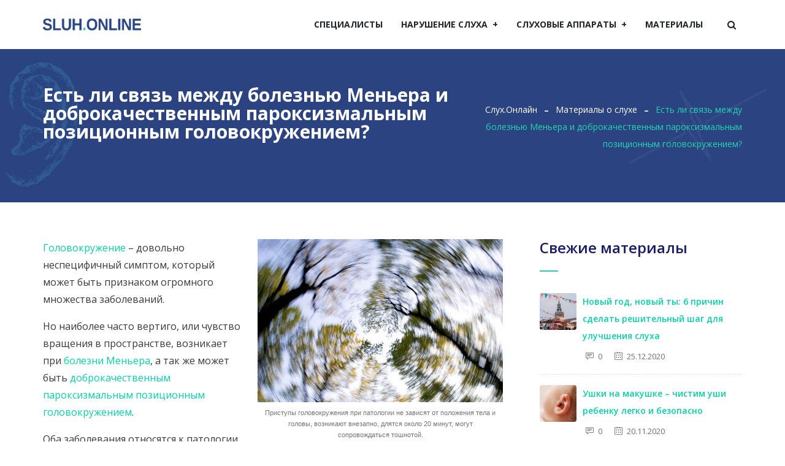

--- FILE ---
content_type: text/html; charset=UTF-8
request_url: https://sluh.online/est-li-svjaz-mezhdu-boleznju-menera-i-dobrokachestvennym-paroksizmalnym-pozicionnym-golovokruzheniem
body_size: 17997
content:
<!DOCTYPE html><html lang="ru-RU" prefix="og: http://ogp.me/ns# fb: http://ogp.me/ns/fb#" class="no-js no-svg"><head><meta charset="UTF-8"><meta name="viewport" content="width=device-width, initial-scale=1"><meta name='robots' content='index, follow, max-image-preview:large, max-snippet:-1, max-video-preview:-1' /><style>img:is([sizes="auto" i], [sizes^="auto," i]) { contain-intrinsic-size: 3000px 1500px }</style><title>Есть ли связь между болезнью Меньера и доброкачественным пароксизмальным позиционным головокружением?</title><meta name="description" content="Головокружение – довольно неспецифичный симптом, который может быть признаком огромного множества заболеваний. Но наиболее часто вертиго, или чувство вращения в пространстве, возникает при болезни Меньера, а так же может быть доброкачественным пароксизмальным позиционным головокружением. Оба заболевания относятся к патологии внутреннего уха, однако между собой никак не взаимосвязаны." /><link rel="canonical" href="https://sluh.online/est-li-svjaz-mezhdu-boleznju-menera-i-dobrokachestvennym-paroksizmalnym-pozicionnym-golovokruzheniem" /><meta property="og:locale" content="ru_RU" /><meta property="og:type" content="article" /><meta property="og:title" content="Есть ли связь между болезнью Меньера и доброкачественным пароксизмальным позиционным головокружением?" /><meta property="og:description" content="Головокружение – довольно неспецифичный симптом, который может быть признаком огромного множества заболеваний. Но наиболее часто вертиго, или чувство вращения в пространстве, возникает при болезни Меньера, а так же может быть доброкачественным пароксизмальным позиционным головокружением. Оба заболевания относятся к патологии внутреннего уха, однако между собой никак не взаимосвязаны." /><meta property="og:url" content="https://sluh.online/est-li-svjaz-mezhdu-boleznju-menera-i-dobrokachestvennym-paroksizmalnym-pozicionnym-golovokruzheniem" /><meta property="og:site_name" content="Sluh.Online" /><meta property="article:published_time" content="2020-11-10T07:30:30+00:00" /><meta property="og:image" content="https://sluh.online/wp-content/uploads/2020/02/forest-1366345_1920.jpg" /><meta property="og:image:width" content="400" /><meta property="og:image:height" content="266" /><meta property="og:image:type" content="image/jpeg" /><meta name="author" content="Elizavetasu46" /><meta name="twitter:card" content="summary_large_image" /><meta name="twitter:label1" content="Написано автором" /><meta name="twitter:data1" content="Elizavetasu46" /> <script type="application/ld+json" class="yoast-schema-graph">{"@context":"https://schema.org","@graph":[{"@type":"WebPage","@id":"https://sluh.online/est-li-svjaz-mezhdu-boleznju-menera-i-dobrokachestvennym-paroksizmalnym-pozicionnym-golovokruzheniem","url":"https://sluh.online/est-li-svjaz-mezhdu-boleznju-menera-i-dobrokachestvennym-paroksizmalnym-pozicionnym-golovokruzheniem","name":"Есть ли связь между болезнью Меньера и доброкачественным пароксизмальным позиционным головокружением?","isPartOf":{"@id":"https://sluh.online/#website"},"primaryImageOfPage":{"@id":"https://sluh.online/est-li-svjaz-mezhdu-boleznju-menera-i-dobrokachestvennym-paroksizmalnym-pozicionnym-golovokruzheniem#primaryimage"},"image":{"@id":"https://sluh.online/est-li-svjaz-mezhdu-boleznju-menera-i-dobrokachestvennym-paroksizmalnym-pozicionnym-golovokruzheniem#primaryimage"},"thumbnailUrl":"https://sluh.online/wp-content/uploads/2020/02/forest-1366345_1920.jpg","datePublished":"2020-11-10T07:30:30+00:00","author":{"@id":"https://sluh.online/#/schema/person/760297d90f34702b71e857ac0abc0725"},"description":"Головокружение – довольно неспецифичный симптом, который может быть признаком огромного множества заболеваний. Но наиболее часто вертиго, или чувство вращения в пространстве, возникает при болезни Меньера, а так же может быть доброкачественным пароксизмальным позиционным головокружением. Оба заболевания относятся к патологии внутреннего уха, однако между собой никак не взаимосвязаны.","breadcrumb":{"@id":"https://sluh.online/est-li-svjaz-mezhdu-boleznju-menera-i-dobrokachestvennym-paroksizmalnym-pozicionnym-golovokruzheniem#breadcrumb"},"inLanguage":"ru-RU","potentialAction":[{"@type":"ReadAction","target":["https://sluh.online/est-li-svjaz-mezhdu-boleznju-menera-i-dobrokachestvennym-paroksizmalnym-pozicionnym-golovokruzheniem"]}]},{"@type":"ImageObject","inLanguage":"ru-RU","@id":"https://sluh.online/est-li-svjaz-mezhdu-boleznju-menera-i-dobrokachestvennym-paroksizmalnym-pozicionnym-golovokruzheniem#primaryimage","url":"https://sluh.online/wp-content/uploads/2020/02/forest-1366345_1920.jpg","contentUrl":"https://sluh.online/wp-content/uploads/2020/02/forest-1366345_1920.jpg","width":400,"height":266},{"@type":"BreadcrumbList","@id":"https://sluh.online/est-li-svjaz-mezhdu-boleznju-menera-i-dobrokachestvennym-paroksizmalnym-pozicionnym-golovokruzheniem#breadcrumb","itemListElement":[{"@type":"ListItem","position":1,"name":"Главная страница","item":"https://sluh.online/"},{"@type":"ListItem","position":2,"name":"Есть ли связь между болезнью Меньера и доброкачественным пароксизмальным позиционным головокружением?"}]},{"@type":"WebSite","@id":"https://sluh.online/#website","url":"https://sluh.online/","name":"Sluh.Online","description":"Sluh.Online","potentialAction":[{"@type":"SearchAction","target":{"@type":"EntryPoint","urlTemplate":"https://sluh.online/?s={search_term_string}"},"query-input":{"@type":"PropertyValueSpecification","valueRequired":true,"valueName":"search_term_string"}}],"inLanguage":"ru-RU"},{"@type":"Person","@id":"https://sluh.online/#/schema/person/760297d90f34702b71e857ac0abc0725","name":"Elizavetasu46","description":"Елизавета Миронова. Окончила медицинский университет. С 2013 года работает с маленькими пациентами, имеющими воспалительные заболевания органа слуха, носа и горла, а также с детьми, страдающими тугоухостью. С 2015 года – врач анестезиолог-реаниматолог в детском отделении интенсивной терапии и реанимации, специализирующемся на лечении и уходе за детьми после ЛОР-операций. Подробнее о Елизавете...","url":"https://sluh.online/author/elizavetasu"}]}</script> <link rel='dns-prefetch' href='//fonts.googleapis.com' /><link rel='preconnect' href='https://fonts.gstatic.com' crossorigin /><meta property="og:title" content="Есть ли связь между болезнью Меньера и доброкачественным пароксизмальным позиционным головокружением?"/><meta property="og:type" content="article"/><meta property="og:url" content="https://sluh.online/est-li-svjaz-mezhdu-boleznju-menera-i-dobrokachestvennym-paroksizmalnym-pozicionnym-golovokruzheniem"/><meta property="og:site_name" content="Sluh.Online"/><meta property="og:description" content="Головокружение – довольно неспецифичный симптом, который может быть признаком огромного множества заболеваний. Но наиболее часто вертиго, или чувство вращения в пространстве, возникает при болезни Меньера, а так же может быть доброкачественным пароксизмальным позиционным головокружением. Оба заболевания относятся к патологии внутреннего уха, однако между собой никак не взаимосвязаны. В редких случаях они возникают у одного пациента"/><meta property="og:image" content="https://sluh.online/wp-content/uploads/2020/02/forest-1366345_1920.jpg"/><meta property="og:image:width" content="400"/><meta property="og:image:height" content="266"/> <script type="text/javascript">window._wpemojiSettings = {"baseUrl":"https:\/\/s.w.org\/images\/core\/emoji\/16.0.1\/72x72\/","ext":".png","svgUrl":"https:\/\/s.w.org\/images\/core\/emoji\/16.0.1\/svg\/","svgExt":".svg","source":{"concatemoji":"https:\/\/sluh.online\/wp-includes\/js\/wp-emoji-release.min.js?ver=6.8.3"}};
/*! This file is auto-generated */
!function(s,n){var o,i,e;function c(e){try{var t={supportTests:e,timestamp:(new Date).valueOf()};sessionStorage.setItem(o,JSON.stringify(t))}catch(e){}}function p(e,t,n){e.clearRect(0,0,e.canvas.width,e.canvas.height),e.fillText(t,0,0);var t=new Uint32Array(e.getImageData(0,0,e.canvas.width,e.canvas.height).data),a=(e.clearRect(0,0,e.canvas.width,e.canvas.height),e.fillText(n,0,0),new Uint32Array(e.getImageData(0,0,e.canvas.width,e.canvas.height).data));return t.every(function(e,t){return e===a[t]})}function u(e,t){e.clearRect(0,0,e.canvas.width,e.canvas.height),e.fillText(t,0,0);for(var n=e.getImageData(16,16,1,1),a=0;a<n.data.length;a++)if(0!==n.data[a])return!1;return!0}function f(e,t,n,a){switch(t){case"flag":return n(e,"\ud83c\udff3\ufe0f\u200d\u26a7\ufe0f","\ud83c\udff3\ufe0f\u200b\u26a7\ufe0f")?!1:!n(e,"\ud83c\udde8\ud83c\uddf6","\ud83c\udde8\u200b\ud83c\uddf6")&&!n(e,"\ud83c\udff4\udb40\udc67\udb40\udc62\udb40\udc65\udb40\udc6e\udb40\udc67\udb40\udc7f","\ud83c\udff4\u200b\udb40\udc67\u200b\udb40\udc62\u200b\udb40\udc65\u200b\udb40\udc6e\u200b\udb40\udc67\u200b\udb40\udc7f");case"emoji":return!a(e,"\ud83e\udedf")}return!1}function g(e,t,n,a){var r="undefined"!=typeof WorkerGlobalScope&&self instanceof WorkerGlobalScope?new OffscreenCanvas(300,150):s.createElement("canvas"),o=r.getContext("2d",{willReadFrequently:!0}),i=(o.textBaseline="top",o.font="600 32px Arial",{});return e.forEach(function(e){i[e]=t(o,e,n,a)}),i}function t(e){var t=s.createElement("script");t.src=e,t.defer=!0,s.head.appendChild(t)}"undefined"!=typeof Promise&&(o="wpEmojiSettingsSupports",i=["flag","emoji"],n.supports={everything:!0,everythingExceptFlag:!0},e=new Promise(function(e){s.addEventListener("DOMContentLoaded",e,{once:!0})}),new Promise(function(t){var n=function(){try{var e=JSON.parse(sessionStorage.getItem(o));if("object"==typeof e&&"number"==typeof e.timestamp&&(new Date).valueOf()<e.timestamp+604800&&"object"==typeof e.supportTests)return e.supportTests}catch(e){}return null}();if(!n){if("undefined"!=typeof Worker&&"undefined"!=typeof OffscreenCanvas&&"undefined"!=typeof URL&&URL.createObjectURL&&"undefined"!=typeof Blob)try{var e="postMessage("+g.toString()+"("+[JSON.stringify(i),f.toString(),p.toString(),u.toString()].join(",")+"));",a=new Blob([e],{type:"text/javascript"}),r=new Worker(URL.createObjectURL(a),{name:"wpTestEmojiSupports"});return void(r.onmessage=function(e){c(n=e.data),r.terminate(),t(n)})}catch(e){}c(n=g(i,f,p,u))}t(n)}).then(function(e){for(var t in e)n.supports[t]=e[t],n.supports.everything=n.supports.everything&&n.supports[t],"flag"!==t&&(n.supports.everythingExceptFlag=n.supports.everythingExceptFlag&&n.supports[t]);n.supports.everythingExceptFlag=n.supports.everythingExceptFlag&&!n.supports.flag,n.DOMReady=!1,n.readyCallback=function(){n.DOMReady=!0}}).then(function(){return e}).then(function(){var e;n.supports.everything||(n.readyCallback(),(e=n.source||{}).concatemoji?t(e.concatemoji):e.wpemoji&&e.twemoji&&(t(e.twemoji),t(e.wpemoji)))}))}((window,document),window._wpemojiSettings);</script> <style id='wp-emoji-styles-inline-css' type='text/css'>img.wp-smiley, img.emoji {
		display: inline !important;
		border: none !important;
		box-shadow: none !important;
		height: 1em !important;
		width: 1em !important;
		margin: 0 0.07em !important;
		vertical-align: -0.1em !important;
		background: none !important;
		padding: 0 !important;
	}</style><link rel='stylesheet' id='wp-block-library-css' href='https://sluh.online/wp-includes/css/dist/block-library/style.min.css?ver=6.8.3' type='text/css' media='all' /><style id='wp-block-library-theme-inline-css' type='text/css'>.wp-block-audio :where(figcaption){color:#555;font-size:13px;text-align:center}.is-dark-theme .wp-block-audio :where(figcaption){color:#ffffffa6}.wp-block-audio{margin:0 0 1em}.wp-block-code{border:1px solid #ccc;border-radius:4px;font-family:Menlo,Consolas,monaco,monospace;padding:.8em 1em}.wp-block-embed :where(figcaption){color:#555;font-size:13px;text-align:center}.is-dark-theme .wp-block-embed :where(figcaption){color:#ffffffa6}.wp-block-embed{margin:0 0 1em}.blocks-gallery-caption{color:#555;font-size:13px;text-align:center}.is-dark-theme .blocks-gallery-caption{color:#ffffffa6}:root :where(.wp-block-image figcaption){color:#555;font-size:13px;text-align:center}.is-dark-theme :root :where(.wp-block-image figcaption){color:#ffffffa6}.wp-block-image{margin:0 0 1em}.wp-block-pullquote{border-bottom:4px solid;border-top:4px solid;color:currentColor;margin-bottom:1.75em}.wp-block-pullquote cite,.wp-block-pullquote footer,.wp-block-pullquote__citation{color:currentColor;font-size:.8125em;font-style:normal;text-transform:uppercase}.wp-block-quote{border-left:.25em solid;margin:0 0 1.75em;padding-left:1em}.wp-block-quote cite,.wp-block-quote footer{color:currentColor;font-size:.8125em;font-style:normal;position:relative}.wp-block-quote:where(.has-text-align-right){border-left:none;border-right:.25em solid;padding-left:0;padding-right:1em}.wp-block-quote:where(.has-text-align-center){border:none;padding-left:0}.wp-block-quote.is-large,.wp-block-quote.is-style-large,.wp-block-quote:where(.is-style-plain){border:none}.wp-block-search .wp-block-search__label{font-weight:700}.wp-block-search__button{border:1px solid #ccc;padding:.375em .625em}:where(.wp-block-group.has-background){padding:1.25em 2.375em}.wp-block-separator.has-css-opacity{opacity:.4}.wp-block-separator{border:none;border-bottom:2px solid;margin-left:auto;margin-right:auto}.wp-block-separator.has-alpha-channel-opacity{opacity:1}.wp-block-separator:not(.is-style-wide):not(.is-style-dots){width:100px}.wp-block-separator.has-background:not(.is-style-dots){border-bottom:none;height:1px}.wp-block-separator.has-background:not(.is-style-wide):not(.is-style-dots){height:2px}.wp-block-table{margin:0 0 1em}.wp-block-table td,.wp-block-table th{word-break:normal}.wp-block-table :where(figcaption){color:#555;font-size:13px;text-align:center}.is-dark-theme .wp-block-table :where(figcaption){color:#ffffffa6}.wp-block-video :where(figcaption){color:#555;font-size:13px;text-align:center}.is-dark-theme .wp-block-video :where(figcaption){color:#ffffffa6}.wp-block-video{margin:0 0 1em}:root :where(.wp-block-template-part.has-background){margin-bottom:0;margin-top:0;padding:1.25em 2.375em}</style><style id='classic-theme-styles-inline-css' type='text/css'>/*! This file is auto-generated */
.wp-block-button__link{color:#fff;background-color:#32373c;border-radius:9999px;box-shadow:none;text-decoration:none;padding:calc(.667em + 2px) calc(1.333em + 2px);font-size:1.125em}.wp-block-file__button{background:#32373c;color:#fff;text-decoration:none}</style><style id='global-styles-inline-css' type='text/css'>:root{--wp--preset--aspect-ratio--square: 1;--wp--preset--aspect-ratio--4-3: 4/3;--wp--preset--aspect-ratio--3-4: 3/4;--wp--preset--aspect-ratio--3-2: 3/2;--wp--preset--aspect-ratio--2-3: 2/3;--wp--preset--aspect-ratio--16-9: 16/9;--wp--preset--aspect-ratio--9-16: 9/16;--wp--preset--color--black: #000000;--wp--preset--color--cyan-bluish-gray: #abb8c3;--wp--preset--color--white: #FFF;--wp--preset--color--pale-pink: #f78da7;--wp--preset--color--vivid-red: #cf2e2e;--wp--preset--color--luminous-vivid-orange: #ff6900;--wp--preset--color--luminous-vivid-amber: #fcb900;--wp--preset--color--light-green-cyan: #7bdcb5;--wp--preset--color--vivid-green-cyan: #00d084;--wp--preset--color--pale-cyan-blue: #8ed1fc;--wp--preset--color--vivid-cyan-blue: #0693e3;--wp--preset--color--vivid-purple: #9b51e0;--wp--preset--color--dark-gray: #111;--wp--preset--color--light-gray: #767676;--wp--preset--gradient--vivid-cyan-blue-to-vivid-purple: linear-gradient(135deg,rgba(6,147,227,1) 0%,rgb(155,81,224) 100%);--wp--preset--gradient--light-green-cyan-to-vivid-green-cyan: linear-gradient(135deg,rgb(122,220,180) 0%,rgb(0,208,130) 100%);--wp--preset--gradient--luminous-vivid-amber-to-luminous-vivid-orange: linear-gradient(135deg,rgba(252,185,0,1) 0%,rgba(255,105,0,1) 100%);--wp--preset--gradient--luminous-vivid-orange-to-vivid-red: linear-gradient(135deg,rgba(255,105,0,1) 0%,rgb(207,46,46) 100%);--wp--preset--gradient--very-light-gray-to-cyan-bluish-gray: linear-gradient(135deg,rgb(238,238,238) 0%,rgb(169,184,195) 100%);--wp--preset--gradient--cool-to-warm-spectrum: linear-gradient(135deg,rgb(74,234,220) 0%,rgb(151,120,209) 20%,rgb(207,42,186) 40%,rgb(238,44,130) 60%,rgb(251,105,98) 80%,rgb(254,248,76) 100%);--wp--preset--gradient--blush-light-purple: linear-gradient(135deg,rgb(255,206,236) 0%,rgb(152,150,240) 100%);--wp--preset--gradient--blush-bordeaux: linear-gradient(135deg,rgb(254,205,165) 0%,rgb(254,45,45) 50%,rgb(107,0,62) 100%);--wp--preset--gradient--luminous-dusk: linear-gradient(135deg,rgb(255,203,112) 0%,rgb(199,81,192) 50%,rgb(65,88,208) 100%);--wp--preset--gradient--pale-ocean: linear-gradient(135deg,rgb(255,245,203) 0%,rgb(182,227,212) 50%,rgb(51,167,181) 100%);--wp--preset--gradient--electric-grass: linear-gradient(135deg,rgb(202,248,128) 0%,rgb(113,206,126) 100%);--wp--preset--gradient--midnight: linear-gradient(135deg,rgb(2,3,129) 0%,rgb(40,116,252) 100%);--wp--preset--font-size--small: 13px;--wp--preset--font-size--medium: 20px;--wp--preset--font-size--large: 36px;--wp--preset--font-size--x-large: 42px;--wp--preset--spacing--20: 0.44rem;--wp--preset--spacing--30: 0.67rem;--wp--preset--spacing--40: 1rem;--wp--preset--spacing--50: 1.5rem;--wp--preset--spacing--60: 2.25rem;--wp--preset--spacing--70: 3.38rem;--wp--preset--spacing--80: 5.06rem;--wp--preset--shadow--natural: 6px 6px 9px rgba(0, 0, 0, 0.2);--wp--preset--shadow--deep: 12px 12px 50px rgba(0, 0, 0, 0.4);--wp--preset--shadow--sharp: 6px 6px 0px rgba(0, 0, 0, 0.2);--wp--preset--shadow--outlined: 6px 6px 0px -3px rgba(255, 255, 255, 1), 6px 6px rgba(0, 0, 0, 1);--wp--preset--shadow--crisp: 6px 6px 0px rgba(0, 0, 0, 1);}:where(.is-layout-flex){gap: 0.5em;}:where(.is-layout-grid){gap: 0.5em;}body .is-layout-flex{display: flex;}.is-layout-flex{flex-wrap: wrap;align-items: center;}.is-layout-flex > :is(*, div){margin: 0;}body .is-layout-grid{display: grid;}.is-layout-grid > :is(*, div){margin: 0;}:where(.wp-block-columns.is-layout-flex){gap: 2em;}:where(.wp-block-columns.is-layout-grid){gap: 2em;}:where(.wp-block-post-template.is-layout-flex){gap: 1.25em;}:where(.wp-block-post-template.is-layout-grid){gap: 1.25em;}.has-black-color{color: var(--wp--preset--color--black) !important;}.has-cyan-bluish-gray-color{color: var(--wp--preset--color--cyan-bluish-gray) !important;}.has-white-color{color: var(--wp--preset--color--white) !important;}.has-pale-pink-color{color: var(--wp--preset--color--pale-pink) !important;}.has-vivid-red-color{color: var(--wp--preset--color--vivid-red) !important;}.has-luminous-vivid-orange-color{color: var(--wp--preset--color--luminous-vivid-orange) !important;}.has-luminous-vivid-amber-color{color: var(--wp--preset--color--luminous-vivid-amber) !important;}.has-light-green-cyan-color{color: var(--wp--preset--color--light-green-cyan) !important;}.has-vivid-green-cyan-color{color: var(--wp--preset--color--vivid-green-cyan) !important;}.has-pale-cyan-blue-color{color: var(--wp--preset--color--pale-cyan-blue) !important;}.has-vivid-cyan-blue-color{color: var(--wp--preset--color--vivid-cyan-blue) !important;}.has-vivid-purple-color{color: var(--wp--preset--color--vivid-purple) !important;}.has-black-background-color{background-color: var(--wp--preset--color--black) !important;}.has-cyan-bluish-gray-background-color{background-color: var(--wp--preset--color--cyan-bluish-gray) !important;}.has-white-background-color{background-color: var(--wp--preset--color--white) !important;}.has-pale-pink-background-color{background-color: var(--wp--preset--color--pale-pink) !important;}.has-vivid-red-background-color{background-color: var(--wp--preset--color--vivid-red) !important;}.has-luminous-vivid-orange-background-color{background-color: var(--wp--preset--color--luminous-vivid-orange) !important;}.has-luminous-vivid-amber-background-color{background-color: var(--wp--preset--color--luminous-vivid-amber) !important;}.has-light-green-cyan-background-color{background-color: var(--wp--preset--color--light-green-cyan) !important;}.has-vivid-green-cyan-background-color{background-color: var(--wp--preset--color--vivid-green-cyan) !important;}.has-pale-cyan-blue-background-color{background-color: var(--wp--preset--color--pale-cyan-blue) !important;}.has-vivid-cyan-blue-background-color{background-color: var(--wp--preset--color--vivid-cyan-blue) !important;}.has-vivid-purple-background-color{background-color: var(--wp--preset--color--vivid-purple) !important;}.has-black-border-color{border-color: var(--wp--preset--color--black) !important;}.has-cyan-bluish-gray-border-color{border-color: var(--wp--preset--color--cyan-bluish-gray) !important;}.has-white-border-color{border-color: var(--wp--preset--color--white) !important;}.has-pale-pink-border-color{border-color: var(--wp--preset--color--pale-pink) !important;}.has-vivid-red-border-color{border-color: var(--wp--preset--color--vivid-red) !important;}.has-luminous-vivid-orange-border-color{border-color: var(--wp--preset--color--luminous-vivid-orange) !important;}.has-luminous-vivid-amber-border-color{border-color: var(--wp--preset--color--luminous-vivid-amber) !important;}.has-light-green-cyan-border-color{border-color: var(--wp--preset--color--light-green-cyan) !important;}.has-vivid-green-cyan-border-color{border-color: var(--wp--preset--color--vivid-green-cyan) !important;}.has-pale-cyan-blue-border-color{border-color: var(--wp--preset--color--pale-cyan-blue) !important;}.has-vivid-cyan-blue-border-color{border-color: var(--wp--preset--color--vivid-cyan-blue) !important;}.has-vivid-purple-border-color{border-color: var(--wp--preset--color--vivid-purple) !important;}.has-vivid-cyan-blue-to-vivid-purple-gradient-background{background: var(--wp--preset--gradient--vivid-cyan-blue-to-vivid-purple) !important;}.has-light-green-cyan-to-vivid-green-cyan-gradient-background{background: var(--wp--preset--gradient--light-green-cyan-to-vivid-green-cyan) !important;}.has-luminous-vivid-amber-to-luminous-vivid-orange-gradient-background{background: var(--wp--preset--gradient--luminous-vivid-amber-to-luminous-vivid-orange) !important;}.has-luminous-vivid-orange-to-vivid-red-gradient-background{background: var(--wp--preset--gradient--luminous-vivid-orange-to-vivid-red) !important;}.has-very-light-gray-to-cyan-bluish-gray-gradient-background{background: var(--wp--preset--gradient--very-light-gray-to-cyan-bluish-gray) !important;}.has-cool-to-warm-spectrum-gradient-background{background: var(--wp--preset--gradient--cool-to-warm-spectrum) !important;}.has-blush-light-purple-gradient-background{background: var(--wp--preset--gradient--blush-light-purple) !important;}.has-blush-bordeaux-gradient-background{background: var(--wp--preset--gradient--blush-bordeaux) !important;}.has-luminous-dusk-gradient-background{background: var(--wp--preset--gradient--luminous-dusk) !important;}.has-pale-ocean-gradient-background{background: var(--wp--preset--gradient--pale-ocean) !important;}.has-electric-grass-gradient-background{background: var(--wp--preset--gradient--electric-grass) !important;}.has-midnight-gradient-background{background: var(--wp--preset--gradient--midnight) !important;}.has-small-font-size{font-size: var(--wp--preset--font-size--small) !important;}.has-medium-font-size{font-size: var(--wp--preset--font-size--medium) !important;}.has-large-font-size{font-size: var(--wp--preset--font-size--large) !important;}.has-x-large-font-size{font-size: var(--wp--preset--font-size--x-large) !important;}
:where(.wp-block-post-template.is-layout-flex){gap: 1.25em;}:where(.wp-block-post-template.is-layout-grid){gap: 1.25em;}
:where(.wp-block-columns.is-layout-flex){gap: 2em;}:where(.wp-block-columns.is-layout-grid){gap: 2em;}
:root :where(.wp-block-pullquote){font-size: 1.5em;line-height: 1.6;}</style><link data-minify="1" rel='stylesheet' id='contact-form-7-css' href='https://sluh.online/wp-content/cache/min/1/wp-content/plugins/contact-form-7/includes/css/styles.css?ver=1750408059' type='text/css' media='all' /><link data-minify="1" rel='stylesheet' id='latepoint-main-front-css' href='https://sluh.online/wp-content/cache/min/1/wp-content/plugins/latepoint/public/stylesheets/front.css?ver=1750408059' type='text/css' media='all' /><style id='latepoint-main-front-inline-css' type='text/css'>:root {--latepoint-brand-primary:#1d7bff;--latepoint-body-color:#1f222b;--latepoint-headings-color:#14161d;--latepoint-color-text-faded:#7c85a3;--latepoint-timeslot-selected-color:var(--latepoint-brand-primary);--latepoint-calendar-weekday-label-color:var(--latepoint-headings-color);--latepoint-calendar-weekday-label-bg:#fff;--latepoint-side-panel-bg:#fff;--latepoint-summary-panel-bg:#fff;}</style><link data-minify="1" rel='stylesheet' id='latepoint-pro-features-front-css' href='https://sluh.online/wp-content/cache/min/1/wp-content/plugins/latepoint-pro-features/public/stylesheets/latepoint-pro-features-front.css?ver=1750408059' type='text/css' media='all' /><link data-minify="1" rel='stylesheet' id='redux-extendify-styles-css' href='https://sluh.online/wp-content/cache/min/1/wp-content/plugins/medcure-core/admin/ReduxCore/assets/css/extendify-utilities.css?ver=1750408059' type='text/css' media='all' /><link data-minify="1" rel='stylesheet' id='js_composer_front-css' href='https://sluh.online/wp-content/cache/min/1/wp-content/plugins/js_composer/assets/css/js_composer.min.css?ver=1750408059' type='text/css' media='all' /><link rel='stylesheet' id='bootstrap-css' href='https://sluh.online/wp-content/themes/medcure/assets/css/bootstrap.min.css?ver=4.1.1' type='text/css' media='all' /><link data-minify="1" rel='stylesheet' id='font-awesome-css' href='https://sluh.online/wp-content/cache/min/1/wp-content/themes/medcure/assets/css/font-awesome.min.css?ver=1750408060' type='text/css' media='all' /><link data-minify="1" rel='stylesheet' id='themify-icons-css' href='https://sluh.online/wp-content/cache/min/1/wp-content/themes/medcure/assets/css/themify-icons.css?ver=1750408060' type='text/css' media='all' /><link data-minify="1" rel='stylesheet' id='flaticon-css' href='https://sluh.online/wp-content/cache/min/1/wp-content/themes/medcure/assets/css/flaticon.css?ver=1750408060' type='text/css' media='all' /><link data-minify="1" rel='stylesheet' id='simple-line-icons-css' href='https://sluh.online/wp-content/cache/min/1/wp-content/themes/medcure/assets/css/simple-line-icons.css?ver=1750408060' type='text/css' media='all' /><link rel='stylesheet' id='owl-carousel-css' href='https://sluh.online/wp-content/themes/medcure/assets/css/owl-carousel.min.css?ver=2.2.1' type='text/css' media='all' /><link rel='stylesheet' id='magnific-popup-css' href='https://sluh.online/wp-content/themes/medcure/assets/css/magnific-popup.min.css?ver=1.0' type='text/css' media='all' /><link rel='stylesheet' id='image-hover-css' href='https://sluh.online/wp-content/themes/medcure/assets/css/image-hover.min.css?ver=1.0' type='text/css' media='all' /><link data-minify="1" rel='stylesheet' id='ytplayer-css' href='https://sluh.online/wp-content/cache/min/1/wp-content/themes/medcure/assets/css/ytplayer.min.css?ver=1750408060' type='text/css' media='all' /><link rel='stylesheet' id='animate-css' href='https://sluh.online/wp-content/themes/medcure/assets/css/animate.min.css?ver=3.5.1' type='text/css' media='all' /><link data-minify="1" rel='stylesheet' id='medcure-style-css' href='https://sluh.online/wp-content/cache/min/1/wp-content/themes/medcure/style.css?ver=1750408060' type='text/css' media='all' /><link data-minify="1" rel='stylesheet' id='medcure-shortcode-css' href='https://sluh.online/wp-content/cache/min/1/wp-content/themes/medcure/assets/css/shortcode.css?ver=1750408060' type='text/css' media='all' /><link data-minify="1" rel='stylesheet' id='medcure-theme-style-css' href='https://sluh.online/wp-content/cache/min/1/wp-content/uploads/medcure/theme_1.css?ver=1750408060' type='text/css' media='all' /><style id='medcure-theme-style-inline-css' type='text/css'>/*
	 * Medcure Theme Post Style
	 */</style><link data-minify="1" rel='stylesheet' id='wp-pagenavi-css' href='https://sluh.online/wp-content/cache/min/1/wp-content/plugins/wp-pagenavi/pagenavi-css.css?ver=1750408060' type='text/css' media='all' /><link data-minify="1" rel='stylesheet' id='dd-style-css' href='https://sluh.online/wp-content/cache/min/1/wp-content/plugins/doctors-directory/assets/css/style.css?ver=1750408060' type='text/css' media='all' /><style id='dd-style-inline-css' type='text/css'>.dd-container{
						max-width: 1140px;
					}</style><link rel="preload" as="style" href="https://fonts.googleapis.com/css?family=Open%20Sans:400,600,700&#038;subset=cyrillic,latin&#038;display=swap&#038;ver=1714413826" /><link rel="stylesheet" href="https://fonts.googleapis.com/css?family=Open%20Sans:400,600,700&#038;subset=cyrillic,latin&#038;display=swap&#038;ver=1714413826" media="print" onload="this.media='all'"><noscript><link rel="stylesheet" href="https://fonts.googleapis.com/css?family=Open%20Sans:400,600,700&#038;subset=cyrillic,latin&#038;display=swap&#038;ver=1714413826" /></noscript><script type="text/javascript" src="https://sluh.online/wp-includes/js/dist/hooks.min.js?ver=4d63a3d491d11ffd8ac6" id="wp-hooks-js"></script> <script type="text/javascript" src="https://sluh.online/wp-includes/js/dist/i18n.min.js?ver=5e580eb46a90c2b997e6" id="wp-i18n-js"></script> <script type="text/javascript" id="wp-i18n-js-after">wp.i18n.setLocaleData( { 'text direction\u0004ltr': [ 'ltr' ] } );</script> <script type="text/javascript" src="https://sluh.online/wp-includes/js/jquery/jquery.min.js?ver=3.7.1" id="jquery-core-js"></script> <script type="text/javascript" src="https://sluh.online/wp-includes/js/jquery/jquery-migrate.min.js?ver=3.4.1" id="jquery-migrate-js"></script> <script data-minify="1" type="text/javascript" src="https://sluh.online/wp-content/cache/min/1/wp-content/plugins/latepoint-pro-features/public/javascripts/latepoint-pro-features-front.js?ver=1750408060" id="latepoint-pro-features-front-js"></script> <script data-minify="1" type="text/javascript" src="https://sluh.online/wp-content/cache/min/1/wp-content/plugins/latepoint/public/javascripts/vendor-front.js?ver=1750408060" id="latepoint-vendor-front-js"></script> <script type="text/javascript" id="latepoint-main-front-js-extra">var latepoint_helper = {"route_action":"latepoint_route_call","response_status":{"success":"success","error":"error"},"ajaxurl":"https:\/\/sluh.online\/wp-admin\/admin-ajax.php","time_pick_style":"timebox","string_today":"Today","reload_booking_form_summary_route":"steps__reload_booking_form_summary_panel","time_system":"12","msg_not_available":"Not Available","booking_button_route":"steps__start","remove_cart_item_route":"carts__remove_item_from_cart","show_booking_end_time":"no","customer_dashboard_url":"https:\/\/sluh.online\/customer-cabinet","demo_mode":"","cancel_booking_prompt":"Are you sure you want to cancel this appointment?","single_space_message":"Space Available","many_spaces_message":"Spaces Available","body_font_family":"\"latepoint\", -apple-system, system-ui, BlinkMacSystemFont, \"Segoe UI\", Roboto, \"Helvetica Neue\", Arial, sans-serif ","headings_font_family":"\"latepoint\", -apple-system, system-ui, BlinkMacSystemFont, \"Segoe UI\", Roboto, \"Helvetica Neue\", Arial, sans-serif ","currency_symbol_before":"$","currency_symbol_after":"","thousand_separator":",","decimal_separator":".","number_of_decimals":"2","included_phone_countries":"[]","default_phone_country":"ru","is_timezone_selected":"","start_from_order_intent_route":"steps__start_from_order_intent","start_from_order_intent_key":"","social_login_google_client_id":"","social_login_google_route":"auth__login_customer_using_google_token","is_enabled_show_dial_code_with_flag":"1","mask_phone_number_fields":"1","msg_validation_presence":"can not be blank","msg_validation_presence_checkbox":"has to be checked","msg_validation_invalid":"is invalid","msg_minutes_suffix":" minutes","is_stripe_connect_enabled":"","check_order_intent_bookable_route":"steps__check_order_intent_bookable","payment_environment":"live","style_border_radius":"flat","datepicker_timeslot_selected_label":"Selected","stripe_connect_route_create_payment_intent":"stripe_connect__create_payment_intent","google_places_country_restriction":"","custom_fields_remove_file_prompt":"Are you sure you want to remove this file?","custom_fields_remove_required_file_prompt":"This file is required and can not be removed, but you can replace it with a different file. Do you want to replace it?"};</script> <script data-minify="1" type="text/javascript" src="https://sluh.online/wp-content/cache/min/1/wp-content/plugins/latepoint/public/javascripts/front.js?ver=1750408060" id="latepoint-main-front-js"></script> <script type="text/javascript" src="https://sluh.online/wp-content/plugins/related-posts-thumbnails/assets/js/front.min.js?ver=4.3.1" id="rpt_front_style-js"></script> <script data-minify="1" type="text/javascript" src="https://sluh.online/wp-content/cache/min/1/wp-content/plugins/related-posts-thumbnails/assets/js/lazy-load.js?ver=1754688561" id="rpt-lazy-load-js"></script> <!--[if lt IE 9]> <script type="text/javascript" src="https://sluh.online/wp-content/themes/medcure/assets/js/html5.js?ver=3.7.3" id="html5-js"></script> <![endif]--> <script></script><link rel="https://api.w.org/" href="https://sluh.online/wp-json/" /><link rel="alternate" title="JSON" type="application/json" href="https://sluh.online/wp-json/wp/v2/posts/15031" />  <script async src="https://www.googletagmanager.com/gtag/js?id=UA-180795709-1"></script> <script>window.dataLayer = window.dataLayer || [];
  function gtag(){dataLayer.push(arguments);}
  gtag('js', new Date());

  gtag('config', 'UA-180795709-1');</script>
<style type="text/css">/* Add your CSS code here.

For example:
.example {
    color: red;
}

For brushing up on your CSS knowledge, check out http://www.w3schools.com/css/css_syntax.asp

End of comment */ 
.medcure-content>.medcure-content-inner, .search-results .medcure-content>.medcure-content-inner {
    padding: 60px 0;
 }
.medcure-page .page-title-wrap-inner {
    padding-top: 60px;
    padding-bottom: 60px;
}
h1.page-title {
    text-transform: none !important;
  font-size: 30px !important;
}
.medcure-single-post .page-title-wrap-inner {
    padding-top: 60px;
    padding-bottom: 60px;
}
.widget-title {
    text-transform: none !important;
}
.widget ul li, .widget ol li {
    text-transform: none !important;
}
.entry-title a {
    text-transform: none !important;
}
.taxonomy-description {
    margin-top: 20px !important;
    margin-bottom: 0px !important;
    margin-right: auto !important;
    margin-left: auto !important;
  max-width: 1140px !important;
}
body.half-map-activated:not(.full-map-activated) .half-map-filtered-list-wrap {
    padding-top: 10px;
}  
.dropdown-menu {
min-width: 320px;
}
ul.dropdown-menu > li {
    text-transform: none !important;
}
@media only screen and (max-width: 767px)
{body .medcure-content-wrapper .page-title-wrap-inner {
    padding: 20px 0 !important;
  }}</style><meta name="generator" content="Redux 4.4.4" /><style>#related_posts_thumbnails li {
                border-right: 1px solid #dddddd;
                background-color: #ffffff            }

            #related_posts_thumbnails li:hover {
                background-color: #eeeeee;
            }

            .relpost_content {
                font-size: 16px;
                color: #333333;
            }

            .relpost-block-single {
                background-color: #ffffff;
                border-right: 1px solid #dddddd;
                border-left: 1px solid #dddddd;
                margin-right: -1px;
            }

            .relpost-block-single:hover {
                background-color: #eeeeee;
            }</style><meta name="framework" content="Qedux 4.0.0.1" /><meta name="generator" content="Powered by WPBakery Page Builder - drag and drop page builder for WordPress."/><meta name="yandex-verification" content="934b5634e3d72d0f" /><meta name="generator" content="Powered by Slider Revolution 6.6.20 - responsive, Mobile-Friendly Slider Plugin for WordPress with comfortable drag and drop interface." /> <script>function setREVStartSize(e){
			//window.requestAnimationFrame(function() {
				window.RSIW = window.RSIW===undefined ? window.innerWidth : window.RSIW;
				window.RSIH = window.RSIH===undefined ? window.innerHeight : window.RSIH;
				try {
					var pw = document.getElementById(e.c).parentNode.offsetWidth,
						newh;
					pw = pw===0 || isNaN(pw) || (e.l=="fullwidth" || e.layout=="fullwidth") ? window.RSIW : pw;
					e.tabw = e.tabw===undefined ? 0 : parseInt(e.tabw);
					e.thumbw = e.thumbw===undefined ? 0 : parseInt(e.thumbw);
					e.tabh = e.tabh===undefined ? 0 : parseInt(e.tabh);
					e.thumbh = e.thumbh===undefined ? 0 : parseInt(e.thumbh);
					e.tabhide = e.tabhide===undefined ? 0 : parseInt(e.tabhide);
					e.thumbhide = e.thumbhide===undefined ? 0 : parseInt(e.thumbhide);
					e.mh = e.mh===undefined || e.mh=="" || e.mh==="auto" ? 0 : parseInt(e.mh,0);
					if(e.layout==="fullscreen" || e.l==="fullscreen")
						newh = Math.max(e.mh,window.RSIH);
					else{
						e.gw = Array.isArray(e.gw) ? e.gw : [e.gw];
						for (var i in e.rl) if (e.gw[i]===undefined || e.gw[i]===0) e.gw[i] = e.gw[i-1];
						e.gh = e.el===undefined || e.el==="" || (Array.isArray(e.el) && e.el.length==0)? e.gh : e.el;
						e.gh = Array.isArray(e.gh) ? e.gh : [e.gh];
						for (var i in e.rl) if (e.gh[i]===undefined || e.gh[i]===0) e.gh[i] = e.gh[i-1];
											
						var nl = new Array(e.rl.length),
							ix = 0,
							sl;
						e.tabw = e.tabhide>=pw ? 0 : e.tabw;
						e.thumbw = e.thumbhide>=pw ? 0 : e.thumbw;
						e.tabh = e.tabhide>=pw ? 0 : e.tabh;
						e.thumbh = e.thumbhide>=pw ? 0 : e.thumbh;
						for (var i in e.rl) nl[i] = e.rl[i]<window.RSIW ? 0 : e.rl[i];
						sl = nl[0];
						for (var i in nl) if (sl>nl[i] && nl[i]>0) { sl = nl[i]; ix=i;}
						var m = pw>(e.gw[ix]+e.tabw+e.thumbw) ? 1 : (pw-(e.tabw+e.thumbw)) / (e.gw[ix]);
						newh =  (e.gh[ix] * m) + (e.tabh + e.thumbh);
					}
					var el = document.getElementById(e.c);
					if (el!==null && el) el.style.height = newh+"px";
					el = document.getElementById(e.c+"_wrapper");
					if (el!==null && el) {
						el.style.height = newh+"px";
						el.style.display = "block";
					}
				} catch(e){
					console.log("Failure at Presize of Slider:" + e)
				}
			//});
		  };</script> <noscript><style>.wpb_animate_when_almost_visible { opacity: 1; }</style></noscript></head><body data-rsssl=1 class="wp-singular post-template-default single single-post postid-15031 single-format-standard wp-embed-responsive wp-theme-medcure latepoint wpb-js-composer js-comp-ver-7.5 vc_responsive" data-scroll-time="" data-scroll-distance=""><div class="mobile-header"><div class="mobile-header-inner hidden-lg-up hidden-lg-land-up"><div class="sticky-outer"><div class="sticky-head"><div class="container"><ul class="mobile-header-items nav pull-left"><li class="nav-item"><div class="nav-item-inner"> <a class="mobile-bar-toggle" href="#"><i class="fa fa-bars"></i></a></div></li></ul><ul class="mobile-header-items nav pull-center"><li class="nav-item"><div class="nav-item-inner"><div class="mobile-logo"><a href="https://sluh.online/" title="Sluh.Online" ><img class="img-responsive" src="https://sluh.online/wp-content/uploads/2019/09/logo3.png" alt="Sluh.Online" title="Sluh.Online" /></a></div></div></li></ul><ul class="mobile-header-items nav pull-right"><li class="nav-item"><div class="nav-item-inner"> <a class="full-search-toggle" href="#"><i class="fa fa-search"></i></a></div></li></ul></div></div></div></div></div><div class="mobile-bar animate-from-left"> <a class="mobile-bar-toggle close" href="#"></a><div class="mobile-bar-inner"><div class="container"><ul class="mobile-bar-items nav flex-column mobile-bar-top"><li class="nav-item"><div class="nav-item-inner"><div class="mobile-logo"><a href="https://sluh.online/" title="Sluh.Online" ><img class="img-responsive" src="https://sluh.online/wp-content/uploads/2019/09/logo3.png" alt="Sluh.Online" title="Sluh.Online" /></a></div></div></li></ul><ul class="mobile-bar-items nav flex-column mobile-bar-middle"><li class="nav-item"><div class="nav-item-inner"><div class="medcure-mobile-main-menu"></div></div></li></ul></div></div></div><div id="page" class="medcure-wrapper"><header class="medcure-header"><div class="header-inner hidden-md-down hidden-md-land-down"><div class="sticky-outer"><div class="sticky-head"><nav class="navbar clearfix"><div class="custom-container navbar-inner"><ul class="navbar-items nav pull-left"><li class="nav-item"><div class="nav-item-inner"><div class="main-logo"> <a href="https://sluh.online/" title="Sluh.Online" ><img class="custom-logo img-responsive" src="https://sluh.online/wp-content/uploads/2019/09/logo2.png" alt="Sluh.Online" title="Sluh.Online" /></a></div><div class="sticky-logo"><a href="https://sluh.online/" title="Sluh.Online" ><img class="img-responsive" src="https://sluh.online/wp-content/uploads/2019/09/logo2.png" alt="Sluh.Online" title="Sluh.Online" /></a></div></div></li><li class="nav-item"><div class="nav-item-inner"></div></li></ul><ul class="navbar-items nav pull-right"><li class="nav-item"><div class="nav-item-inner"><ul id="medcure-main-menu" class="nav medcure-main-menu"><li id="menu-item-12304" class="menu-item menu-item-type-post_type menu-item-object-page nav-item menu-item-12304"><a href="https://sluh.online/audiologist" class="nav-link">Специалисты</a></li><li id="menu-item-14464" class="menu-item menu-item-type-post_type menu-item-object-page menu-item-has-children nav-item menu-item-14464 dropdown"><a href="https://sluh.online/tugouhost" class="nav-link dropdown-toggle">Нарушение слуха</a><ul role="menu" class=" dropdown-menu"><li id="menu-item-14553" class="menu-item menu-item-type-post_type menu-item-object-page nav-item menu-item-14553"><a href="https://sluh.online/tugouhost/tipy" class="nav-link">Виды нарушения слуха</a></li><li id="menu-item-14552" class="menu-item menu-item-type-post_type menu-item-object-page nav-item menu-item-14552"><a href="https://sluh.online/tugouhost/simptomy" class="nav-link">Симптомы потери слуха</a></li><li id="menu-item-14554" class="menu-item menu-item-type-post_type menu-item-object-page nav-item menu-item-14554"><a href="https://sluh.online/tugouhost/prichiny" class="nav-link">Причины потери слуха</a></li><li id="menu-item-14555" class="menu-item menu-item-type-post_type menu-item-object-page nav-item menu-item-14555"><a href="https://sluh.online/tugouhost/proverka" class="nav-link">Проверка слуха</a></li><li id="menu-item-14556" class="menu-item menu-item-type-post_type menu-item-object-page nav-item menu-item-14556"><a href="https://sluh.online/tugouhost/lechenie" class="nav-link">Лечение тугоухости</a></li><li id="menu-item-14557" class="menu-item menu-item-type-post_type menu-item-object-page nav-item menu-item-14557"><a href="https://sluh.online/tugouhost/profilaktika" class="nav-link">Профилактика нарушения слуха</a></li><li id="menu-item-14558" class="menu-item menu-item-type-post_type menu-item-object-page nav-item menu-item-14558"><a href="https://sluh.online/tugouhost/u-detej" class="nav-link">Нарушение слуха у детей</a></li><li id="menu-item-14559" class="menu-item menu-item-type-post_type menu-item-object-page nav-item menu-item-14559"><a href="https://sluh.online/tugouhost/infekcii" class="nav-link">Инфекции и потеря слуха</a></li></ul></li><li id="menu-item-12316" class="menu-item menu-item-type-post_type menu-item-object-page menu-item-has-children nav-item menu-item-12316 dropdown"><a href="https://sluh.online/sluhovye-apparaty" class="nav-link dropdown-toggle">Слуховые аппараты</a><ul role="menu" class=" dropdown-menu"><li id="menu-item-14560" class="menu-item menu-item-type-post_type menu-item-object-page nav-item menu-item-14560"><a href="https://sluh.online/sluhovye-apparaty/tipy" class="nav-link">Типы слуховых аппаратов</a></li><li id="menu-item-14723" class="menu-item menu-item-type-post_type menu-item-object-page nav-item menu-item-14723"><a href="https://sluh.online/sluhovye-apparaty/podbor" class="nav-link">Подбор слухового аппарата</a></li><li id="menu-item-14721" class="menu-item menu-item-type-post_type menu-item-object-page nav-item menu-item-14721"><a href="https://sluh.online/sluhovye-apparaty/besprovodnye" class="nav-link">Беспроводные слуховые аппараты</a></li><li id="menu-item-14725" class="menu-item menu-item-type-post_type menu-item-object-page nav-item menu-item-14725"><a href="https://sluh.online/sluhovye-apparaty/kostnye" class="nav-link">Слуховые аппараты костной проводимости</a></li><li id="menu-item-14722" class="menu-item menu-item-type-post_type menu-item-object-page nav-item menu-item-14722"><a href="https://sluh.online/sluhovye-apparaty/kohlearnaja-implantacija" class="nav-link">Кохлеарная имплантация</a></li><li id="menu-item-14719" class="menu-item menu-item-type-post_type menu-item-object-page nav-item menu-item-14719"><a href="https://sluh.online/sluhovye-apparaty/aksessuary" class="nav-link">Аксессуары для слуховых аппаратов</a></li><li id="menu-item-14720" class="menu-item menu-item-type-post_type menu-item-object-page nav-item menu-item-14720"><a href="https://sluh.online/sluhovye-apparaty/batarejki" class="nav-link">Батарейки для слуховых аппаратов</a></li><li id="menu-item-14724" class="menu-item menu-item-type-post_type menu-item-object-page nav-item menu-item-14724"><a href="https://sluh.online/sluhovye-apparaty/remont" class="nav-link">Ремонт слуховых аппаратов</a></li><li id="menu-item-14726" class="menu-item menu-item-type-post_type menu-item-object-page nav-item menu-item-14726"><a href="https://sluh.online/sluhovye-apparaty/tehnologii" class="nav-link">Современные технологии</a></li></ul></li><li id="menu-item-12317" class="menu-item menu-item-type-taxonomy menu-item-object-category current-post-ancestor current-menu-parent current-post-parent nav-item menu-item-12317"><a href="https://sluh.online/materialy" class="nav-link">Материалы</a></li></ul></div></li><li class="nav-item"><div class="nav-item-inner"><div class="search-toggle-wrap"><a class="full-bar-search-toggle" href="#"><i class="fa fa-search"></i></a></div></div></li></ul></div><div class="full-bar-search-wrap"><form method="get" class="search-form" action="https://sluh.online/"><div class="input-group"> <input type="text" name="s" class="form-control" value="" placeholder="Search for.."></div></form> <a href="#" class="close full-bar-search-toggle"></a></div></nav></div></div></div></header><div class="medcure-content-wrapper"><div class="medcure-content medcure-single-post"><header id="page-title" class="page-title-wrap"><div class="page-title-wrap-inner" data-property="no-video"> <span class="page-title-overlay"></span><div class="container"><div class="row"><div class="col-md-12"><div class="page-title-inner"><div class="pull-left"><h1 class="page-title">Есть ли связь между болезнью Меньера и доброкачественным пароксизмальным позиционным головокружением?</h1></div><div class="pull-right"><div class="breadcrumb-wrap"><div id="breadcrumb" class="breadcrumb"><a href="https://sluh.online/">Слух.Онлайн</a> <a href="https://sluh.online/materialy">Материалы о слухе</a> <span class="current">Есть ли связь между болезнью Меньера и доброкачественным пароксизмальным позиционным головокружением?</span></div></div></div></div></div></div></div></div></header><div class="medcure-content-inner"><div class="container"><div class="row"><div class="col-md-8"><div id="primary" class="content-area"><main id="main" class="site-main single-post-template"><article id="post-15031" class="post-15031 post type-post status-publish format-standard has-post-thumbnail hentry category-materialy"><div class="article-inner post-items"><div class="entry-meta top-meta clearfix"></div><div class="entry-content"><figure id="attachment_15466" aria-describedby="caption-attachment-15466" style="width: 400px" class="wp-caption alignright"><img fetchpriority="high" decoding="async" class="wp-image-15466 size-full" src="https://sluh.online/wp-content/uploads/2020/02/forest-1366345_1920.jpg" alt="Есть ли связь между болезнью Меньера и доброкачественным пароксизмальным позиционным головокружением?" width="400" height="266" /><figcaption id="caption-attachment-15466" class="wp-caption-text">Приступы головокружения при патологии не зависят от положения тела и головы, возникают внезапно, длятся около 20 минут, могут сопровождаться тошнотой.</figcaption></figure><p><a href="https://sluh.online/shum-v-ushah/golovokruzhenie">Головокружение</a> – довольно неспецифичный симптом, который может быть признаком огромного множества заболеваний.</p><p>Но наиболее часто вертиго, или чувство вращения в пространстве, возникает при <a href="https://sluh.online/shum-v-ushah/bolezn-menera">болезни Меньера</a>, а так же может быть <a href="https://sluh.online/shum-v-ushah/dppg">доброкачественным пароксизмальным позиционным головокружением</a>.</p><p>Оба заболевания относятся к патологии внутреннего уха, однако между собой никак не взаимосвязаны.</p><p>В редких случаях они возникают у одного пациента независимо друг от друга.</p><h2>Доброкачественное позиционное головокружение</h2><p>ДППГ – это патология, обусловленная образованием в полости внутреннего уха солей кальция (отолитов) и их перемещением. Головокружение носит внезапный характер, связано с изменением положения головы в пространстве. Точные причины развития этого состояния не установлены, однако предрасполагающими факторами могут стать <a href="https://sluh.online/tugouhost/infekcii">инфекции среднего и внутреннего уха</a>, черепно-мозговая травма, прием <a href="https://sluh.online/ototoksichnye-lekarstvennye-preparaty">ототоксических лекарственных препаратов</a>, <a href="https://sluh.online/migren-i-narushenie-sluha">мигрень</a> и многое другое.</p><h2>Болезнь Меньера</h2><p>Развитие этого заболевания обусловлено избыточным количеством эндолимфы – жидкости, наполняющей внутреннее ухо. Эндолимфа оказывает давление на структуры внутреннего уха, в том числе на волосковые клетки, вызывая их повреждение. Помимо головокружения, болезнь Меньера характеризуется прогрессирующим <a href="https://sluh.online/tugouhost">снижением слуха</a> и <a href="https://sluh.online/shum-v-ushah">шумом в ушах</a>.</p><p>Приступы головокружения при патологии не зависят от положения тела и головы, возникают внезапно, длятся около 20 минут, могут сопровождаться тошнотой.</p><h2>Лечение</h2><p>Купирование приступа доброкачественного пароксизмального позиционного головокружения заключается в выполнении простых упражнений. Наиболее распространенный метод – <a href="https://ru.wikipedia.org/wiki/%D0%9C%D0%B0%D0%BD%D1%91%D0%B2%D1%80_%D0%AD%D0%BF%D0%BB%D0%B8" target="_blank" rel="noopener noreferrer">маневр Эпли</a>, включающий в себя четыре движения для перемещения тела из положения сидя в положение лежа и обратно.</p><p>Лечение болезни Меньера сводится к купированию острого приступа и межприступной поддерживающей терапии. Во время острого приступа часто используются дименгидринат, дифенгидрамин,  меклозин. В межприступный период рекомендуется <a href="https://sluh.online/dieta-v-borbe-s-simptomami-bolezni-menera">соблюдать низкосолевую диету</a>, а также ограничивать употребление жидкостей. Существует методика воздействия импульсного давления (генератор Меньетта), а также ряд хирургических техник.</p><h2>Куда обратиться?</h2><p>Если Вас беспокоят приступы головокружения, <a href="https://sluh.online/audiologist">нужно обратиться к врачу-оториноларингологу</a>.  Проведя качественную <a href="https://sluh.online/tugouhost/proverka">оценку слуха</a> и вестибулярной функции, врач подберет лечение. Для Вашего удобства на нашем сайте есть онлайн-каталог, где представлено большое число клиник и специалистов во всех регионах России. Достаточно лишь выбрать врача и назначить время приема.</p><p>Так же будьте готовы к общению с психологом или психотерапевтом, так как головокружения зачастую становятся причинами <a href="https://sluh.online/narushenie-ravnovesija-i-panicheskie-ataki-kak-razorvat-zamknutyj-krug">тревожности</a>, что в свою очередь лишь провоцирует новые приступы.</p></div><footer class="entry-footer"><div class="entry-meta bottom-meta clearfix"></div></footer></div></article></main><div class="post-comments-wrapper clearfix"></div></div></div><div class="col-md-4"><aside class="widget-area right-widget-area"><section id="medcure_latest_post_widget-2" class="widget medcure_latest_post_widget"><h3 class="widget-title">Свежие материалы</h3><div class="widg-content"><ul class="side-newsfeed"><li><div class="side-item"><div class="side-image"> <a href="https://sluh.online/novyj-god-novyj-ty-6-prichin-sdelat-reshitelnyj-shag-dlja-uluchshenija-sluha" rel="bookmark"><img width="80" height="80" src="https://sluh.online/wp-content/uploads/2020/01/the-kremlin-3872941_1280-80x80.jpg" class="img-responsive wp-post-image" alt="Новый год, новый ты: 6 причин сделать решительный шаг для улучшения слуха" decoding="async" loading="lazy" srcset="https://sluh.online/wp-content/uploads/2020/01/the-kremlin-3872941_1280-80x80.jpg 80w, https://sluh.online/wp-content/uploads/2020/01/the-kremlin-3872941_1280-600x600.jpg 600w, https://sluh.online/wp-content/uploads/2020/01/the-kremlin-3872941_1280-330x330.jpg 330w, https://sluh.online/wp-content/uploads/2020/01/the-kremlin-3872941_1280-660x660.jpg 660w" sizes="auto, (max-width: 80px) 100vw, 80px" title="Новый год, новый ты: 6 причин сделать решительный шаг для улучшения слуха" /></a></div><div class="side-item-text"> <a class="themeh-color" href="https://sluh.online/novyj-god-novyj-ty-6-prichin-sdelat-reshitelnyj-shag-dlja-uluchshenija-sluha" rel="bookmark">Новый год, новый ты: 6 причин сделать решительный шаг для улучшения слуха</a><div class="comments-wrap"><div class="meta-left"> <i class="icon icon-speech"></i> <span class="">0</span></div><div class="meta-right"> <i class="icon icon-calendar"></i> <span class="">25.12.2020</span></div></div></div></div></li><li><div class="side-item"><div class="side-image"> <a href="https://sluh.online/ushki-na-makushke-chistim-ushi-rebenku-legko-i-bezopasno" rel="bookmark"><img width="80" height="80" src="https://sluh.online/wp-content/uploads/2020/11/pexels-burst-374765-80x80.jpg" class="img-responsive wp-post-image" alt="Ушки на макушке – чистим уши ребенку легко и безопасно" decoding="async" loading="lazy" srcset="https://sluh.online/wp-content/uploads/2020/11/pexels-burst-374765-80x80.jpg 80w, https://sluh.online/wp-content/uploads/2020/11/pexels-burst-374765-600x600.jpg 600w, https://sluh.online/wp-content/uploads/2020/11/pexels-burst-374765-330x330.jpg 330w, https://sluh.online/wp-content/uploads/2020/11/pexels-burst-374765-660x660.jpg 660w" sizes="auto, (max-width: 80px) 100vw, 80px" title="Ушки на макушке – чистим уши ребенку легко и безопасно" /></a></div><div class="side-item-text"> <a class="themeh-color" href="https://sluh.online/ushki-na-makushke-chistim-ushi-rebenku-legko-i-bezopasno" rel="bookmark">Ушки на макушке – чистим уши ребенку легко и безопасно</a><div class="comments-wrap"><div class="meta-left"> <i class="icon icon-speech"></i> <span class="">0</span></div><div class="meta-right"> <i class="icon icon-calendar"></i> <span class="">20.11.2020</span></div></div></div></div></li><li><div class="side-item"><div class="side-image"> <a href="https://sluh.online/chto-vredit-vashemu-sluhu-top-5-vragov" rel="bookmark"><img width="80" height="80" src="https://sluh.online/wp-content/uploads/2020/11/pexels-karolina-grabowska-5206942-80x80.jpg" class="img-responsive wp-post-image" alt="Что вредит вашему слуху - топ 5 основных врагов" decoding="async" loading="lazy" srcset="https://sluh.online/wp-content/uploads/2020/11/pexels-karolina-grabowska-5206942-80x80.jpg 80w, https://sluh.online/wp-content/uploads/2020/11/pexels-karolina-grabowska-5206942-600x600.jpg 600w, https://sluh.online/wp-content/uploads/2020/11/pexels-karolina-grabowska-5206942-330x330.jpg 330w, https://sluh.online/wp-content/uploads/2020/11/pexels-karolina-grabowska-5206942-660x660.jpg 660w" sizes="auto, (max-width: 80px) 100vw, 80px" title="Что вредит вашему слуху - топ 5 основных врагов" /></a></div><div class="side-item-text"> <a class="themeh-color" href="https://sluh.online/chto-vredit-vashemu-sluhu-top-5-vragov" rel="bookmark">Что вредит вашему слуху &#8212; топ 5 основных врагов</a><div class="comments-wrap"><div class="meta-left"> <i class="icon icon-speech"></i> <span class="">0</span></div><div class="meta-right"> <i class="icon icon-calendar"></i> <span class="">18.11.2020</span></div></div></div></div></li><li><div class="side-item"><div class="side-image"> <a href="https://sluh.online/budushhee-sluhovyh-apparatov-koncepty-ustrojstv" rel="bookmark"><img width="80" height="80" src="https://sluh.online/wp-content/uploads/2020/10/blog_hear-rings-kate-cross-audicus-hearing-aids1-80x80.jpg" class="img-responsive wp-post-image" alt="Будущее слуховых аппаратов - концепты устройств" decoding="async" loading="lazy" title="Будущее слуховых аппаратов - концепты устройств" /></a></div><div class="side-item-text"> <a class="themeh-color" href="https://sluh.online/budushhee-sluhovyh-apparatov-koncepty-ustrojstv" rel="bookmark">Будущее слуховых аппаратов &#8212; концепты устройств</a><div class="comments-wrap"><div class="meta-left"> <i class="icon icon-speech"></i> <span class="">0</span></div><div class="meta-right"> <i class="icon icon-calendar"></i> <span class="">13.11.2020</span></div></div></div></div></li><li><div class="side-item"><div class="side-image"> <a href="https://sluh.online/pautina-innovacionnyj-material-dlja-mikrofona-sluhovogo-apparata" rel="bookmark"><img width="80" height="80" src="https://sluh.online/wp-content/uploads/2020/02/jeroen-bosch-52l3x9yqn0k-unsplash-80x80.jpg" class="img-responsive wp-post-image" alt="Паутина – инновационный материал для микрофона слухового аппарата" decoding="async" loading="lazy" srcset="https://sluh.online/wp-content/uploads/2020/02/jeroen-bosch-52l3x9yqn0k-unsplash-80x80.jpg 80w, https://sluh.online/wp-content/uploads/2020/02/jeroen-bosch-52l3x9yqn0k-unsplash-600x600.jpg 600w, https://sluh.online/wp-content/uploads/2020/02/jeroen-bosch-52l3x9yqn0k-unsplash-330x330.jpg 330w, https://sluh.online/wp-content/uploads/2020/02/jeroen-bosch-52l3x9yqn0k-unsplash-660x660.jpg 660w" sizes="auto, (max-width: 80px) 100vw, 80px" title="Паутина – инновационный материал для микрофона слухового аппарата" /></a></div><div class="side-item-text"> <a class="themeh-color" href="https://sluh.online/pautina-innovacionnyj-material-dlja-mikrofona-sluhovogo-apparata" rel="bookmark">Паутина – инновационный материал для микрофона слухового аппарата</a><div class="comments-wrap"><div class="meta-left"> <i class="icon icon-speech"></i> <span class="">0</span></div><div class="meta-right"> <i class="icon icon-calendar"></i> <span class="">12.11.2020</span></div></div></div></div></li></ul></div></section></aside></div></div></div></div></div></div><footer class="site-footer"><div class="footer-middle-wrap"><div class="container"><div class="row"><div class="col-lg-3"><div class="footer-middle-sidebar"><section id="nav_menu-7" class="widget widget_nav_menu"><div class="menu-footer-menu-1-container"><ul id="menu-footer-menu-1" class="menu"><li id="menu-item-14744" class="menu-item menu-item-type-post_type menu-item-object-page menu-item-14744"><a href="https://sluh.online/about">О проекте</a></li><li id="menu-item-14747" class="menu-item menu-item-type-post_type menu-item-object-page menu-item-14747"><a href="https://sluh.online/contact">Контакты</a></li></ul></div></section></div></div><div class="col-lg-3"><div class="footer-middle-sidebar"><section id="nav_menu-6" class="widget widget_nav_menu"><div class="menu-footer-menu-2-container"><ul id="menu-footer-menu-2" class="menu"><li id="menu-item-14749" class="menu-item menu-item-type-post_type menu-item-object-page menu-item-14749"><a href="https://sluh.online/privacy-policy">Политика конфиденциальности</a></li></ul></div></section></div></div></div></div></div><div class="footer-top-wrap boxed-container"><div class="container"><div class="row"></div></div></div><div class="footer-bottom"><div class="footer-bottom-inner container"><div class="row"><div class="col-md-12"><ul class="footer-bottom-items nav pull-left"><li class="nav-item"><div class="nav-item-inner"> Все права защищены © 2024 Sluh.Online <br><br> Sluh.Online не предоставляет медицинские консультации, диагностику или лечение. Информация, представленная на сайте, носит ознакомительный характер. Выбор и назначение методов лечения может осуществлять только ваш лечащий врач. Обязательно проконсультируйтесь со специалистом. <a href="https://sluh.online/disclaimer">См. дополнительную информацию.</a></div></li></ul><ul class="footer-bottom-items nav pull-right"><li class="nav-item"><div class="nav-item-inner"></div></li></ul></div></div></div></div> <a href="#" class="back-to-top" id="back-to-top"><i class="fa fa-angle-up"></i></a></footer></div><div class="full-search-wrapper"> <a class="full-search-toggle close" href="#"></a><form method="get" class="search-form" action="https://sluh.online/"><div class="input-group"> <input type="text" class="form-control" name="s" value="" placeholder="Search for.."> <span class="input-group-btn"> <button class="btn btn-secondary" type="submit"><i class="fa fa-search"></i></button> </span></div></form></div> <script>window.RS_MODULES = window.RS_MODULES || {};
			window.RS_MODULES.modules = window.RS_MODULES.modules || {};
			window.RS_MODULES.waiting = window.RS_MODULES.waiting || [];
			window.RS_MODULES.defered = true;
			window.RS_MODULES.moduleWaiting = window.RS_MODULES.moduleWaiting || {};
			window.RS_MODULES.type = 'compiled';</script> <script type="speculationrules">{"prefetch":[{"source":"document","where":{"and":[{"href_matches":"\/*"},{"not":{"href_matches":["\/wp-*.php","\/wp-admin\/*","\/wp-content\/uploads\/*","\/wp-content\/*","\/wp-content\/plugins\/*","\/wp-content\/themes\/medcure\/*","\/*\\?(.+)"]}},{"not":{"selector_matches":"a[rel~=\"nofollow\"]"}},{"not":{"selector_matches":".no-prefetch, .no-prefetch a"}}]},"eagerness":"conservative"}]}</script>  <script type="text/javascript" >(function(m,e,t,r,i,k,a){m[i]=m[i]||function(){(m[i].a=m[i].a||[]).push(arguments)};
   m[i].l=1*new Date();
   for (var j = 0; j < document.scripts.length; j++) {if (document.scripts[j].src === r) { return; }}
   k=e.createElement(t),a=e.getElementsByTagName(t)[0],k.async=1,k.src=r,a.parentNode.insertBefore(k,a)})
   (window, document, "script", "https://mc.yandex.ru/metrika/tag.js", "ym");

   ym(56023030, "init", {
        clickmap:true,
        trackLinks:true,
        accurateTrackBounce:true,
        webvisor:true
   });</script> <noscript><div><img src="https://mc.yandex.ru/watch/56023030" style="position:absolute; left:-9999px;" alt="" /></div></noscript><link data-minify="1" rel='stylesheet' id='rs-plugin-settings-css' href='https://sluh.online/wp-content/cache/min/1/wp-content/plugins/revslider/public/assets/css/rs6.css?ver=1750408060' type='text/css' media='all' /><style id='rs-plugin-settings-inline-css' type='text/css'>#rs-demo-id {}</style> <script data-minify="1" type="text/javascript" src="https://sluh.online/wp-content/cache/min/1/wp-content/plugins/contact-form-7/includes/swv/js/index.js?ver=1750408060" id="swv-js"></script> <script type="text/javascript" id="contact-form-7-js-translations">( function( domain, translations ) {
	var localeData = translations.locale_data[ domain ] || translations.locale_data.messages;
	localeData[""].domain = domain;
	wp.i18n.setLocaleData( localeData, domain );
} )( "contact-form-7", {"translation-revision-date":"2025-08-05 08:59:32+0000","generator":"GlotPress\/4.0.1","domain":"messages","locale_data":{"messages":{"":{"domain":"messages","plural-forms":"nplurals=3; plural=(n % 10 == 1 && n % 100 != 11) ? 0 : ((n % 10 >= 2 && n % 10 <= 4 && (n % 100 < 12 || n % 100 > 14)) ? 1 : 2);","lang":"ru"},"This contact form is placed in the wrong place.":["\u042d\u0442\u0430 \u043a\u043e\u043d\u0442\u0430\u043a\u0442\u043d\u0430\u044f \u0444\u043e\u0440\u043c\u0430 \u0440\u0430\u0437\u043c\u0435\u0449\u0435\u043d\u0430 \u0432 \u043d\u0435\u043f\u0440\u0430\u0432\u0438\u043b\u044c\u043d\u043e\u043c \u043c\u0435\u0441\u0442\u0435."],"Error:":["\u041e\u0448\u0438\u0431\u043a\u0430:"]}},"comment":{"reference":"includes\/js\/index.js"}} );</script> <script type="text/javascript" id="contact-form-7-js-before">var wpcf7 = {
    "api": {
        "root": "https:\/\/sluh.online\/wp-json\/",
        "namespace": "contact-form-7\/v1"
    },
    "cached": 1
};</script> <script data-minify="1" type="text/javascript" src="https://sluh.online/wp-content/cache/min/1/wp-content/plugins/contact-form-7/includes/js/index.js?ver=1750408060" id="contact-form-7-js"></script> <script type="text/javascript" src="https://sluh.online/wp-content/plugins/revslider/public/assets/js/rbtools.min.js?ver=6.6.20" defer async id="tp-tools-js"></script> <script type="text/javascript" src="https://sluh.online/wp-content/plugins/revslider/public/assets/js/rs6.min.js?ver=6.6.20" defer async id="revmin-js"></script> <script type="text/javascript" src="https://sluh.online/wp-content/themes/medcure/assets/js/popper.min.js?ver=1.0" id="popper-js"></script> <script type="text/javascript" src="https://sluh.online/wp-content/themes/medcure/assets/js/bootstrap.min.js?ver=4.1.1" id="bootstrap-js"></script> <script type="text/javascript" src="https://sluh.online/wp-content/themes/medcure/assets/js/smart-resize.min.js?ver=1.0" id="smart-resize-js"></script> <script type="text/javascript" src="https://sluh.online/wp-content/themes/medcure/assets/js/owl.carousel.min.js?ver=2.2.1" id="owl-carousel-js"></script> <script type="text/javascript" src="https://sluh.online/wp-content/plugins/js_composer/assets/lib/bower/isotope/dist/isotope.pkgd.min.js?ver=7.5" id="isotope-js"></script> <script type="text/javascript" src="https://sluh.online/wp-content/themes/medcure/assets/js/infinite-scroll.pkgd.min.js?ver=2.0" id="infinite-scroll-js"></script> <script type="text/javascript" src="https://sluh.online/wp-includes/js/imagesloaded.min.js?ver=5.0.0" id="imagesloaded-js"></script> <script type="text/javascript" src="https://sluh.online/wp-content/themes/medcure/assets/js/jquery.stellar.min.js?ver=0.6.2" id="jquery-stellar-js"></script> <script type="text/javascript" src="https://sluh.online/wp-content/themes/medcure/assets/js/sticky-kit.min.js?ver=1.1.3" id="sticky-kit-js"></script> <script type="text/javascript" src="https://sluh.online/wp-content/themes/medcure/assets/js/jquery.mb.YTPlayer.min.js?ver=1.0" id="jquery-mb-ytplayer-js"></script> <script type="text/javascript" src="https://sluh.online/wp-content/themes/medcure/assets/js/jquery.magnific.popup.min.js?ver=1.1.0" id="jquery-magnific-js"></script> <script type="text/javascript" src="https://sluh.online/wp-content/themes/medcure/assets/js/jquery.easy.ticker.min.js?ver=2.0" id="jquery-easy-ticker-js"></script> <script type="text/javascript" src="https://sluh.online/wp-content/themes/medcure/assets/js/jquery.easing.min.js?ver=1.0" id="jquery-easing-js"></script> <script type="text/javascript" src="https://sluh.online/wp-content/themes/medcure/assets/js/jquery.countdown.min.js?ver=2.2.0" id="jquery-countdown-js"></script> <script type="text/javascript" src="https://sluh.online/wp-content/themes/medcure/assets/js/jquery.circle.progress.min.js?ver=1.0" id="jquery-circle-progress-js"></script> <script type="text/javascript" src="https://sluh.online/wp-content/themes/medcure/assets/js/jquery.appear.min.js?ver=1.0" id="jquery-appear-js"></script> <script type="text/javascript" src="https://sluh.online/wp-content/themes/medcure/assets/js/smoothscroll.min.js?ver=1.20.2" id="smoothscroll-js"></script> <script type="text/javascript" id="medcure-theme-js-extra">var medcure_ajax_var = {"admin_ajax_url":"https:\/\/sluh.online\/wp-admin\/admin-ajax.php","like_nonce":"5b6886dcc9","fav_nonce":"9718343ccf","infinite_loader":"https:\/\/sluh.online\/wp-content\/themes\/medcure\/assets\/images\/infinite-loder.gif","load_posts":"Loading next set of posts.","no_posts":"No more posts to load.","cmt_nonce":"c2e54236f9","mc_nounce":"36ae874b08","wait":"Wait..","must_fill":"Must Fill Required Details.","valid_email":"Enter Valid Email ID.","cart_update_pbm":"Cart Update Problem.","google_stat":"1"};</script> <script data-minify="1" type="text/javascript" src="https://sluh.online/wp-content/cache/min/1/wp-content/themes/medcure/assets/js/theme.js?ver=1750408060" id="medcure-theme-js"></script> <script type="text/javascript" id="dd-function-js-extra">var dd_ajax_var = {"ajaxurl":"https:\/\/sluh.online\/wp-admin\/admin-ajax.php","my_loc_pointer":"https:\/\/sluh.online\/wp-content\/plugins\/doctors-directory\/assets\/images\/my-location-pointer.png","theme_color":"#075efd","dd_email_security":"3d4d20301b","dd_processing":"Processing...","dd_filled":"!Details must be filled out.","dd_mail_success":"Mail successfully sent.","dd_mail_failed":"Mail sending problem.","from_loc":"from your place."};</script> <script data-minify="1" type="text/javascript" src="https://sluh.online/wp-content/cache/min/1/wp-content/plugins/doctors-directory/assets/js/dd-function.js?ver=1750408060" id="dd-function-js"></script> <script data-minify="1" type="text/javascript" src="https://sluh.online/wp-content/cache/min/1/wp-content/plugins/doctors-directory/assets/js/map-functional.js?ver=1750408060" id="dd-map-functional-script-js"></script> <script></script></body></html>
<!-- This website is like a Rocket, isn't it? Performance optimized by WP Rocket. Learn more: https://wp-rocket.me -->

--- FILE ---
content_type: text/css
request_url: https://sluh.online/wp-content/cache/min/1/wp-content/uploads/medcure/theme_1.css?ver=1750408060
body_size: 6324
content:
body{color:#3a3a3a;font-family:Open Sans;font-weight:400;font-size:16px;line-height:28px}h1{font-family:Open Sans;font-size:40px;line-height:48px}h2{font-family:Open Sans;font-weight:600;font-size:32px;line-height:42px}h3{font-family:Open Sans;font-weight:600;font-size:26px;line-height:33.6px}h4{font-family:Open Sans;font-weight:600;font-size:24px;line-height:28.8px}h5{font-family:Open Sans;font-weight:600;font-size:18px;line-height:21.6px}h6{font-family:Open Sans;font-weight:600;font-size:16px;line-height:19.2px}a{color:#00d6a7}a:hover{color:#57d6ba}a:active{color:#23d5ae}.widget{color:#6e6e6e;font-family:Open Sans;font-weight:400;font-size:14px;line-height:28px}.header-inner .main-logo img{max-height:45px}.header-inner .sticky-logo img{max-height:25px!important}.mobile-header .mobile-header-inner ul>li img,.mobile-bar-items .mobile-logo img{max-height:35px!important}.widget .widget-title{font-family:Open Sans;font-weight:600;font-size:24px;line-height:28.8px}.page-loader{background:url(https://sluh.online/wp-content/uploads/2019/02/services-16.jpg) 50% 50% no-repeat rgba(255,255,255,1)}.container,.boxed-container,.boxed-container .site-footer.footer-fixed,.custom-container{width:1170px}header.medcure-header{background-color:#fff}.topbar{color:#fff;font-family:Open Sans;font-weight:700;background:rgba(41,68,129,1)}.topbar a{color:#fff}.topbar a:hover{color:#eee}.topbar a:active,.topbar a:focus{color:#eee}.topbar-items>li{height:50px;line-height:50px}.header-sticky .topbar-items>li,.sticky-scroll.show-menu .topbar-items>li{height:50px;line-height:50px}.topbar-items>li img{max-height:50px}.logobar{font-size:16px}.logobar .logobar-inner{padding-right:20px;padding-left:20px}.logobar a{color:#252a37}.logobar a:hover{color:#294481}.logobar a:active,.logobar a:focus,.logobar .medcure-main-menu>li.current-menu-item>a,.logobar .medcure-main-menu>li.current-menu-ancestor>a,.logobar a.active{color:#294481}.logobar-items>li{height:100px;line-height:100px}.header-sticky .logobar-items>li,.sticky-scroll.show-menu .logobar-items>li{height:90px;line-height:90px}.logobar-items>li img{max-height:100px}.navbar{color:#212529;font-family:Open Sans;font-size:15px;text-transform:uppercase}.navbar a{color:#212529}.navbar a:hover{color:#294481}.navbar a:active,.navbar a:focus,.navbar .medcure-main-menu>.current-menu-item>a,.navbar .medcure-main-menu>.current-menu-ancestor>a,.navbar a.active{color:#294481}.navbar .secondary-space-toggle>span{background-color:#212529}.header-sticky .navbar .secondary-space-toggle>span,.sticky-scroll.show-menu .navbar .secondary-space-toggle>span{background-color:#212529}.navbar-items>li,.header-inner .navbar.floating-navbar .custom-container a.btn.medcure-btn{height:80px;line-height:80px}.header-sticky .navbar-items>li,.sticky-scroll.show-menu .navbar-items>li,.header-inner .header-sticky .navbar.floating-navbar .custom-container a.btn.medcure-btn{height:80px;line-height:80px}.navbar-items>li img{max-height:80px}.header-sticky .navbar,.sticky-scroll.show-menu .navbar{color:#212529;background:rgba(255,255,255,1)}.header-sticky .navbar a,.sticky-scroll.show-menu .navbar a{color:#212529}.header-sticky .navbar a:hover,.sticky-scroll.show-menu .navbar a:hover{color:#294481}.header-sticky .navbar img.custom-logo,.sticky-scroll.show-menu .navbar img.custom-logo{max-height:80px}.secondary-menu-area{width:350px}.secondary-menu-area,.secondary-menu-area .widget{line-height:20px;background-color:#ececec;right:-350px}.secondary-menu-area.right-overlay,.secondary-menu-area.right-push{right:-350px}.sticky-header-space li a:active{color:#00beb9}.mobile-header-items>li{height:60px;line-height:60px}.mobile-header .mobile-header-inner ul>li img{max-height:60px}.mobile-header{background:rgba(41,68,129,1)}.mobile-header-items li a{color:#fff}.mobile-header-items li a:hover{color:#23d5ae}.mobile-header-items li a:active{color:#23d5ae}.header-sticky .mobile-header-items>li,.show-menu .mobile-header-items>li{height:50px;line-height:50px}.header-sticky .mobile-header-items>li .mobile-logo img,.show-menu .mobile-header-items>li .mobile-logo img{max-height:50px}.mobile-header .header-sticky,.mobile-header .show-menu{background:rgba(41,68,129,1)}.header-sticky .mobile-header-items li a,.show-menu .mobile-header-items li a{color:#fff}.mobile-bar{color:#fff;background-color:#294481}.mobile-bar li a{color:#fff}.mobile-bar li a:hover{color:#23d5ae}.mobile-bar li a:active,ul>li.current-menu-item>a,ul>li.current-menu-parent>a,ul>li.current-menu-ancestor>a,.medcure-mobile-menu li.menu-item a.active{color:#23d5ae}.menu-tag-hot{background-color:red}.menu-tag-new{background-color:#3940FF}.menu-tag-trend{background-color:#7D0FCC}ul.medcure-main-menu>li>a,ul.medcure-main-menu>li>.main-logo{color:#212529;font-family:Open Sans;font-weight:700;font-size:14px;text-transform:uppercase}ul.dropdown-menu>li{font-family:Open Sans;font-size:15px;line-height:15px;text-transform:capitalize}ul.dropdown-menu>li a,ul.mega-child-dropdown-menu>li a,.header-sticky ul.dropdown-menu>li a,.sticky-scroll.show-menu ul.dropdown-menu>li a,.header-sticky ul.mega-child-dropdown-menu>li a,.sticky-scroll.show-menu ul.mega-child-dropdown-menu>li a{color:#212529}ul.dropdown-menu>li a:hover,ul.mega-child-dropdown-menu>li a:hover,.header-sticky ul.dropdown-menu>li a:hover,.sticky-scroll.show-menu ul.dropdown-menu>li a:hover,.header-sticky ul.mega-child-dropdown-menu>li a:hover,.sticky-scroll.show-menu ul.mega-child-dropdown-menu>li a:hover{color:#294481}ul.dropdown-menu>li a:active,ul.mega-child-dropdown-menu>li a:active,.header-sticky ul.dropdown-menu>li a:active,.sticky-scroll.show-menu ul.dropdown-menu>li a:active,.header-sticky ul.mega-child-dropdown-menu>li a:active,.sticky-scroll.show-menu ul.mega-child-dropdown-menu>li a:active,ul.dropdown-menu>li.current-menu-item>a,ul.dropdown-menu>li.current-menu-parent>a,ul.dropdown-menu>li.current-menu-ancestor>a,ul.mega-child-dropdown-menu>li.current-menu-item>a{color:#294481}.medcure-single-post .page-title-wrap-inner{color:#FFF;background-color:#f7f7f7;background-image:url(https://sluh.online/wp-content/uploads/2019/10/title-bg-2x.jpg);background-repeat:no-repeat;background-position:center center;background-size:cover;padding-top:80px;padding-bottom:80px}.medcure-single-post .page-title-inner .breadcrumb-wrap{bottom:-80px}.medcure-single-post .page-title-wrap a{color:#fff}.medcure-single-post .page-title-wrap a:hover{color:#23d5ae}.medcure-single-post .page-title-wrap a:active{color:#23d5ae}.medcure-blog .page-title-wrap-inner{color:#FFF;background-color:#f7f7f7;background-image:url(https://sluh.online/wp-content/uploads/2019/10/title-bg-2x.jpg);background-repeat:no-repeat;background-position:center center;background-size:cover;padding-top:80px;padding-bottom:80px}.medcure-blog .page-title-inner .breadcrumb-wrap{bottom:-80px}.medcure-blog .page-title-wrap a{color:#fff}.medcure-blog .page-title-wrap a:hover{color:#23d5ae}.medcure-blog .page-title-wrap a:active{color:#23d5ae}.medcure-page .page-title-wrap-inner{color:#FFF;background-color:#f7f7f7;background-image:url(https://sluh.online/wp-content/uploads/2019/10/title-bg-2x.jpg);background-repeat:no-repeat;background-size:cover;padding-top:80px;padding-bottom:80px}.medcure-page .page-title-inner .breadcrumb-wrap{bottom:-80px}.medcure-page .page-title-wrap a{color:#fff}.medcure-page .page-title-wrap a:hover{color:#23d5ae}.medcure-page .page-title-wrap a:active{color:#23d5ae}.medcure-woo .page-title-wrap-inner{color:}.medcure-single-product .page-title-wrap-inner{color:}.medcure-archive .page-title-wrap-inner{color:#FFF;background-color:#f7f7f7;background-image:url(https://sluh.online/wp-content/uploads/2019/10/title-bg-2x.jpg);background-repeat:no-repeat;background-position:center center;background-size:cover;padding-top:80px;padding-bottom:80px}.medcure-archive .page-title-inner .breadcrumb-wrap{bottom:-80px}.medcure-archive .page-title-wrap a{color:#fff}.medcure-archive .page-title-wrap a:hover{color:#23d5ae}.medcure-archive .page-title-wrap a:active{color:#23d5ae}.medcure-category .page-title-wrap-inner{color:#FFF;background-color:#f7f7f7;background-image:url(https://sluh.online/wp-content/uploads/2019/10/title-bg-2x.jpg);background-repeat:no-repeat;background-position:center center;background-size:cover;padding-top:80px;padding-bottom:80px}.medcure-category .page-title-inner .breadcrumb-wrap{bottom:-80px}.medcure-category .page-title-wrap a{color:#fff}.medcure-category .page-title-wrap a:hover{color:#23d5ae}.medcure-category .page-title-wrap a:active{color:#23d5ae}.medcure-tag .page-title-wrap-inner{color:#FFF;background-color:#f7f7f7;background-image:url(https://sluh.online/wp-content/uploads/2019/10/title-bg-2x.jpg);background-repeat:no-repeat;background-position:center center;background-size:cover;padding-top:80px;padding-bottom:80px}.medcure-tag .page-title-inner .breadcrumb-wrap{bottom:-80px}.medcure-tag .page-title-wrap a{color:#fff}.medcure-tag .page-title-wrap a:hover{color:#23d5ae}.medcure-tag .page-title-wrap a:active{color:#23d5ae}.medcure-search .page-title-wrap-inner{color:#FFF;background-color:#f7f7f7;background-image:url(https://sluh.online/wp-content/uploads/2019/10/title-bg-2x.jpg);background-repeat:no-repeat;background-position:center center;background-size:cover;padding-top:80px;padding-bottom:80px}.medcure-search .page-title-inner .breadcrumb-wrap{bottom:-80px}.medcure-search .page-title-wrap a{color:#fff}.medcure-search .page-title-wrap a:hover{color:#23d5ae}.medcure-search .page-title-wrap a:active{color:#23d5ae}.medcure-author .page-title-wrap-inner{color:#FFF;background-color:#f7f7f7;background-image:url(https://sluh.online/wp-content/uploads/2019/10/title-bg-2x.jpg);background-repeat:no-repeat;background-position:center center;background-size:cover;padding-top:80px;padding-bottom:80px}.medcure-author .page-title-inner .breadcrumb-wrap{bottom:-80px}.medcure-author .page-title-wrap a{color:#fff}.medcure-author .page-title-wrap a:hover{color:#23d5ae}.medcure-author .page-title-wrap a:active{color:#23d5ae}.single-post-template article.post{color:}.blog-template article.post{color:}.archive-template article.post{color:}.category-template article.post{color:}.tag-template article.post{color:}.search-template article.post{color:}.author-template article.post{color:}.post-quote-wrap>.blockquote{border-left-color:#23D5AE}.single-post-template .post-quote-wrap>.blockquote{background-color:rgba(0,0,0,.7)}.blog-template .post-quote-wrap>.blockquote{background-color:rgba(0,0,0,.7)}.archive-template .post-quote-wrap>.blockquote{background-color:rgba(0,0,0,.7)}.tag-template .post-quote-wrap>.blockquote{background-color:rgba(0,0,0,.7)}.search-template .post-quote-wrap>.blockquote{background-color:rgba(0,0,0,.7)}.author-template .post-quote-wrap>.blockquote{background-color:rgba(0,0,0,.7)}.category-template .post-quote-wrap>.blockquote{background-color:rgba(0,0,0,.7)}.single-post-template .post-link-inner{background-color:rgba(0,0,0,.7)}.blog-template .post-link-inner{background-color:rgba(0,0,0,.7)}.archive-template .post-link-inner{background-color:rgba(0,0,0,.7)}.tag-template .post-link-inner{background-color:rgba(0,0,0,.7)}.author-template .post-link-inner{background-color:rgba(0,0,0,.7)}.search-template .post-link-inner{background-color:rgba(0,0,0,.7)}.category-template .post-link-inner{background-color:rgba(0,0,0,.7)}.post-overlay-items{color:}.site-footer{color:#fff;background-color:#294481}.site-footer .widget{color:#fff}footer.site-footer:before{position:absolute;height:100%;width:100%;top:0;left:0;content:"";background-color:}.site-footer a{color:#23d5ae}.site-footer a:hover{color:#23d5ae}.site-footer a:hover{color:#23d5ae}.footer-top-wrap{color:#fff;border-top-width:4px;border-top-style:solid;border-top-color:#3b5590;border-bottom-width:4px;border-bottom-style:solid;border-bottom-color:#3b5590;padding-top:10px;padding-bottom:10px}.footer-top-wrap .widget{color:#fff}.footer-top-wrap a{color:#23d5ae}.footer-top-wrap a:hover{color:#23d5ae}.footer-top-wrap a:hover{color:#23d5ae}.footer-top-wrap .widget .widget-title{color:#FFF}.footer-middle-wrap{color:#fff;padding-top:100px;padding-bottom:60px}.footer-middle-wrap .widget{color:#fff}.footer-middle-wrap a{color:#23d5ae}.footer-middle-wrap a:hover{color:#23d5ae}.footer-middle-wrap a:active{color:#23d5ae}.footer-middle-wrap .widget .widget-title{color:#FFF}.footer-bottom{color:#fff;font-weight:400;padding-top:40px;padding-bottom:27px}.footer-bottom .widget{color:#fff;font-weight:400}.footer-bottom a{color:#23d5ae}.footer-bottom a:hover{color:#23d5ae}.footer-bottom a:active{color:#23d5ae}.footer-bottom-wrap .widget .widget-title{color:#FFF}.theme-color{color:#23D5AE}.btn.btn-secondary{background-color:#1A1E66}.theme-color-bg{background:#23D5AE}.default-color{color:#23D5AE!important}.float-video-wrap .float-video-left-part:after{background:rgba(26,30,102,.5)}.float-video-right-part.video-content{background:#23D5AE}::selection{background:#23D5AE}.breadcrumb span.current{color:#23D5AE}.secondary-space-toggle>span{background:#23D5AE}.top-sliding-toggle.fa-minus{border-top-color:#23D5AE}.owl-dot.active span{background:#23D5AE;border-color:#23D5AE}.section-title-wrapper .section-title{color:#1A1E66}.section-title-wrapper .title-separator.separator-border{background:#1A1E66}.section-title-wrapper span.sub-title{color:#23D5AE}.widget .widget-title{color:#1A1E66}.widget-area .widget .widget-title::after{background:#23D5AE}.header-phone span,.header-email span,.header-address span{color:#23D5AE}.header-inner .logobar-inner .media i{background:#23D5AE}.header-inner .header-button.btn-bordered .btn,.header-inner .header-sticky .header-button.btn-bordered .btn{color:#1A1E66;border-color:#1A1E66}.header-inner .header-button.btn-bordered .btn:hover,.header-inner .header-sticky .header-button.btn-bordered .btn:hover{background:#1A1E66;border-color:#1A1E66}.header-button.secondary-btn .btn{background:#1A1E66}li.mega-title>a{color:#23D5AE!important}input[type="submit"],.search-form .input-group .btn{background:#23D5AE}.btn,button,.btn.bordered:hover,.contact-form-grey .wpcf7 input[type="submit"]{background:#23D5AE}.btn.classic:hover{background:#23D5AE}.post-comments-wrapper p.form-submit input{background-color:#23D5AE}input[type="submit"]:hover,.search-form .input-group .btn:hover{background:#1A1E66}.btn.link,.btn.btn-link,.blog-wrapper .bottom-meta .post-more a.read-more{color:#23D5AE}.btn.link:hover,.btn.btn-link:hover,.btn.link:hover::after,.btn.btn-link:hover::after{color:#1A1E66}.blog-wrapper.blog-style-1 a.read-more:hover{color:#23D5AE!important}.btn.bordered{border-color:#23D5AE;color:#23D5AE}.btn.link::after,.btn.btn-link::after{color:#23D5AE}.btn.inverse{color:#1A1E66}.site-footer .cta-btn a.btn:hover{border-color:#1A1E66;background-color:#1A1E66}.header-slider-wrapper .btn.btn-outline:hover{background-color:#23D5AE;border-color:#23D5AE}.nav.pagination>li.nav-item.active a,.nav.pagination>li.nav-item.active span,.page-links>.page-number,.post-comments .page-numbers.current,.post-page-numbers.current span.page-number,.page-links .post-page-numbers.current{background:#1A1E66}.nav.pagination>li.nav-item a:hover,.page-links .page-number:hover,.nav.pagination>li.nav-item.active a:hover,.nav.pagination>li.nav-item.active span:hover,.post-comments .page-numbers.current:hover,.post-comments .page-numbers:hover,.post-page-numbers.current span.page-number:hover,.page-links .post-page-numbers:hover,.page-links .post-page-numbers.current:hover{background:#23D5AE}select:focus{border-color:#23D5AE}.close:before,.close:after{background:#23D5AE}.full-overlay .widget_nav_menu .zmm-dropdown-toggle{color:#23D5AE}.nav-link:focus,.nav-link:hover{color:#23D5AE}ul li.theme-color a{color:#23D5AE!important}.top-meta ul li a:hover,.bottom-meta ul li a:hover{color:#23D5AE}.post-navigation .nav-links .nav-next a,.post-navigation .nav-links .nav-previous a{border-color:#23D5AE}.post-navigation .nav-links .nav-next a:hover,.post-navigation .nav-links .nav-previous a:hover{background-color:#23D5AE}.custom-post-nav a.prev,.custom-post-nav a.next,.custom-post-nav>.prev-nav-link>.post-nav-text,.custom-post-nav>.next-nav-link>.post-nav-text{background-color:#23D5AE}.calendar_wrap th,tfoot td{background:#23D5AE}.widget_calendar caption{border-color:#23D5AE}.widget_archive li:before{color:#23D5AE}.comment-text span.reply a{background:#23D5AE}.widget.widget_tag_cloud a.tag-cloud-link{background:#23D5AE}.null-instagram-feed p a{background:#23D5AE}.widget .menu-item-object-medcure-service.current-menu-item a,.widget .menu-item-object-medcure-service a:hover,.widget .menu-item-object-medcure-service a:before,.widget_categories ul li a:before,.widget-area .widget_categories>ul>li.current-cat a,span.menu-icon,.widget-area .widget.widget_nav_menu ul>li>a::before{color:#23D5AE}.widget-area .widget.widget_nav_menu ul>li>a:hover{color:#23D5AE}.zozo_advance_tab_post_widget .nav-tabs .nav-item.show .nav-link,.widget .nav-tabs .nav-link.active{background:#23D5AE}.entry-title a:hover{color:#23D5AE}.twitter-3 .tweet-info{border-color:#23D5AE}.twitter-wrapper.twitter-dark a{color:#23D5AE}.price-text,.pricing-table-wrapper.pricing-style-1 .pricing-title,.pricing-style-1 ul.pricing-features-list>li:before,.pricing-style-1 .pricing-table-info>.price-after{color:#23D5AE}.pricing-style-3 .pricing-inner-wrapper,.pricing-table-wrapper .btn:hover{border-color:#23D5AE}.pricing-style-2 .pricing-inner-wrapper{background:#23D5AE}.pricing-style-3 .pricing-title::before,.pricing-style-3 .pricing-title::after{background-color:#23D5AE}.pricing-style-3 ul.pricing-features-list>li{box-shadow:0 7px 10px -9px rgba(35,213,174,.8)}.theme-gradient-bg{background:-webkit-linear-gradient(-150deg,#1A1E66 35%,#23D5AE 65%)!important;background:linear-gradient(-150deg,#1A1E66 35%,#23D5AE 65%)!important}.compare-pricing-wrapper .pricing-table-head,.compare-features-wrap{background:#23D5AE}.compare-pricing-inner .pricing-inner-wrapper>.pricing-table-info{background:rgba(35,213,174,.7)}.compare-pricing-style-3.compare-pricing-wrapper .btn:hover{background:#23D5AE}.compare-pricing-wrapper.compare-pricing-style-2 .compare-title-wrap .compare-title{background:#1A1E66}.counter-wrapper.counter-style-2 .counter-value h3{background:-webkit-linear-gradient(-150deg,#1A1E66 35%,#23D5AE 65%);background:linear-gradient(-150deg,#1A1E66 35%,#23D5AE 65%);-webkit-background-clip:text;-webkit-text-fill-color:transparent}.testimonial-wrapper.testimonial-1 .testimonial-excerpt{border-color:#23D5AE}.testimonial-wrapper.testimonial-1 .testimonial-excerpt:after{border-color:#23D5AE transparent transparent}.medcure-content .testimonial-2 .testimonial-inner:hover,.testimonial-2 .testimonial-inner:hover,.medcure-content .testimonial-2 .testimonial-inner:hover .testimonial-thumb img{border-color:#1A1E66}.testimonial-2.testimonial-wrapper .client-designation{color:#23D5AE}.testimonial-2 .testimonial-inner:hover{background-color:#1A1E66}.testimonial-wrapper.testimonial-1 .testimonial-inner:before,.testimonial-wrapper.testimonial-1 .testimonial-inner:after{background:rgba(35,213,174,.4)}.testimonial-wrapper.testimonial-1 .testimonial-inner .testimonial-info-wrap:after{color:rgba(35,213,174,.1)}.testimonial-wrapper.testimonial-3 .testimonial-inner:after{background:#23D5AE}.testimonial-wrapper.testimonial-3 .testimonial-inner .testimonial-title a{color:#1A1E66}.single-medcure-testimonial .testimonial-title>*{color:#1A1E66}.events-date{border-color:#23D5AE}.single-medcure-team .team-designation-wrap .team-designation{color:#23D5AE}.single-medcure-team .team-image-wrap .team-img img{border-color:#1A1E66}.team-wrapper.team-3 .team-inner>.team-thumb{border-color:#23D5AE}.team-wrapper.team-1 .team-inner .post-more{background-color:#23D5AE}.team-wrapper.team-1 .team-inner:hover .team-name a,.typo-white .client-name{color:#23D5AE}.team-wrapper.team-1 .team-inner .team-overlay::after{background-color:rgba(35,213,174,.9)}.team-wrapper.team-1 .center .team-inner .team-name a{color:#23D5AE}.team-wrapper.team-1 .team-inner .team-name-designation{background-color:#1A1E66}.timeline-style-2 .timeline>li>.timeline-panel{border-color:#23D5AE}.timeline-style-2 .timeline>li>.timeline-panel:before{border-left-color:#23D5AE;border-right-color:#23D5AE}.timeline-style-2 .timeline>li>.timeline-panel:after{border-left-color:#23D5AE;border-right-color:#23D5AE}.timeline-style-3 .timeline>li>.timeline-sep-title{background:-webkit-linear-gradient(56deg,#1A1E66 35%,#23D5AE 65%);background:linear-gradient(56deg,#1A1E66 35%,#23D5AE 65%)}.cd-horizontal-timeline .filling-line{background:#23D5AE}.cd-horizontal-timeline .events-content em{color:#23D5AE}.cd-timeline-navigation a{border-color:#23D5AE}.cd-timeline-navigation a:hover{background:#23D5AE}.modal-popup-wrapper .icon-wrap:after,.anim .video-play-icon:after,.modal-popup-wrapper .icon-wrap:before,.anim .video-play-icon:before,.modal-popup-wrapper .icon-wrap,.anim .video-play-icon{background-color:#23D5AE}.portfolio-default .portfolio-overlay-wrap:before{background:rgba(26,30,102,.7)}.portfolio-masonry-layout .portfolio-angle .portfolio-title h4:after,.portfolio-icons p a,.portfolio-content-wrap .portfolio-categories>span{background-color:#23D5AE}.portfolio-classic .portfolio-wrap .portfolio-categories span{background-color:#23D5AE}.portfolio-creative .portfolio-wrap .portfolio-overlay-wrap::before{background-color:#1A1E66}.portfolio-creative .portfolio-wrap .portfolio-overlay-wrap .portfolio-overlay .portfolio-icons a{background-color:#23D5AE;border-color:#23D5AE}.portfolio-related-slider .related-title,.portfolio-model-4 .portfolio-info .portfolio-meta{background-color:#1A1E66}.portfolio-model-4 .portfolio-info .portfolio-meta .portfolio-meta-list>li>.entry-url{background-color:#1A1E66}.portfolio-related-slider h4,.related-slider-wrapper h4{color:#1A1E66}.portfolio-related-slider h4::after,.related-slider-wrapper h4::after{background-color:#1A1E66}.portfolio-meta-list .entry-url.btn{color:#23D5AE}.portfolio-single .custom-post-nav span.abs-title-icon{background-color:#23D5AE}.portfolio-filter.filter-1 ul>li.active>a{background-color:#23D5AE}.portfolio-filter.filter-2 .active a.portfolio-filter-item,.portfolio-filter.filter-2 a.portfolio-filter-item:hover{color:#23D5AE}.portfolio-filter.filter-2 li a:after{background-color:#23D5AE}.portfolio-filter.filter-3 li.active a.portfolio-filter-item{border-color:#23D5AE;color:#23D5AE}.portfolio-creative .portfolio-wrap:hover .portfolio-content-wrap{background-color:#23D5AE}.portfolio-minimal .portfolio-overlay-wrap:before,.portfolio-minimal .portfolio-overlay-wrap:after{border-color:#23D5AE}.portfolio-classic .portfolio-title a:before{background:#23D5AE}.portfolio-classic .portfolio-overlay-wrap:before{border-color:#23D5AE}.portfolio-angle .portfolio-overlay-wrap:before{background:linear-gradient(-45deg,rgba(0,0,0,.75) 0%,rgba(35,213,174,.86) 100%)}.portfolio-archive-title a:hover{color:#23D5AE}span.feature-box-ribbon{background:#23D5AE}.feature-box-wrapper.border-hover-color:hover{border-bottom-color:#23D5AE!important}.icon-custom-shape .feature-box-icon:before,.icon-custom-shape .tab-list-icon::before{background:#23D5AE}.feature-box-wrapper.process-style::before{background:rgba(26,30,102,.7)}.feature-box-wrapper .section-title{color:#1A1E66}.feature-box-style-1.feature-list-1 .invisible-number{background-color:#23D5AE}.feature-box-style-2:hover .feature-box-icon,.feature-box-style-2.active .feature-box-icon{color:#23D5AE}.feature-box-wrapper.feature-box-style-1:hover .section-title>a,.feature-box-style-3 h6.invisible-number,.feature-box-wrapper.theme-color-inv-number .invisible-number{color:#23D5AE}.feature-box-wrapper.feature-box-style-3 .section-title a{color:#1A1E66}.feature-box-wrapper.feature-box-style-1:hover{border-bottom-color:#23D5AE!important}.feature-box-style-3::before,.feature-box-style-2:hover,.feature-box-style-2.active{background-color:#23D5AE}.feature-box-wrapper:hover .feature-box-icon.theme-hcolor-bg{background-color:#23D5AE}footer .widget-title:before{background:rgba(35,213,174,.5)}[class^='imghvr-shutter-out-']:before,[class*=' imghvr-shutter-out-']:before,[class^='imghvr-shutter-in-']:after,[class^='imghvr-shutter-in-']:before,[class*=' imghvr-shutter-in-']:after,[class*=' imghvr-shutter-in-']:before,[class^='imghvr-reveal-']:before,[class*=' imghvr-reveal-']:before{background-color:#23D5AE}.vc_progress_bar .vc_single_bar .vc_bar{background:#23D5AE}.vc_toggle_round .vc_toggle_icon{background:#23D5AE}.services-wrapper.services-1 .services-title .entry-title::after{background:#23D5AE}.services-wrapper.services-1 .services-inner:hover .services-title .invisible-number{color:#23D5AE}.services-3 .services-inner>.services-thumb{border-color:#23D5AE}.services-read-more .read-more{color:#23D5AE}.services-wrapper.services-dark .services-title .entry-title:hover,.services-wrapper.services-dark .services-read-more .read-more:hover{color:#23D5AE}.custom-post-nav>div>a{color:#23D5AE}.services-wrapper.services-2 .services-inner .services-title a{color:#1A1E66}.services-wrapper.services-2 .services-inner .services-title .invisible-number{color:#23D5AE}.services-wrapper.services-2 .services-inner::before{background-color:#23D5AE}.services-wrapper.services-3 .services-inner .services-read-more{background-color:#23D5AE}.blog-wrapper .blog-inner a.post-title{color:#1A1E66}.single-post-template .wp-post-image{box-shadow:-25px 25px 0 0#23D5AE}.post-navigation-wrapper .nav-links.custom-post-nav>div:hover:after{background:rgba(26,30,102,.7)}blockquote{background:#1A1E66}blockquote:before{color:#23D5AE}.single-post-template .top-meta .post-meta>ul::before{background:#1A1E66}.single-post-template .top-meta .post-meta>ul>li::after{color:#1A1E66}.post-navigation-wrapper .nav-links.custom-post-nav>div:hover:after{background:rgba(35,213,174,1)}.post-meta>ul>li .post-date{background:#23D5AE}.post-comments span.author{color:#1A1E66}.top-meta ul li i{color:#23D5AE}.blog-template .entry-title a,.author-template article .entry-title a,.category-template article .entry-title a,.search-template article .entry-title a,.archive-template article .entry-title a,.tag-template article .entry-title a{color:#1A1E66}.grid-layout.blog-template article.post footer a:hover,.list-layout.blog-template article.post footer a:hover,.standard-layout.blog-template article.post footer a:hover{color:#23D5AE}.grid-layout article.post:hover footer .post-more a span,.list-layout article.post:hover footer .post-more a span,.standard-layout article.post:hover footer .post-more a span,article.page:hover footer .post-more a span,.grid-layout article.post:hover footer .post-more a::before,.list-layout article.post:hover footer .post-more a::before,.standard-layout article.post:hover footer .post-more a::before,article.page:hover footer .post-more a::before{color:#1A1E66}article.post footer .post-more a,.grid-layout article.post footer .post-more a,.list-layout article.post footer .post-more a,.standard-layout article.post footer .post-more a,article.page footer .post-more a{color:#23D5AE}.sticky-date .post-date{box-shadow:0 10px 40px -6px rgba(35,213,174,.2);-webkit-box-shadow:0 10px 40px -6px rgba(35,213,174,.2);-moz-box-shadow:0 10px 40px -6px rgba(35,213,174,.2);background-color:#23D5AE}.blog-wrapper.blog-style-1 .blog-inner:hover a.post-title,.blog-wrapper.blog-style-1 .post-author>a:hover,article.post .article-inner:hover .entry-title a,.widget_search .search-form .input-group .btn:hover,article.page .article-inner:hover .entry-title a{color:#23D5AE}.blog-wrapper.blog-style-1 .blog-inner a.post-title:hover,.blog-wrapper .top-meta ul li .post-date a{color:#23D5AE}.blog-style-1 .post-date{background-color:#23D5AE}.blog-style-2 .blog-inner>.bottom-meta .author-name{color:#23D5AE}.blog-style-3 .post-thumb{border-color:#23D5AE}.blog-style-4 .post-date{background-color:#23D5AE}.blog-style-1 .blog-inner:hover .post-more a.read-more span,.blog-style-2 .blog-inner:hover .post-more a.read-more span,.blog-style-4 .blog-inner:hover .post-more a.read-more span,.blog-style-1 .blog-inner:hover .post-more a.read-more::after,.blog-style-2 .blog-inner:hover .post-more a.read-more::after,.blog-style-4 .blog-inner:hover .post-more a.read-more::after{color:#1A1E66}.blog-inner .invisible-number{color:#1A1E66}.blog-wrapper.blog-style-1 .blog-inner>.post-thumb::after{border-right-color:#23D5AE;border-left-color:#23D5AE}.post-meta>ul>li.nav-item .post-tags a{background-color:#23D5AE}.blog-list-layout .blog-inner .post-more a.read-more{background-color:rgba(35,213,174,.14);color:#23D5AE}.blog-list-layout .blog-inner .post-more a.read-more:hover{background-color:#23D5AE}.blog-list-layout .blog-inner:hover .entry-title .post-title,.blog-classic-wrapper a.read-more{color:#23D5AE}.blog-classic-wrapper .top-meta .post-date a{color:rgba(35,213,174,.8)}.blog-classic-wrapper .blog-list{border-color:#23D5AE}.vc_tta-style-modern .vc_tta-tab.vc_active a{background-color:#23D5AE!important}.vc_tta.vc_tta-style-flat .vc_tta-tab.vc_active>a{background-color:#23D5AE!important}.wpb-js-composer .vc_tta-color-grey.vc_tta-style-classic .vc_tta-panel .vc_tta-panel-title>a{color:#1A1E66!important}.vc_tta.vc_tta-tabs.vc_general.vc_tta-style-classic .vc_tta-tab.vc_active a{color:#1A1E66!important}.vc_tta-tabs.vc_tta-style-classic ul.vc_tta-tabs-list{border-color:#23D5AE}.vc_tta-tabs.vc_tta-style-classic ul.vc_tta-tabs-list li{background-color:#1A1E66}.vc_tta-tabs.vc_tta-style-classic ul.vc_tta-tabs-list li.vc_active{border-color:#1A1E66}.vc_tta-accordion.vc_tta-style-classic .vc_tta-panels .vc_tta-panel.vc_active .vc_tta-controls-icon::before,.vc_tta-accordion.vc_tta-style-classic .vc_tta-panels .vc_tta-controls-icon,.vc_tta-accordion.vc_tta-style-classic .vc_tta-panels .vc_tta-panel .vc_tta-controls-icon::before,.vc_tta-accordion.vc_tta-style-classic .vc_tta-panels .vc_tta-panel .vc_tta-controls-icon::after,.vc_tta-accordion.vc_tta-style-classic .vc_tta-panels .vc_tta-panel::before{border-color:#23D5AE!important}.medcure-tabs-wrapper.medcure-tab-default .nav-tabs .nav-item a.nav-link.active{border-color:#23D5AE}.medcure-tabs-wrapper .box-down-arrow{border-top-color:#23D5AE}.contact-info-wrapper.contact-info-style-2 .contact-mail a:hover{color:#23D5AE}.mp-event .timeslots-title{color:#1A1E66}.mptt-shortcode-wrapper ul.mptt-menu.mptt-navigation-tabs li.active a,.mptt-shortcode-wrapper ul.mptt-menu.mptt-navigation-tabs li:hover a{border-color:#23D5AE}.sliding-navs .owl-carousel .owl-nav .owl-prev,.sliding-navs .owl-carousel .owl-nav .owl-next{background:#23D5AE}.wpcf7 input[type="submit"]{background-color:#23D5AE}.contact-form-default.form-light .wpcf7 input.wpcf7-submit:hover{background-color:#23D5AE;border-color:#23D5AE}.shape-arrow .wpb_column:nth-child(2) .feature-box-wrapper,.shape-arrow .wpb_column:last-child .feature-box-wrapper{background:#23D5AE}.shape-arrow .wpb_column:first-child .feature-box-wrapper::before,.shape-arrow .wpb_column:nth-child(3) .feature-box-wrapper::before{border-top-color:#23D5AE;border-bottom-color:#23D5AE}.shape-arrow .wpb_column .feature-box-wrapper::before,.shape-arrow .wpb_column .feature-box-wrapper::after,.shape-arrow .wpb_column:nth-child(2) .feature-box-wrapper::before,.shape-arrow .wpb_column:nth-child(2) .feature-box-wrapper::after,.shape-arrow .wpb_column:last-child .feature-box-wrapper::before,.shape-arrow .wpb_column:last-child .feature-box-wrapper::after{border-left-color:#23D5AE}.woocommerce ul.products li.product .price,.woocommerce .product .price,.woocommerce.single .product .price,.woocommerce p.stars a{color:#23D5AE}.woocommerce #respond input#submit.alt.disabled,.woocommerce #respond input#submit.alt.disabled:hover,.woocommerce #respond input#submit.alt:disabled,.woocommerce #respond input#submit.alt:disabled:hover,.woocommerce #respond input#submit.alt:disabled[disabled],.woocommerce #respond input#submit.alt:disabled[disabled]:hover,.woocommerce a.button.alt.disabled,.woocommerce a.button.alt.disabled:hover,.woocommerce a.button.alt:disabled,.woocommerce a.button.alt:disabled:hover,.woocommerce a.button.alt:disabled[disabled],.woocommerce a.button.alt:disabled[disabled]:hover,.woocommerce button.button.alt.disabled,.woocommerce button.button.alt.disabled:hover,.woocommerce button.button.alt:disabled,.woocommerce button.button.alt:disabled:hover,.woocommerce button.button.alt:disabled[disabled],.woocommerce button.button.alt:disabled[disabled]:hover,.woocommerce input.button.alt.disabled,.woocommerce input.button.alt.disabled:hover,.woocommerce input.button.alt:disabled,.woocommerce input.button.alt:disabled:hover,.woocommerce input.button.alt:disabled[disabled],.woocommerce input.button.alt:disabled[disabled]:hover{background-color:#23D5AE}.woocommerce .product .onsale{background-color:#23D5AE}.woocommerce.single .quantity input{border-color:#23D5AE}.woocommerce ul.products li.product .woocommerce-loop-product__title:hover{color:#23D5AE}.woocommerce .widget_price_filter .ui-slider .ui-slider-range{background-color:#23D5AE}.woocommerce #respond input#submit.alt:hover,.woocommerce input.button.alt:hover{background-color:#1A1E66}.dropdown-menu.cart-dropdown-menu .mini-view-cart a{background-color:#23D5AE}.woocommerce #content input.button,.woocommerce #respond input#submit,.woocommerce a.button,.woocommerce button.button,.woocommerce input.button,.woocommerce-page #content input.button,.woocommerce-page #respond input#submit,.woocommerce-page a.button,.woocommerce-page button.button,.woocommerce-page input.button,.woocommerce input.button.alt,.woocommerce input.button.disabled,.woocommerce input.button:disabled[disabled],.cart_totals .wc-proceed-to-checkout a.checkout-button{background-color:#23D5AE}.woocommerce-info,.woocommerce-message{border-top-color:#23D5AE}.woocommerce-info::before,.woocommerce-message::before{color:#23D5AE}.form-control:focus{border-color:#23D5AE!important}.woocommerce-page div.product .woocommerce-tabs ul.tabs li.active a,.woocommerce div.product .woocommerce-tabs ul.tabs li a:hover,.woocommerce div.product .woocommerce-tabs ul.tabs li a:focus{background-color:#1A1E66}.woocommerce nav.woocommerce-pagination ul li a:hover,.woocommerce nav.woocommerce-pagination ul li a:active,.woocommerce nav.woocommerce-pagination ul li a:focus,.woocommerce nav.woocommerce-pagination ul li span.page-numbers.current:hover{background-color:#23D5AE}.woocommerce nav.woocommerce-pagination ul li span,.woocommerce nav.woocommerce-pagination ul li span.page-numbers.current,.woocommerce a.added_to_cart,.woocommerce ul.products li.product .loop-product-wrap:hover .add_to_cart_button{background-color:#1A1E66}.woocommerce .widget_product_search button:hover{background:rgba(35,213,174,.14)}.woocommerce ul.products li.product .woo-thumb-wrap .added_to_cart{background-color:#23D5AE}.woocommerce #respond input#submit.alt,.woocommerce a.button.alt,.woocommerce button.button.alt,.woocommerce input.button.alt,.woocommerce .related.products h2:before{background-color:#23D5AE}.woocommerce .star-rating span::before,.woocommerce .star-rating::before{color:#1A1E66}.woocommerce .widget.widget_product_categories li a:hover,.woocommerce ul.product_list_widget li a:hover{color:#23D5AE}.woo-top-meta select{background-image:url(https://sluh.online/wp-content/themes/medcure/assets/images/icon-select.png)}.widget.widget_archive li a:hover,.widget.widget_categories li a:hover,.widget.widget_pages li a:hover,.widget.widget_meta li a:hover,.widget.widget_recent_comments li a:hover,.widget.widget_recent_entries li a:hover,.widget.widget_nav_menu li a:hover,.widget.widget_archive li a:active,.widget.widget_categories li a:active,.widget.widget_pages li a:active,.widget.widget_meta li a:active,.widget.widget_recent_comments li a:active,.widget.widget_recent_entries li a:active,.widget.widget_nav_menu li a:active,.widget.widget_archive li a:focus,.widget.widget_categories li a:focus,.widget.widget_pages li a:focus,.widget.widget_meta li a:focus,.widget.widget_recent_comments li a:focus,.widget.widget_recent_entries li a:focus,.widget.widget_nav_menu li a:focus{color:#23D5AE}.widget.widget_recent_entries li a:hover,.vc_row .widgettitle,.widget_meta li a:hover{color:#23D5AE}.widget-area .zozo_contact_info_widget{background:rgba(26,30,102,.8)}.widget-area .zozo_contact_info_widget .widget-title{background:#23D5AE}.zozo-mc.btn:hover{background-color:#23D5AE}.zozo-mc.btn{background-color:#1A1E66}.zozo-mc-form .input-group-btn .zozo-mc span.subscribe-text::before{background-color:#23D5AE}.widget .footer-info .media::before,.widget_recent_entries span.post-date{color:#23D5AE}footer .theme-color{color:#23D5AE!important}.current_page_item a{color:#23D5AE}.err-content .btn:hover{background-color:#23D5AE}.err-content .btn{border-color:#23D5AE;color:#23D5AE}ul.social-icons.social-hbg-theme>li a:hover,ul.social-icons.social-bg-light>li a:hover{background-color:#1A1E66}ul.social-icons.social-bg-light>li a:hover{background-color:#23D5AE}ul.social-icons.social-theme>li a,ul.social-icons.social-h-theme>li a:hover,.custom-post-nav ul.social-icons>li>a:hover,.topbar-items ul.social-icons>li>a:hover,.top-meta ul li a:hover i,.bottom-meta ul li a:hover i{color:#23D5AE}.mptt-shortcode-wrapper .mptt-shortcode-table tr.mptt-shortcode-row th{background-color:#1A1E66}.sidebar-contact{background-image:url(https://sluh.online/wp-content/themes/medcure/assets/images/contact-bg.jpg);background-size:cover}.doctors-directory-list-shortcode .doctor-info-wrap::before{background-color:#23D5AE}.doctor-info-wrap::after{background-color:#1A1E66!important}.dd-row .btn{background-color:#23D5AE!important}.doctor-single-info .doctor-image img{border-color:#23D5AE!important}.doctor-single-info>.doctor-name,.doctor-single-sidebar>.doctor-mail-wrap h4{color:#1A1E66!important}.doctor-single-info>.doctor-degree,.doctor-single-info .doctor-address>* span.before-icon{color:#23D5AE!important}.doctor-single-info .doctor-spcialities h5,.doctor-single-info .doctor-gender h5,.doctor-single-info .doctor-website h5,.doctor-single-info .doctor-address h5,.doctor-single-info .doctor-address .doctor-opening-hours h6{color:#1A1E66!important}.doctor-single-info .doctor-spcialities h5::after,.doctor-single-info .doctor-gender h5::after,.doctor-single-info .doctor-website h5::after,.doctor-single-info .doctor-address h5::after{background-color:#1A1E66!important}#doctors-filter-form .dd-row .dd-inner select{background-color:#1A1E66!important}.doctor-info-body>.doctor-name a,.aditional-filters-trigger-wrap .aditional-filters-trigger:hover{color:#1A1E66!important}.pointer-nav-wrap .pointer-nav-trigger i{color:#23D5AE!important}.widget_categories ul li,.widget.widget_archive ul li,.widget-area .widget.widget_nav_menu ul>li>a{font-family:Open Sans;}.medcure-single-post .float-video-left-part{background-image:url(https://sluh.online/wp-content/uploads/2019/10/title-bg-2x.jpg)}.medcure-page .float-video-left-part{background-image:url(https://sluh.online/wp-content/uploads/2019/10/title-bg-2x.jpg)}.wp-block-button__link,.wp-block-file .wp-block-file__button{background:#23D5AE}.is-style-outline,.wp-block-button .wp-block-button__link{color:#23D5AE}

--- FILE ---
content_type: text/css
request_url: https://sluh.online/wp-content/cache/min/1/wp-content/plugins/doctors-directory/assets/css/style.css?ver=1750408060
body_size: 3274
content:
.dd-container{max-width:100%;margin-right:auto;margin-left:auto}.dd-container.dd-container-fluid{max-width:100%;opacity:0}body.half-map-activated .dd-container.dd-container-fluid{opacity:1;transition:all 0.3s ease;-webkit-transition:all 0.3s ease;-moz-transition:all 0.3s ease}body.half-map-activated:not(.full-map-activated) .half-map-filtered-list-wrap{padding-top:30px;padding-bottom:80px;overflow-y:auto;padding-left:15px;padding-right:30px;min-height:400px;position:fixed;width:50%;right:0}body.single .dd-container,body.archive .dd-container{margin-top:100px;margin-bottom:100px}.dd-row{display:block;margin-right:-15px;margin-left:-15px;clear:both;float:none;height:auto;overflow:hidden}div[class^="dd-col-"],div[class*=" dd-col-"]{position:relative;width:100%;max-width:100%;min-height:1px;padding-right:0;padding-left:0;display:inline-block;vertical-align:top;float:left}div[class^="dd-col-"]>.dd-inner,div[class*=" dd-col-"]>.dd-inner{padding-right:15px;padding-left:15px;position:relative}.doctor-address>p>span{display:table-cell;vertical-align:top}.dd-container p{margin:0}.dd-container .img-fluid{max-width:100%}@media screen and (min-width:768px){.dd-row .dd-col-3{width:25%}.dd-row .dd-col-4{width:33.333333%}.dd-row .dd-col-6{width:50%}.dd-row .dd-col-8{width:66.66666667%}}.aditional-filters-wrap{display:none}.dd-container ul{list-style:none;margin:0;padding:0}.dd-container ul li{display:inline-block;padding:0;margin:0}.gmap-info-wrap{background:#fff none repeat scroll 0 0;height:auto;max-width:220px;position:relative;transform:translateY(-100%);margin-top:-60px;box-shadow:0 1px 20px rgba(0,0,0,.3);border-radius:4px;border-top-right-radius:15px;border-top-left-radius:15px}span.infobox-close{position:absolute;right:0;top:0;padding:10px}.gmap-info-inner>.info-content-wrap{padding:10px}.doctor-info-wrap{margin-bottom:40px;border-bottom:1px solid #eaeaea;padding-bottom:40px;position:relative;text-align:center}.doctor-info-wrap .media>.media-left>img{max-width:none}.doctor-info-wrap .media>.media-body{padding-left:30px}.doctor-info h5{margin-bottom:0}.doctor-info>*{margin-bottom:5px}.info-img-wrap>img{display:block;margin:0 auto;max-width:100%!important}.info-wrap-title>h6{margin-bottom:5px}.info-content-wrap .doctor-rating{margin-bottom:10px}span.before-icon>i{width:30px}.dd-container .dd-input-group,.dd-container input,.dd-container select,.dd-container textarea{width:100%}.dd-container input,.dd-container select,.dd-container textarea{border:solid 1px #e1e1e1;padding-left:8px}.dd-container textarea{padding-left:10px;padding-top:10px}form#doctors-filter-form .dd-row{margin-bottom:35px}.pointer-nav-wrap{position:absolute;height:0}.pointer-nav-wrap{position:absolute;height:auto;width:20px;right:10px;top:10px}.pointer-nav-wrap .pointer-nav-trigger{position:absolute;right:0;top:0;text-align:center;line-height:1;cursor:pointer;font-size:34px;padding-left:5px}.pointer-nav-wrap ul.pointer-nav{visibility:hidden;opacity:0;transition:all ease 0.35s;position:absolute;width:200px;right:25px;text-align:left}.doctor-info-cols.dd-col-4 .pointer-nav-wrap ul.pointer-nav{width:300px}.pointer-nav-wrap:hover ul.pointer-nav{visibility:visible;opacity:1;padding-left:0;margin-bottom:0;background:rgba(255,255,255,.8);padding:10px}a.doctor-point-marker{display:table;color:#333;text-decoration:none}a.doctor-point-marker:hover,a.doctor-point-marker:active,a.doctor-point-marker:focus{color:#666}a.doctor-point-marker>span{display:table-cell}a.doctor-point-marker>span:last-child{padding-left:12px}.pointer-nav span:last-child{font-size:13px;font-weight:600}.half-map-doctors-list{position:relative;min-height:540px}.property-map-items{position:absolute;top:10px;z-index:1}.property-map-items.map-items-left{left:10px}.property-map-items.map-items-right{right:10px}.half-map-doctors-list:not(.full-map-doctors-list) .property-map-items.map-items-bottom{bottom:180px}.property-map-items.map-items-bottom{top:auto;bottom:10px}.property-map-items>ul>li{margin-right:10px;display:inline-block;float:left}.property-map-items ul{clear:both;float:none}.property-map-items ul li:last-child{margin-right:0}.dd-row .btn{height:46px;background:#333;border-color:transparent;color:#fff;min-width:50px;display:inline-block;padding:0 30px;line-height:46px;vertical-align:middle;cursor:pointer;text-align:center}.dd-container #doctors-filter-form .dd-inner span.dd-input-group-btn{right:15px;top:0}#doctors-filter-form .dd-row .dd-inner span.dd-input-group-btn button{border-radius:4px!important;-webkit-border-radius:4px!important;-moz-border-radius:4px!important}.dd-inner span.dd-input-group-btn{position:absolute;top:1px;right:-2px;height:100%;margin:0;padding:0}.dd-row .dd-inner span.dd-input-group-btn button{padding:0;margin:0;border:none}span.map-style-icon>i{padding-right:5px}.dd-dropdown-menu{opacity:0;visibility:hidden;transition:all ease 0.35s;position:absolute;z-index:9;width:200px}.dd-dropdown-menu>a{display:block;background:#fff;padding:10px}.dd-dropdown-parent:hover .dd-dropdown-menu{opacity:1;visibility:visible}.dd-container input,.dd-container select{height:46px}.info-content-wrap .doctor-rating i{font-size:12px}.doctor-rating i.fa{font-size:14px}.map-list-notfound{background:#f3f3f3;padding:150px 20px;text-align:center;font-weight:700}.property-radius-search{max-width:100%;width:240px;padding:10px 0}.ui-slider.ui-state-disabled .ui-slider-handle,.ui-slider.ui-state-disabled .ui-slider-range{filter:inherit}.ui-slider-horizontal{height:5px;position:relative;margin:0 5px;background:#eaeaea}.ui-slider-horizontal .ui-slider-handle{top:-.5em;margin-left:-.6em;box-shadow:0 1px 20px rgba(0,0,0,.3)}.ui-slider-horizontal .ui-slider-range{top:0;height:100%}.ui-slider-horizontal .ui-slider-range-min{left:0}.ui-slider-horizontal .ui-slider-range-max{right:0}.ui-slider-vertical{width:.8em;height:100px}.ui-slider-vertical .ui-slider-handle{left:-.3em;margin-left:0;margin-bottom:-.6em}.ui-slider-vertical .ui-slider-range{left:0;width:100%}.ui-slider-vertical .ui-slider-range-min{bottom:0}.ui-slider-vertical .ui-slider-range-max{top:0}.slider-range a{transition:none 0s ease 0s}.ui-draggable,.ui-droppable{background-position:top}.ui-corner-all{border-radius:10px}.ui-widget-header{border:1px solid #ddd;background:#e9e9e9;color:#333;font-weight:700}.ui-widget-content{background:#333;color:#888}.ui-state-default,.ui-widget-content .ui-state-default,.ui-widget-header .ui-state-default,.ui-button,html .ui-button.ui-state-disabled:hover,html .ui-button.ui-state-disabled:active{background:#f6f6f6;font-weight:400;color:#454545}.ui-slider{position:relative;text-align:left}.ui-slider .ui-slider-handle{position:absolute;z-index:2;width:1.2em;height:1.2em;cursor:default;-ms-touch-action:none;touch-action:none}.ui-slider .ui-slider-range{position:absolute;z-index:1;font-size:.7em;display:block;border:0;background-position:0 0}.dd-row .filter-full-col:first-child{margin-bottom:60px}.doctor-thumbnail img{margin:0 auto;max-width:100%;width:100%;height:auto}.dd-input-group{display:inline}.doctor-single-info>*:last-child{margin-bottom:0}.doctor-single-info>*{margin-bottom:10px}.doctor-single-info>* h5{margin-bottom:18px}.doctor-single-info .doctor-head-info{margin-bottom:10px}.doctor-single-info .doctor-address h5,.doctor-single-info .doctor-address .doctor-opening-hours h6,.doctor-single-sidebar .doctor-address h5,.doctor-single-sidebar .doctor-address .doctor-opening-hours h6{margin-bottom:20px}.doctor-head-info>.doctor-name{margin-bottom:5px}.doctor-head-info>.doctor-rating{margin-bottom:20px}.doctor-single-info .doctor-address>p,.doctor-single-info .doctor-address>.doctor-phone,.doctor-single-sidebar .doctor-address>p,.doctor-single-sidebar .doctor-address>.doctor-phone{margin-bottom:10px}ul.opening-hours>li{display:block}ul.opening-hours>li:not(:last-child){margin-bottom:8px}.doctor-opening-hours>h6{margin-bottom:10px}.doctor-opening-hours{margin-top:10px}.doctor-practice{margin-bottom:20px}.doctor-info-wrap .doctor-thumbnail{margin-bottom:25px}.doctor-info-wrap .doctor-info-inner .doctor-specialities{line-height:1;margin-bottom:10px}.doctor-info-wrap .doctor-info-inner .doctor-specialities a{font-weight:600;font-size:14px}.doctor-info-wrap .doctor-info-inner .doctor-rating{margin-bottom:20px}.doctor-mail-wrap .dd-inner{margin-bottom:20px}.doctor-mail-wrap h5{margin-bottom:25px}.doctors-directory-submit-wrap{margin-top:10px}span.doctors-directory-mail-status{margin-left:10px}.doctor-mail-wrap .dd-input-group input{margin-bottom:18px}.doctor-mail-wrap .dd-input-group input,.doctor-mail-wrap .dd-input-group textarea{border-radius:5px;-webkit-border-radius:5px;-moz-border-radius:5px}.dd-row .btn:hover{background:#072465!important}p.aditional-filters-trigger-wrap{text-transform:uppercase;letter-spacing:.5px}.aditional-filters-trigger-wrap .aditional-filters-trigger{position:relative;font-weight:600;padding-right:28px;display:inline-block;line-height:21px;transition:all 0.5s ease;-webkit-transition:all 0.5s ease;-moz-transition:all 0.5s ease}.aditional-filters-trigger-wrap .aditional-filters-trigger::after{content:"+";border:2px solid;border-radius:50%;vertical-align:middle;width:22px;height:22px;line-height:17px;font-weight:700;font-size:17px;text-align:center;display:inline-block;-webkit-transform:rotate(0deg);-moz-transform:rotate(0deg);-o-transform:rotate(0deg);-ms-transform:rotate(0deg);transform:rotate(0deg);position:absolute;right:0}.doctor-info-wrap{position:relative}.doctor-info-wrap::after{content:"";width:0;height:2px;position:absolute;bottom:0;left:0;transition:all 0.5s ease;-webkit-transition:all 0.5s ease;-moz-transition:all 0.5s ease}.doctor-info-wrap:hover::after{width:100%}.owl-carousel.doctors-directory-carousel button.owl-dot,.owl-carousel.doctors-directory-carousel .owl-nav button.owl-next,.owl-carousel.doctors-directory-carousel .owl-nav button.owl-prev{height:10px;width:10px;display:inline-block;border-radius:10px;border:solid 1px #333;margin:2px}.owl-carousel.doctors-directory-carousel button.owl-dot.active{background-color:#333}.owl-carousel.doctors-directory-carousel .owl-nav button.owl-next,.owl-carousel.doctors-directory-carousel .owl-nav button.owl-prev{border-radius:4px;height:30px;width:30px;color:#333}.owl-carousel.doctors-directory-carousel .owl-dots,.owl-carousel.doctors-directory-carousel .owl-nav{text-align:center}@media screen and (max-width:1024px){.half-map-doctors-list:not(.full-map-doctors-list) .property-map-items.map-items-bottom{bottom:10px!important}.single-doctors-directory .dd-row{margin-right:0;margin-left:0}.single-doctors-directory .dd-row div[class^="dd-col-"] .dd-inner{padding-left:0}.single-doctors-directory .medcure-content-wrapper>.dd-container>.dd-row>div[class^="dd-col-"]>.dd-inner{padding-left:15px}}@media screen and (max-width:767px){form#doctors-filter-form .dd-row{margin-bottom:0}form#doctors-filter-form div[class^="dd-col-"],form#doctors-filter-form div[class^=" dd-col-"]{margin-bottom:20px}.single-doctors-directory .doctor-single-info{margin-bottom:30px}.single-doctors-directory .doctor-single-sidebar{margin-top:30px}body.single .dd-container .dd-row:not(:last-child){padding-bottom:25px}}body.single .dd-container .dd-row:not(:last-child){padding-bottom:50px}.doctor-single-info .doctor-image img{border:10px solid #eee;border-radius:4px;-webkit-border-radius:4px;-moz-border-radius:4px;margin-left:0;width:400px;height:auto}.doctor-single-info .doctor-head-info>.doctor-name{font-size:30px;line-height:45px}.doctor-single-info>.doctor-name{margin-bottom:4px}.doctor-single-info>.doctor-degree{margin-bottom:7px}.doctor-single-info .doctor-rating,.doctor-single-info .doctor-designation,.doctor-single-info .doctor-id{display:inline-block;line-height:initial;font-weight:700}.doctor-single-info .doctor-rating,.doctor-single-info .doctor-designation{border-right:1px solid #383838;margin-right:10px;padding-right:15px}.doctor-single-info .doctor-address,.doctor-single-sidebar .doctor-address{padding:30px;border-radius:4px;-webkit-border-radius:4px;-moz-border-radius:4px;box-shadow:0 0 15px 3px rgba(236,236,236,.6);-webkit-box-shadow:0 0 15px 3px rgba(236,236,236,.6);-moz-box-shadow:0 0 15px 3px rgba(236,236,236,.6)}.doctor-spcialities,.doctor-single-info .doctor-phone{border-top:1px dashed #ccc;padding-top:20px;margin-top:20px}.s-title{padding-right:15px;font-weight:700;display:inline-block}.doctor-single-info .doctor-spcialities h5,.doctor-single-info .doctor-gender h5,.doctor-single-info .doctor-website h5,.doctor-single-info .doctor-address h5,.doctor-single-sidebar .doctor-address h5{position:relative;padding-bottom:15px;margin-bottom:25px}.doctor-single-info .doctor-spcialities h5::after,.doctor-single-info .doctor-gender h5::after,.doctor-single-info .doctor-website h5::after,.doctor-single-info .doctor-address h5::after,.doctor-single-sidebar .doctor-address h5::after{content:"";height:3px;width:40px;position:absolute;left:0;bottom:0}.single-map-doctos-page{position:relative;min-height:200px}.doctor-single-info .doctor-address span.before-icon>i,.doctor-single-sidebar span.before-icon>i{width:20px}.doctor-single-info .doctor-address .doctor-opening-hours,.doctor-single-sidebar .doctor-opening-hours{margin-top:30px;padding-top:30px;border-top:1px dashed #bbb}.doctor-single-sidebar>*:not(:last-child){margin-bottom:40px}.doctor-single-sidebar>.doctor-mail-wrap h4{margin-bottom:30px}.doctor-single-sidebar>.doctor-mail-wrap .single-map-doctos-page{margin-top:40px}.doctors-directory-list-shortcode .owl-carousel .owl-stage-outer{overflow:visible}.doctors-directory-list-shortcode .doctor-info-wrap{transform:translateY(0);transition:all 0.3s ease}.doctors-directory-list-shortcode .doctor-info-wrap:hover{transform:translateY(-10px);transition:all 0.3s ease}.doctors-directory-list-shortcode .doctor-info-wrap::before{content:"";width:0;position:absolute;height:2px;bottom:0;left:0;transition:all 0.3s ease}.doctors-directory-list-shortcode .doctor-info-wrap:hover::before{width:100%;transition:all 0.3s ease}#doctors-filter-form .dd-row .dd-inner select{background:#000;position:relative;display:inline-block;line-height:24px;padding:8px 20px;color:#fff;cursor:pointer;border-radius:3px;-moz-border-radius:3px;-webkit-border-radius:3px;-o-border-radius:3px;-ms-border-radius:3px;background-position:right center;background-repeat:no-repeat;-webkit-appearance:none;-moz-appearance:none;-ms-appearance:none;-o-appearance:none}#doctors-filter-form .dd-row .dd-inner select{background-image:url(../../../../../../../../plugins/doctors-directory/assets/images/icon-select-light.png)}span.distance-from-location{padding-left:24px;display:table-cell;line-height:1.5;text-decoration:underline}@media only screen and (max-width:1024px){body.half-map-activated:not(.full-map-activated) .half-map-doctors-list{overflow:hidden}}@media screen and (max-width:767px){body.half-map-activated:not(.full-map-activated) .half-map-filtered-list-wrap{position:relative;width:auto;height:auto}.half-map-doctors-list>.property-map-items{display:none}.half-map-doctors-list>.property-map-items:first-child{display:block}}.pagination li.nav-item{display:inherit;margin-right:10px}.nav.pagination>li.nav-item.active a,.nav.pagination>li.nav-item.active span,.page-links>.page-number,.post-comments .page-numbers.current,.post-page-numbers.current span.page-number,.page-links .post-page-numbers.current{background:#294481}.nav.pagination>li.nav-item.active a,.nav.pagination>li.nav-item.active span{color:#fff}.nav.pagination>li.nav-item a,.nav.pagination>li.nav-item span{padding:0;font-size:18px;display:inline-block;line-height:50px;width:50px;border-radius:50%;-webkit-border-radius:50%;-moz-border-radius:50%;text-align:center;color:#333}.justify-content-center{-ms-flex-pack:center!important;justify-content:center!important}.doctor-name h5{font-size:18px;margin:0 0 .5rem 0;font-weight:700}

--- FILE ---
content_type: application/javascript
request_url: https://sluh.online/wp-content/cache/min/1/wp-content/plugins/latepoint/public/javascripts/front.js?ver=1750408060
body_size: 18600
content:
function latepoint_is_timeframe_in_periods(timeframe_start,timeframe_end,periods_arr){var is_inside=arguments.length>3&&arguments[3]!==undefined?arguments[3]:!1;for(var i=0;i<periods_arr.length;i++){var period_start=0;var period_end=0;var buffer_before=0;var buffer_after=0;var period_info=periods_arr[i].split(':');if(period_info.length==2){period_start=period_info[0];period_end=period_info[1]}else{buffer_before=period_info[2];buffer_after=period_info[3];period_start=parseFloat(period_info[0])-parseFloat(buffer_before);period_end=parseFloat(period_info[1])+parseFloat(buffer_after)}
if(is_inside){if(latepoint_is_period_inside_another(timeframe_start,timeframe_end,period_start,period_end)){return!0}}else{if(latepoint_is_period_overlapping(timeframe_start,timeframe_end,period_start,period_end)){return!0}}}
return!1}
function latepoint_is_period_overlapping(period_one_start,period_one_end,period_two_start,period_two_end){return period_one_start<period_two_end&&period_two_start<period_one_end}
function latepoint_is_period_inside_another(period_one_start,period_one_end,period_two_start,period_two_end){return period_one_start>=period_two_start&&period_one_end<=period_two_end}
function latepoint_minutes_to_hours_preferably(time){var army_clock=latepoint_is_army_clock();var hours=Math.floor(time/60);if(!army_clock&&hours>12)hours=hours-12;var minutes=time%60;if(minutes>0)hours=hours+':'+minutes;return hours}
function latepoint_minutes_to_hours(time){var army_clock=latepoint_is_army_clock();var hours=Math.floor(time/60);if(!army_clock&&hours>12)hours=hours-12;return hours}
function latepoint_am_or_pm(minutes){if(latepoint_is_army_clock())return'';return(minutes<720||minutes==1440)?'am':'pm'}
function latepoint_hours_and_minutes_to_minutes(hours_and_minutes,ampm){var hours_and_minutes_arr=hours_and_minutes.split(':');var hours=hours_and_minutes_arr[0];var minutes=hours_and_minutes_arr[1];if(ampm=="pm"&&hours<12)hours=parseInt(hours)+12;if(ampm=="am"&&hours==12)hours=0;minutes=parseInt(minutes)+(hours*60);return minutes}
function latepoint_get_time_system(){return latepoint_helper.time_system}
function latepoint_is_army_clock(){return(latepoint_get_time_system()=='24')}
function latepoint_minutes_to_hours_and_minutes(minutes){var army_clock=latepoint_is_army_clock();var format=arguments.length>1&&arguments[1]!==undefined?arguments[1]:'%02d:%02d';var hours=Math.floor(minutes/60);if(!army_clock&&(hours>12))hours=hours-12;if(!army_clock&&hours==0)hours=12;minutes=minutes%60;return sprintf(format,hours,minutes)}
function latepoint_timestamped_ajaxurl(){let url=latepoint_helper.ajaxurl;let timestamp=Date.now();if(url.includes('?')){return `${url}&t=${timestamp}`}else{return `${url}?t=${timestamp}`}}
function latepoint_random_generator(){var S4=function(){return(((1+Math.random())*0x10000)|0).toString(16).substring(1)};return(S4()+S4()+"-"+S4()+"-"+S4()+"-"+S4()+"-"+S4()+S4()+S4())}
function latepoint_validate_form($form){let errors=[];$form.find('select[data-os-validate], input[data-os-validate], textarea[data-os-validate]').each(function(){let validations=jQuery(this).data('os-validate').split(' ');let $input=jQuery(this);let label=$input.closest('.os-form-group').find('label').text();let field_has_errors=!1;if(validations){for(let i=0;i<validations.length;i++){switch(validations[i]){case 'presence':if($input.is(':checkbox')){if(!$input.is(':checked')){errors.push({message:label+' '+latepoint_helper.msg_validation_presence_checkbox});field_has_errors=!0}}else{if(!$input.val()){errors.push({message:label+' '+latepoint_helper.msg_validation_presence});field_has_errors=!0}}
break;case 'phone':if(!window.intlTelInputGlobals.getInstance($input[0]).isValidNumber()){errors.push({message:label+' '+latepoint_helper.msg_validation_invalid});field_has_errors=!0}
break}}}
if(field_has_errors){$input.closest('.os-form-group').addClass('os-invalid')}else{$input.closest('.os-form-group').removeClass('os-invalid')}});return errors}
function latepoint_create_form_data_from_non_form_element($elem){let formData=new FormData();let fields=$elem.find('select, input, textarea').serializeArray();if(fields){fields.forEach(field=>formData.append(field.name,field.value))}
return formData}
function latepoint_create_form_data($form,route_name=!1,extra_params=!1){let form_data=new FormData();let params=new FormData($form[0]);if(extra_params){Object.keys(extra_params).forEach(key=>{params.set(key,extra_params[key])})}
if(('intlTelInputGlobals' in window)&&('intlTelInputUtils' in window)){$form.find('input.os-mask-phone').each(function(){const phoneInputName=this.getAttribute('name');const phoneInputValue=window.intlTelInputGlobals.getInstance(this).getNumber(window.intlTelInputUtils.numberFormat.E164);params.set(phoneInputName,phoneInputValue)})}
form_data.append('params',latepoint_formdata_to_url_encoded_string(params));form_data.append('action',latepoint_helper.route_action);form_data.append('route_name',route_name?route_name:$form.data('route-name'));form_data.append('layout','none');form_data.append('return_format','json');let file_data;$form.find('input[type="file"]').each(function(){file_data=this.files;let file_name=this.getAttribute("name");for(let i=0;i<file_data.length;i++){form_data.append(file_name+'[]',file_data[i])}});return form_data}
function latepoint_mask_timefield($elem){if(jQuery().inputmask){$elem.inputmask({'mask':'99:99','placeholder':'HH:MM'})}}
function latepoint_formdata_to_url_encoded_string(form_data){let filtered_form_data=new FormData();for(const[key,value]of form_data){if(value instanceof File)continue;if(key.slice(-2)==='[]'){filtered_form_data.append(key,value)}else{filtered_form_data.set(key,value)}}
return new URLSearchParams(filtered_form_data).toString()}
function latepoint_mask_percent($elem){if(jQuery().inputmask){$elem.inputmask({'alias':'decimal','radixPoint':latepoint_helper.decimal_separator,'digits':4,'digitsOptional':!1,'suffix':'%','placeholder':'0','rightAlign':!1})}}
function latepoint_mask_minutes($elem){if(jQuery().inputmask){$elem.inputmask({'removeMaskOnSubmit':!0,'alias':'numeric','digits':0,'suffix':latepoint_helper.msg_minutes_suffix,'placeholder':'0','rightAlign':!1})}}
function latepoint_mask_money($elem){if(jQuery().inputmask){$elem.inputmask({'alias':'currency','groupSeparator':latepoint_helper.thousand_separator,'radixPoint':latepoint_helper.decimal_separator,'digits':latepoint_helper.number_of_decimals,'digitsOptional':!1,'prefix':latepoint_helper.currency_symbol_before?latepoint_helper.currency_symbol_before+' ':'','suffix':latepoint_helper.currency_symbol_after?' '+latepoint_helper.currency_symbol_after:'','placeholder':'0','rightAlign':!1})}}
function latepoint_mask_date($elem){if(jQuery().inputmask){$elem.inputmask({'alias':'datetime','inputFormat':latepoint_helper.date_format_for_js})}}
function latepoint_init_phone_masking_from_placeholder($input){if(!latepoint_helper.mask_phone_number_fields)return;let format=$input.attr('placeholder');if(format&&jQuery().inputmask){$input.inputmask(format.replace(/[0-9]/g,9))}}
function latepoint_mask_phone($elem){let jsElem=$elem[0];if(jsElem&&!window.intlTelInputGlobals.getInstance(jsElem)){let dropdownContainer=document.body;let onlyCountries=JSON.parse(latepoint_helper.included_phone_countries);if(onlyCountries.length===1&&onlyCountries[0]===""){onlyCountries=[]}
const preferredCountries=onlyCountries.length?[]:window.intlTelInputGlobals.defaults.preferredCountries;var countryData=window.intlTelInputGlobals.getCountryData();for(var i=0;i<countryData.length;i++){var country=countryData[i];country.name=country.name.replace(/ *\([^)]*\) */g,"")}
let defaultCountryCode=latepoint_helper.default_phone_country;if(onlyCountries.length&&!onlyCountries.includes(defaultCountryCode)){defaultCountryCode=onlyCountries[0]}
let iti=window.intlTelInput(jsElem,{dropdownContainer:dropdownContainer,formatOnDisplay:!0,nationalMode:!0,autoPlaceholder:'aggressive',initialCountry:defaultCountryCode,geoIpLookup:function(callback){const cookieName='latepoint_phone_country';if(latepoint_has_cookie(cookieName)){callback(latepoint_get_cookie(cookieName))}else{jQuery.get('https://ipinfo.io',function(){},'jsonp').always(function(response){let countryCode=defaultCountryCode;if(response&&response.country){countryCode=response.country.toLowerCase();latepoint_set_cookie(cookieName,countryCode)}
callback(countryCode)})}},allowDropdown:onlyCountries.length!=1,onlyCountries:onlyCountries,preferredCountries:preferredCountries,separateDialCode:latepoint_helper.is_enabled_show_dial_code_with_flag});iti.promise.then(function(){latepoint_init_phone_masking_from_placeholder($elem)});$elem.on("countrychange",function(event){latepoint_init_phone_masking_from_placeholder(jQuery(this))})}}
function latepoint_show_booking_end_time(){return(latepoint_helper.show_booking_end_time=='yes')}
function latepoint_set_cookie(name,value,days){let date=new Date;date.setTime(date.getTime()+24*60*60*1000*days);document.cookie=name+"="+value+";path=/;expires="+date.toGMTString()}
function latepoint_get_cookie(name){let cookie=document.cookie.match('(^|;) ?'+name+'=([^;]*)(;|$)');return cookie?cookie[2]:null}
function latepoint_has_cookie(name){return latepoint_get_cookie(name)!==null}
function latepoint_delete_cookie(name){latepoint_set_cookie(name,'',-1)}
function latepoint_add_notification(message,message_type='success'){var wrapper=jQuery('body').find('.os-notifications');if(!wrapper.length){jQuery('body').append('<div class="os-notifications"></div>');wrapper=jQuery('body').find('.os-notifications')}
if(wrapper.find('.item').length>0)wrapper.find('.item:first-child').remove();wrapper.append('<div class="item item-type-'+message_type+'">'+message+'<span class="os-notification-close"><i class="latepoint-icon latepoint-icon-x"></i></span></div>')}
function latepoint_add_lightbox_notification(message,message_type='success'){var wrapper=jQuery('.latepoint-lightbox-content').find('.os-notifications');if(!wrapper.length){jQuery('.latepoint-lightbox-content').prepend('<div class="os-notifications"></div>');wrapper=jQuery('.latepoint-lightbox-content').find('.os-notifications')}
if(wrapper.find('.item').length>0)wrapper.find('.item:first-child').remove();wrapper.append('<div class="item item-type-'+message_type+'">'+message+'<span class="os-notification-close"><i class="latepoint-icon latepoint-icon-x"></i></span></div>')}
function latepoint_generate_form_message_html(messages,status){var message_html='<div class="os-form-message-w status-'+status+'"><ul>';if(Array.isArray(messages)){messages.forEach(function(message){message_html+='<li>'+message+'</li>'})}else{message_html+='<li>'+messages+'</li>'}
message_html+='</ul></div>';return message_html}
function latepoint_clear_form_messages($form){$form.find('.os-form-message-w').remove()}
function latepoint_show_data_in_side_panel(message,extra_classes='',close_btn=!0){jQuery('.latepoint-side-panel-w').remove();jQuery('body').append('<div class="latepoint-side-panel-w '+extra_classes+' os-loading"><div class="latepoint-side-panel-i"></div><div class="latepoint-side-panel-shadow"></div></div>');jQuery('.latepoint-side-panel-i').html(message);if(close_btn){jQuery('.latepoint-side-panel-i').find('.os-form-header .latepoint-side-panel-close').remove();jQuery('.latepoint-side-panel-i').find('.os-form-header').append('<a href="#" class="latepoint-side-panel-close latepoint-side-panel-close-trigger"><i class="latepoint-icon latepoint-icon-x"></i></a>')}
setTimeout(function(){jQuery('.latepoint-side-panel-w').removeClass('os-loading')},100)}
function latepoint_show_data_in_lightbox(message,extra_classes='',close_btn=!0){jQuery('.latepoint-lightbox-w').remove();var lightbox_css_classes='latepoint-lightbox-w latepoint-w latepoint-border-radius-'+latepoint_helper.style_border_radius+' ';if(extra_classes)lightbox_css_classes+=extra_classes;let close_btn_html=close_btn?'<a href="#" class="latepoint-lightbox-close" tabindex="0"><i class="latepoint-icon latepoint-icon-x"></i></a>':'';jQuery('body').append('<div class="'+lightbox_css_classes+'"><div class="latepoint-lightbox-i">'+message+close_btn_html+'</div><div class="latepoint-lightbox-shadow"></div></div>');jQuery('body').addClass('latepoint-lightbox-active')}
jQuery(function($){if($('.latepoint').find('[data-os-action-onload]').length){$('.latepoint').find('[data-os-action-onload]').each(function(){var $this=jQuery(this);$this.addClass('os-loading');var params=$this.data('os-params');var return_format=$this.data('os-return-format')?$this.data('os-return-format'):'json'
var data={action:'latepoint_route_call',route_name:$this.data('os-action-onload'),params:params,return_format:return_format}
jQuery.ajax({type:"post",dataType:"json",url:latepoint_timestamped_ajaxurl(),data:data,success:function(response){$this.removeClass('os-loading');if(response.status==="success"){if($this.data('os-output-target')=='self'){$this.html(response.message)}}}})})}
$('.latepoint').on('click','button[data-os-action], a[data-os-action], div[data-os-action], span[data-os-action], tr[data-os-action]',function(e){var $this=jQuery(this);if($this.data('os-prompt')&&!confirm($this.data('os-prompt')))return!1;var params=$this.data('os-params');if($this.data('os-source-of-params')){var form_data=latepoint_create_form_data_from_non_form_element($($this.data('os-source-of-params')));params=latepoint_formdata_to_url_encoded_string(form_data)}
var return_format=$this.data('os-return-format')?$this.data('os-return-format'):'json'
var data={action:'latepoint_route_call',route_name:$this.data('os-action'),params:params,return_format:return_format}
$this.addClass('os-loading');if($this.data('os-output-target')=='side-panel'){$('.latepoint-side-panel-w').remove();let css_classes=$this.data('os-lightbox-classes')?$this.data('os-lightbox-classes'):'';$('body').append('<div class="latepoint-side-panel-w '+css_classes+' os-loading"><div class="latepoint-side-panel-i"></div><div class="latepoint-side-panel-shadow"></div></div>')}
$.ajax({type:"post",dataType:"json",url:latepoint_timestamped_ajaxurl(),data:data,success:function(response){if(response.status==="success"){if($this.data('os-output-target')=='lightbox'){latepoint_show_data_in_lightbox(response.message,$this.data('os-lightbox-classes'))}else if($this.data('os-output-target')=='side-panel'){$('.latepoint-side-panel-i').html(response.message);jQuery('.latepoint-side-panel-i').find('.os-form-header .latepoint-side-panel-close').remove();jQuery('.latepoint-side-panel-i').find('.os-form-header').append('<a href="#" class="latepoint-side-panel-close latepoint-side-panel-close-trigger"><i class="latepoint-icon latepoint-icon-x"></i></a>');setTimeout(function(){$('.latepoint-side-panel-w').removeClass('os-loading')},100)}else if($this.data('os-success-action')=='reload'){latepoint_add_notification(response.message);location.reload();return}else if($this.data('os-success-action')=='redirect'){if($this.data('os-redirect-to')){latepoint_add_notification(response.message);window.location.replace($this.data('os-redirect-to'))}else{window.location.replace(response.message)}
return}else if($this.data('os-output-target')&&$($this.data('os-output-target')).length){if($this.data('os-output-target-do')=='append'){$($this.data('os-output-target')).append(response.message)}else if($this.data('os-output-target-do')=='prepend'){$($this.data('os-output-target')).prepend(response.message)}else{$($this.data('os-output-target')).html(response.message)}}else{switch($this.data('os-before-after')){case 'before':$this.before(response.message);break;case 'after':$this.after(response.message);break;case 'replace':$this.replaceWith(response.message);break;case 'none':break;default:latepoint_add_notification(response.message)}}
if($this.data('os-after-call')){var func_name=$this.data('os-after-call');var callback=!1;if(func_name.includes('.')){var func_arr=func_name.split('.');if(typeof window[func_arr[0]][func_arr[1]]!=='function'){console.log(func_name+' is undefined')}
if($this.data('os-pass-this')&&$this.data('os-pass-response')){window[func_arr[0]][func_arr[1]]($this,response)}else if($this.data('os-pass-this')){window[func_arr[0]][func_arr[1]]($this)}else if($this.data('os-pass-response')){window[func_arr[0]][func_arr[1]](response)}else{window[func_arr[0]][func_arr[1]]()}}else{if(typeof window[func_name]!=='function'){console.log(func_name+' is undefined')}
if($this.data('os-pass-this')&&$this.data('os-pass-response')){window[func_name]($this,response)}else if($this.data('os-pass-this')){window[func_name]($this)}else if($this.data('os-pass-response')){window[func_name](response)}else{window[func_name]()}}}
$this.removeClass('os-loading')}else{$this.removeClass('os-loading');if($this.data('os-output-target')&&$($this.data('os-output-target')).length){$($this.data('os-output-target')).prepend(latepoint_generate_form_message_html(response.message,'error'))}else{alert(response.message)}
if($this.data('os-after-call-error')){var func_name=$this.data('os-after-call-error');var callback=!1;if(func_name.includes('.')){var func_arr=func_name.split('.');if(typeof window[func_arr[0]][func_arr[1]]!=='function'){console.log(func_name+' is undefined')}
if($this.data('os-pass-this')&&$this.data('os-pass-response')){window[func_arr[0]][func_arr[1]]($this,response)}else if($this.data('os-pass-this')){window[func_arr[0]][func_arr[1]]($this)}else if($this.data('os-pass-response')){window[func_arr[0]][func_arr[1]](response)}else{window[func_arr[0]][func_arr[1]]()}}else{if(typeof window[func_name]!=='function'){console.log(func_name+' is undefined')}
if($this.data('os-pass-this')&&$this.data('os-pass-response')){window[func_name]($this,response)}else if($this.data('os-pass-this')){window[func_name]($this)}else if($this.data('os-pass-response')){window[func_name](response)}else{window[func_name]()}}}}}});return!1});$('.latepoint').on('click','form[data-os-action] button[type="submit"]',function(e){$(this).addClass('os-loading')});$('.latepoint').on('submit','form[data-os-action]',function(e){e.preventDefault();var $form=$(this);var form_data=new FormData($form[0]);if(('intlTelInputGlobals' in window)&&('intlTelInputUtils' in window)){$form.find('input.os-mask-phone').each(function(){let telInstance=window.intlTelInputGlobals.getInstance(this);if(telInstance){const phoneInputName=this.getAttribute('name');const phoneInputValue=window.intlTelInputGlobals.getInstance(this).getNumber(window.intlTelInputUtils.numberFormat.E164);form_data.set(phoneInputName,phoneInputValue)}})}
var data={action:'latepoint_route_call',route_name:$(this).data('os-action'),params:latepoint_formdata_to_url_encoded_string(form_data),return_format:'json'}
$form.find('button[type="submit"]').addClass('os-loading');$.ajax({type:"post",dataType:"json",url:latepoint_timestamped_ajaxurl(),data:data,success:function(response){$form.find('button[type="submit"].os-loading').removeClass('os-loading');latepoint_clear_form_messages($form);if(response.status==="success"){if($form.data('os-success-action')=='reload'){latepoint_add_notification(response.message);location.reload();return}else if($form.data('os-success-action')=='redirect'){if($form.data('os-redirect-to')){latepoint_add_notification(response.message);window.location.replace($form.data('os-redirect-to'))}else{window.location.replace(response.message)}
return}else if($form.data('os-output-target')&&$($form.data('os-output-target')).length){$($form.data('os-output-target')).html(response.message)}else{if(response.message=='redirect'){window.location.replace(response.url)}else{latepoint_add_notification(response.message);$form.prepend(latepoint_generate_form_message_html(response.message,'success'))}}
if($form.data('os-record-id-holder')&&response.record_id){$form.find('[name="'+$form.data('os-record-id-holder')+'"]').val(response.record_id)}
if($form.data('os-after-call')){var func_name=$form.data('os-after-call');if(typeof window[func_name]!=='function'){console.log(func_name+' is undefined')}
if($form.data('os-pass-response')){window[func_name](response)}else{window[func_name]()}}
$('button.os-loading').removeClass('os-loading')}else{$('button.os-loading').removeClass('os-loading');if($form.data('os-show-errors-as-notification')){latepoint_add_notification(response.message,'error')}else{$form.prepend(latepoint_generate_form_message_html(response.message,'error'));$([document.documentElement,document.body]).animate({scrollTop:($form.find(".os-form-message-w").offset().top-30)},200)}}
if(response.form_values_to_update){$.each(response.form_values_to_update,function(name,value){$form.find('[name="'+name+'"]').val(value)})}}});return!1})});function latepoint_init_order_summary_lightbox(){}
function latepoint_init_bundle_scheduling_summary(){}
function latepoint_manage_by_key_reload_booking(){let $wrapper=jQuery('.manage-booking-wrapper');$wrapper.addClass('os-loading')
let params={key:$wrapper.data('key')}
let data={action:latepoint_helper.route_action,route_name:$wrapper.data('route-name'),params:params,layout:'none',return_format:'json'};jQuery.ajax({type:"post",dataType:"json",url:latepoint_timestamped_ajaxurl(),data:data,success:function(data){$wrapper.removeClass('os-loading')
if(data.status==="success"){$wrapper.replaceWith(data.message)}else{latepoint_show_message_inside_element(data.message,$wrapper,'error')}}})}
function latepoint_init_manage_booking_by_key(){let $wrapper=jQuery('.manage-booking-wrapper');if(!$wrapper.length)return;jQuery('.latepoint-w').on('change','.change-booking-status-trigger',function(){$wrapper.addClass('os-loading')
let params={key:$wrapper.data('key'),status:jQuery(this).val()}
let data={action:latepoint_helper.route_action,route_name:jQuery(this).closest('.change-booking-status-trigger-wrapper').data('route-name'),params:params,layout:'none',return_format:'json'};jQuery.ajax({type:"post",dataType:"json",url:latepoint_timestamped_ajaxurl(),data:data,success:function(data){$wrapper.removeClass('os-loading')
if(data.status==="success"){latepoint_manage_by_key_reload_booking()}else{latepoint_show_message_inside_element(data.message,$wrapper,'error')}}});return!1});$wrapper.on('click','.qr-show-trigger',function(){jQuery(this).closest('.manage-booking-wrapper').find('.qr-code-on-full-summary').addClass('show-vevent-qr-code');return!1});$wrapper.on('click','.os-item-details-popup-close',function(){var $wrapper=jQuery(this).closest('.manage-booking-wrapper');$wrapper.find('.os-item-details-popup.open').remove();$wrapper.find('.manage-booking-inner, .manage-booking-controls').show();return!1});$wrapper.on('click','.os-trigger-item-details-popup',function(){var $wrapper=jQuery(this).closest('.manage-booking-wrapper');$wrapper.find('.manage-booking-inner, .manage-booking-controls').hide();$wrapper.find('.os-item-details-popup.open').remove();var $popup=$wrapper.find('#'+jQuery(this).data('item-details-popup-id')).clone();$popup.addClass('open').appendTo($wrapper);return!1})}
function latepoint_init_form_masks(){if(('intlTelInput' in window)&&('intlTelInputGlobals' in window)){jQuery('.os-mask-phone').each(function(){latepoint_mask_phone(jQuery(this))})}}
function latepoint_scroll_to_top_of_booking_form($booking_form_element){if($booking_form_element.parent().hasClass('latepoint-inline-form')){$booking_form_element[0].scrollIntoView({block:"nearest",behavior:'smooth'})}
if($booking_form_element.parent().hasClass('latepoint-lightbox-i')){$booking_form_element.find('.latepoint-body').scrollTop(0)}}
async function latepoint_init_payment_method_actions($booking_form_element,payment_method){let callbacks_list=[];let is_last_step=$booking_form_element.data('next-submit-is-last')=='yes';$booking_form_element.trigger('latepoint:initPaymentMethod',[{payment_method:payment_method,callbacks_list:callbacks_list,is_last_step:is_last_step}]);$booking_form_element.removeClass('step-content-loaded').addClass('step-content-loading');try{for(const callback of callbacks_list){await callback.action()}
$booking_form_element.removeClass('step-content-loading').addClass('step-content-loaded').find('.lp-payment-method-content[data-payment-method="'+payment_method+'"]').show()}catch(error){latepoint_show_error_and_stop_loading_booking_form(error,$booking_form_element)}}
function latepoint_lightbox_close(){jQuery('body').removeClass('latepoint-lightbox-active');jQuery('.latepoint-lightbox-w').remove()}
function latepoint_show_next_btn($booking_form_element){$booking_form_element.find('.latepoint-next-btn').removeClass('disabled');$booking_form_element.removeClass('hidden-buttons')}
function clear_step_services($booking_form_element){}
function clear_step_service_extras($booking_form_element){}
function clear_step_locations($booking_form_element){}
function clear_step_agents($booking_form_element){}
function clear_step_datepicker($booking_form_element){}
function latepoint_hide_next_btn($booking_form_element){$booking_form_element.find('.latepoint-next-btn').addClass('disabled');if($booking_form_element.find('.latepoint-prev-btn.disabled').length)$booking_form_element.addClass('hidden-buttons')}
function latepoint_show_prev_btn($booking_form_element){$booking_form_element.find('.latepoint-prev-btn').removeClass('disabled');$booking_form_element.removeClass('hidden-buttons')}
function latepoint_hide_prev_btn($booking_form_element){$booking_form_element.find('.latepoint-prev-btn').addClass('disabled');if($booking_form_element.find('.latepoint-next-btn.disabled').length)$booking_form_element.addClass('hidden-buttons')}
function latepoint_remove_cart_item($trigger){let $booking_form_element=$trigger.closest('.latepoint-booking-form-element');let cart_item_id=$trigger.data('cart-item-id');$trigger.addClass('os-loading');let data={action:latepoint_helper.route_action,route_name:$trigger.data('route'),params:jQuery.param({cart_item_id:cart_item_id}),layout:'none',return_format:'json'}
jQuery.ajax({type:"post",dataType:"json",url:latepoint_timestamped_ajaxurl(),data:data,success:function(data){if(data.status==="success"){if(cart_item_id!=$booking_form_element.find('input[name="active_cart_item[id]"]').val()){if($trigger.closest('.latepoint-summary-w').length){latepoint_reload_summary($booking_form_element)}else{latepoint_reload_step($booking_form_element)}}else{latepoint_restart_booking_process($booking_form_element)}}else{$trigger.removeClass('os-loading');latepoint_show_message_inside_element(data.message,$booking_form_element.find('.latepoint-body'),'error')}}})}
function latepoint_apply_coupon($elem){var $booking_form_element=$elem.closest('.latepoint-booking-form-element');var $coupon_input=$elem;$coupon_input.closest('.coupon-code-input-w').addClass('os-loading');var form_data=new FormData($booking_form_element.find('.latepoint-form')[0]);var data={action:latepoint_helper.route_action,route_name:$elem.data('route'),params:latepoint_formdata_to_url_encoded_string(form_data),layout:'none',return_format:'json'}
jQuery.ajax({type:"post",dataType:"json",url:latepoint_timestamped_ajaxurl(),data:data,success:function(data){$coupon_input.closest('.coupon-code-input-w').removeClass('os-loading');if(data.status==="success"){latepoint_show_message_inside_element(data.message,$booking_form_element.find('.latepoint-body'),'success');$booking_form_element.find('.step-payment-w input[name="cart[payment_method]"]').val('');$booking_form_element.find('input[name="cart[payment_token]"]').val('');$booking_form_element.find('input[name="cart[payment_portion]"]').val('');latepoint_reload_step($booking_form_element)}else{latepoint_show_message_inside_element(data.message,$booking_form_element.find('.latepoint-body'),'error')}}})}
function latepoint_remove_coupon($elem){$elem.closest('.applied-coupon-code-wrapper').fadeOut();var $booking_form_element=$elem.closest('.latepoint-booking-form-element');let $coupon_input=$booking_form_element.find('input[name="coupon_code"]');$coupon_input.val('');latepoint_apply_coupon($coupon_input)}
function latepoint_restart_booking_process($booking_form_element){let first_step_code=$booking_form_element.find('.latepoint-step-content').first().data('step-code');latepoint_reload_step($booking_form_element,first_step_code);return!1}
function latepoint_reload_step($booking_form_element,step_code=!1){if(step_code){$booking_form_element.find('.latepoint_current_step_code').val(step_code);$booking_form_element.removeClass(function(index,className){return(className.match(/(^|\s)current-step-\S+/g)||[]).join(' ')}).addClass('current-step-'+step_code);if($booking_form_element.find('.latepoint-step-content[data-step-code="'+step_code+'"]')){$booking_form_element.find('.latepoint-step-content[data-step-code="'+step_code+'"]').nextAll('.latepoint-step-content').remove();$booking_form_element.find('.latepoint-step-content[data-step-code="'+step_code+'"]').remove()}}
$booking_form_element.find('.latepoint_step_direction').val('specific');latepoint_submit_booking_form($booking_form_element.find('.latepoint-form'));return!1}
function latepoint_reset_password_from_booking_init(){jQuery('.os-step-existing-customer-login-w').hide();jQuery('.os-password-reset-form-holder').on('click','.password-reset-back-to-login',function(){jQuery('.os-password-reset-form-holder').html('');jQuery('.os-step-existing-customer-login-w').show();return!1})}
function latepoint_bundle_selected($item){let $booking_form_element=$item.closest('.latepoint-booking-form-element');$booking_form_element.find('input[name="active_cart_item[variant]"]').val('bundle');$booking_form_element.find('input[name="booking[service_id]"]').val('')}
function latepoint_service_selected($item){let $booking_form_element=$item.closest('.latepoint-booking-form-element');$booking_form_element.find('input[name="active_cart_item[variant]"]').val('booking')}
async function latepoint_reload_summary($booking_form_element){let $summary_panel=$booking_form_element.closest('.latepoint-with-summary');if(!$summary_panel.length)return;let current_step=$booking_form_element.find('.latepoint_current_step_code').val();$booking_form_element.find('.latepoint-summary-w').addClass('os-loading');let $booking_form=$booking_form_element.find('.latepoint-form');let form_data=new FormData($booking_form[0]);let data={action:latepoint_helper.route_action,route_name:latepoint_helper.reload_booking_form_summary_route,params:latepoint_formdata_to_url_encoded_string(form_data),layout:'none',return_format:'json'}
let response=await jQuery.ajax({type:"post",dataType:"json",url:latepoint_timestamped_ajaxurl(),data:data});if(response.status==='success'){$booking_form_element.find('.os-summary-contents').html(response.message);$booking_form_element.find('.latepoint-summary-w').removeClass('os-loading');if(current_step&&!['verify','confirmation'].includes(current_step)&&response.message){$summary_panel.addClass('latepoint-summary-is-open')}else{$summary_panel.removeClass('latepoint-summary-is-open')}
latepoint_init_booking_summary_panel($booking_form_element)}else{throw new Error(response.message?response.message:'Error reloading summary')}}
function latepoint_init_booking_summary_panel($booking_form_element){let $summary_panel=$booking_form_element.find('.latepoint-summary-w');if(!$summary_panel.length)return;$summary_panel.find('.price-breakdown-unfold').on('click',function(){jQuery(this).closest('.summary-price-breakdown-wrapper').removeClass('compact-summary');return!1});$summary_panel.find('.os-remove-item-from-cart').on('click keydown',function(event){if(event.type==='keydown'&&event.key!==' '&&event.key!=='Enter')return;latepoint_remove_cart_item(jQuery(this));return!1});$summary_panel.find('.latepoint-lightbox-summary-trigger').on('click',function(){var $wrapper=jQuery(this).closest('.latepoint-w');$wrapper.toggleClass('show-summary-on-mobile');return!1})}
function latepoint_password_changed_show_login(response){jQuery('.os-step-existing-customer-login-w').show();jQuery('.os-password-reset-form-holder').html('');latepoint_show_message_inside_element(response.message,jQuery('.os-step-existing-customer-login-w'),'success')}
function latepoint_hide_message_inside_element($elem=jQuery('.latepoint-body')){if($elem.length&&$elem.find('.latepoint-message').length){$elem.find('.latepoint-message').remove()}}
function latepoint_show_message_inside_element(message,$elem=jQuery('.latepoint-body'),message_type='error'){message=message||'Error. Please try again.';if($elem.length){if($elem.find('.latepoint-message').length){$elem.find('.latepoint-message').removeClass('latepoint-message-success').removeClass('latepoint-message-error').addClass('latepoint-message-'+message_type+'').html(message).show()}else{$elem.prepend('<div class="latepoint-message latepoint-message-'+message_type+'">'+message+'</div>')}
if(message_type=='error')$elem.find('.latepoint-message')[0].scrollIntoView()}}
function latepoint_add_action(callbacks_list,action,priority=10){callbacks_list.push({priority:priority,action:action});callbacks_list.sort((a,b)=>a.priority-b.priority);return callbacks_list}
function latepoint_update_next_btn_label($booking_form_element){let btn_label=$booking_form_element.find('.latepoint-step-content').last().data('next-btn-label')
if(btn_label){$booking_form_element.find('.latepoint-next-btn span').text(btn_label)}}
function latepoint_init_step(step_code,$booking_form_element){latepoint_init_step_selectable_items($booking_form_element);latepoint_init_step_category_items(step_code);switch(step_code){case 'customer':latepoint_init_step_contact();break;case 'booking__datepicker':latepoint_init_step_datepicker($booking_form_element);break;case 'booking__agents':latepoint_init_step_agents();break;case 'booking__locations':latepoint_init_step_locations();break;case 'booking__services':latepoint_init_step_services();break;case 'payment__methods':latepoint_init_step_payment__methods($booking_form_element);break;case 'payment__times':latepoint_init_step_payment__times($booking_form_element);break;case 'payment__portions':latepoint_init_step_payment__portions($booking_form_element);break;case 'payment__pay':latepoint_init_step_payment__pay($booking_form_element);break;case 'verify':latepoint_init_step_verify($booking_form_element);break;case 'confirmation':latepoint_init_step_confirmation($booking_form_element);break}
$booking_form_element.trigger("latepoint:initStep",[{step_code:step_code}]);$booking_form_element.trigger("latepoint:initStep:"+step_code)}
function day_timeslots($day,$wrapper_element=!1,$scrollable_wrapper=!1){if(!$wrapper_element)$wrapper_element=$day.closest('.latepoint-booking-form-element');$day.addClass('selected');var service_duration=$day.data('service-duration');var interval=$day.data('interval');var work_start_minutes=$day.data('work-start-time');var work_end_minutes=$day.data('work-end-time');var total_work_minutes=$day.data('total-work-minutes');var bookable_minutes=[];var available_capacities_of_bookable_minute=[];if($day.attr('data-bookable-minutes')){if($day.data('bookable-minutes').toString().indexOf(':')>-1){let bookable_minutes_with_capacity=$day.data('bookable-minutes').toString().split(',');for(let i=0;i<bookable_minutes_with_capacity.length;i++){bookable_minutes.push(parseInt(bookable_minutes_with_capacity[i].split(':')[0]));available_capacities_of_bookable_minute.push(parseInt(bookable_minutes_with_capacity[i].split(':')[1]))}}else{bookable_minutes=$day.data('bookable-minutes').toString().split(',').map(Number)}}
var work_minutes=$day.data('work-minutes').toString().split(',').map(Number);var $timeslots=$wrapper_element.find('.timeslots');$timeslots.html('');if(total_work_minutes>0&&bookable_minutes.length&&work_minutes.length){var prev_minutes=!1;work_minutes.forEach(function(current_minutes){var ampm=latepoint_am_or_pm(current_minutes);var timeslot_class='dp-timepicker-trigger';var timeslot_available_capacity=0;if(latepoint_helper.time_pick_style=='timeline'){timeslot_class+=' dp-timeslot'}else{timeslot_class+=' dp-timebox'}
if(prev_minutes!==!1&&((current_minutes-prev_minutes)>service_duration)){var off_label=latepoint_minutes_to_hours_and_minutes(prev_minutes+service_duration)+' '+latepoint_am_or_pm(prev_minutes+service_duration)+' - '+latepoint_minutes_to_hours_and_minutes(current_minutes)+' '+latepoint_am_or_pm(current_minutes);var off_width=(((current_minutes-prev_minutes-service_duration)/total_work_minutes)*100);$timeslots.append('<div class="'+timeslot_class+' is-off" style="max-width:'+off_width+'%; width:'+off_width+'%"><span class="dp-label">'+off_label+'</span></div>')}
if(!bookable_minutes.includes(current_minutes)){timeslot_class+=' is-booked'}else{if(available_capacities_of_bookable_minute.length)timeslot_available_capacity=available_capacities_of_bookable_minute[bookable_minutes.indexOf(current_minutes)]}
var tick_html='';var capacity_label='';var capacity_label_html='';var capacity_internal_label_html='';if(((current_minutes%60)==0)||(interval>=60)){timeslot_class+=' with-tick';tick_html='<span class="dp-tick"><strong>'+latepoint_minutes_to_hours_preferably(current_minutes)+'</strong>'+' '+ampm+'</span>'}
var timeslot_label=latepoint_minutes_to_hours_and_minutes(current_minutes)+' '+ampm;if(latepoint_show_booking_end_time()){var end_minutes=current_minutes+service_duration;if(end_minutes>1440)end_minutes=end_minutes-1440;var end_minutes_ampm=latepoint_am_or_pm(end_minutes);timeslot_label+=' - <span class="dp-label-end-time">'+latepoint_minutes_to_hours_and_minutes(end_minutes)+' '+end_minutes_ampm+'</span>'}
if(timeslot_available_capacity){var spaces_message=timeslot_available_capacity>1?latepoint_helper.many_spaces_message:latepoint_helper.single_space_message;capacity_label=timeslot_available_capacity+' '+spaces_message;capacity_label_html='<span class="dp-capacity">'+capacity_label+'</span>';capacity_internal_label_html='<span class="dp-label-capacity">'+capacity_label+'</span>'}
timeslot_label=timeslot_label.trim();$timeslots.removeClass('slots-not-available').append('<div tabindex="0" class="'+timeslot_class+'" data-minutes="'+current_minutes+'"><span class="dp-label">'+capacity_internal_label_html+'<span class="dp-label-time">'+timeslot_label+'</span>'+'</span>'+tick_html+capacity_label_html+'</div>');prev_minutes=current_minutes})}else{$timeslots.addClass('slots-not-available').append('<div class="not-working-message">'+latepoint_helper.msg_not_available+"</div>")}
jQuery('.times-header-label span').text($day.data('nice-date'));$wrapper_element.find('.time-selector-w').slideDown(200,function(){if(!$scrollable_wrapper)$scrollable_wrapper=$wrapper_element.find('.latepoint-body');$scrollable_wrapper.stop();$wrapper_element.find('.time-selector-w')[0].scrollIntoView({block:"nearest",behavior:'smooth'})})}
function latepoint_timeslot_clicked(event){if(event.type==='keydown'&&event.key!==' '&&event.key!=='Enter')return;let $booking_form_element=jQuery(this).closest('.latepoint-booking-form-element');if(jQuery(this).hasClass('is-booked')||jQuery(this).hasClass('is-off')){}else{if(jQuery(this).hasClass('selected')){jQuery(this).removeClass('selected');jQuery(this).find('.dp-success-label').remove();$booking_form_element.find('.latepoint_start_time').val('');latepoint_hide_next_btn($booking_form_element);latepoint_reload_summary($booking_form_element)}else{$booking_form_element.find('.dp-timepicker-trigger.selected').removeClass('selected').find('.dp-success-label').remove();var selected_timeslot_time=jQuery(this).find('.dp-label-time').html();jQuery(this).addClass('selected').find('.dp-label').prepend('<span class="dp-success-label">'+latepoint_helper.datepicker_timeslot_selected_label+'</span>');var minutes=parseInt(jQuery(this).data('minutes'));var timeshift_minutes=parseInt($booking_form_element.find('.latepoint_timeshift_minutes').val());if(timeshift_minutes)minutes=minutes-timeshift_minutes;var start_date=new Date($booking_form_element.find('.os-day.selected').data('date'));if(minutes<0){minutes=24*60+minutes;start_date.setDate(start_date.getDate()-1)}else if(minutes>=24*60){minutes=minutes-24*60;start_date.setDate(start_date.getDate()+1)}
$booking_form_element.find('.latepoint_start_date').val(start_date.toISOString().split('T')[0])
$booking_form_element.find('.latepoint_start_time').val(minutes);latepoint_trigger_next_btn($booking_form_element);latepoint_reload_summary($booking_form_element)}}
return!1}
function latepoint_init_timeslots($booking_form_element=!1){if(!$booking_form_element)return;$booking_form_element.off('click','.dp-timepicker-trigger',latepoint_timeslot_clicked);$booking_form_element.on('click','.dp-timepicker-trigger',latepoint_timeslot_clicked);$booking_form_element.off('keydown','.dp-timepicker-trigger',latepoint_timeslot_clicked);$booking_form_element.on('keydown','.dp-timepicker-trigger',latepoint_timeslot_clicked)}
function latepoint_init_monthly_calendar_navigation($booking_form_element=!1){if(!$booking_form_element)return;$booking_form_element.find('.os-month-next-btn').on('click',function(){var $booking_form_element=jQuery(this).closest('.latepoint-booking-form-element');var next_month_route_name=jQuery(this).data('route');if($booking_form_element.find('.os-monthly-calendar-days-w.active + .os-monthly-calendar-days-w').length){$booking_form_element.find('.os-monthly-calendar-days-w.active').removeClass('active').next('.os-monthly-calendar-days-w').addClass('active');latepoint_calendar_set_month_label($booking_form_element)}else{if(!0){var $btn=jQuery(this);$btn.addClass('os-loading');var $calendar_element=$booking_form_element.find('.os-monthly-calendar-days-w').last();var calendar_year=$calendar_element.data('calendar-year');var calendar_month=$calendar_element.data('calendar-month');if(calendar_month==12){calendar_year=calendar_year+1;calendar_month=1}else{calendar_month=calendar_month+1}
var form_data=new FormData($booking_form_element.find('.latepoint-form')[0]);form_data.set('target_date_string',`${calendar_year}-${calendar_month}-1`);var params=latepoint_formdata_to_url_encoded_string(form_data);var data={action:latepoint_helper.route_action,route_name:next_month_route_name,params:params,layout:'none',return_format:'json'}
jQuery.ajax({type:"post",dataType:"json",url:latepoint_timestamped_ajaxurl(),data:data,success:function(data){$btn.removeClass('os-loading');if(data.status==="success"){$booking_form_element.find('.os-months').append(data.message);$booking_form_element.find('.os-monthly-calendar-days-w.active').removeClass('active').next('.os-monthly-calendar-days-w').addClass('active');latepoint_calendar_set_month_label($booking_form_element)}else{}}})}}
latepoint_calendar_show_or_hide_prev_next_buttons($booking_form_element);return!1});$booking_form_element.find('.os-month-prev-btn').on('click',function(){var $booking_form_element=jQuery(this).closest('.latepoint-booking-form-element');if($booking_form_element.find('.os-monthly-calendar-days-w.active').prev('.os-monthly-calendar-days-w').length){$booking_form_element.find('.os-monthly-calendar-days-w.active').removeClass('active').prev('.os-monthly-calendar-days-w').addClass('active');latepoint_calendar_set_month_label($booking_form_element)}
latepoint_calendar_show_or_hide_prev_next_buttons($booking_form_element);return!1})}
function latepoint_calendar_set_month_label($booking_form_element){$booking_form_element.find('.os-current-month-label .current-year').text($booking_form_element.find('.os-monthly-calendar-days-w.active').data('calendar-year'));$booking_form_element.find('.os-current-month-label .current-month').text($booking_form_element.find('.os-monthly-calendar-days-w.active').data('calendar-month-label'))}
function latepoint_calendar_show_or_hide_prev_next_buttons($booking_form_element){$booking_form_element.find('.os-current-month-label .current-year').text($booking_form_element.find('.os-monthly-calendar-days-w.active .os-monthly-calendar-days').data('calendar-year'));$booking_form_element.find('.os-current-month-label .current-month').text($booking_form_element.find('.os-monthly-calendar-days-w.active .os-monthly-calendar-days').data('calendar-month-label'));if($booking_form_element.find('.os-monthly-calendar-days-w.active').prev('.os-monthly-calendar-days-w').length){$booking_form_element.find('.os-month-prev-btn').removeClass('disabled')}else{$booking_form_element.find('.os-month-prev-btn').addClass('disabled')}}
function latepoint_format_minutes_to_time(minutes,service_duration){var ampm=latepoint_am_or_pm(minutes);var formatted_time=latepoint_minutes_to_hours_and_minutes(minutes)+' '+ampm;if(latepoint_show_booking_end_time()){var end_minutes=minutes+service_duration;var end_minutes_ampm=latepoint_am_or_pm(end_minutes);formatted_time+=' - '+latepoint_minutes_to_hours_and_minutes(end_minutes)+' '+end_minutes_ampm}
formatted_time=formatted_time.trim();return formatted_time}
function latepoint_monthly_calendar_day_clicked(event){if(event.type==='keydown'&&event.key!==' '&&event.key!=='Enter')return;if(jQuery(this).hasClass('os-day-passed'))return!1;if(jQuery(this).hasClass('os-not-in-allowed-period'))return!1;var $booking_form_element=jQuery(this).closest('.latepoint-booking-form-element');if(jQuery(this).closest('.os-monthly-calendar-days-w').hasClass('hide-if-single-slot')){if(jQuery(this).hasClass('os-not-available')){}else{$booking_form_element.find('.os-day.selected').removeClass('selected');jQuery(this).addClass('selected');$booking_form_element.find('.latepoint_start_date').val(jQuery(this).data('date'));if(jQuery(this).hasClass('os-one-slot-only')){var bookable_minutes=jQuery(this).data('bookable-minutes').toString().split(':')[0];var selected_timeslot_time=latepoint_format_minutes_to_time(Number(bookable_minutes),Number(jQuery(this).data('service-duration')));$booking_form_element.find('.latepoint_start_time').val(jQuery(this).data('bookable-minutes'));latepoint_show_next_btn($booking_form_element);$booking_form_element.find('.time-selector-w').slideUp(200)}else{day_timeslots(jQuery(this));$booking_form_element.find('.latepoint_start_time').val('');latepoint_hide_next_btn($booking_form_element)}
latepoint_reload_summary($booking_form_element)}}else{$booking_form_element.find('.latepoint_start_date').val(jQuery(this).data('date'));$booking_form_element.find('.os-day.selected').removeClass('selected');jQuery(this).addClass('selected');day_timeslots(jQuery(this));latepoint_reload_summary($booking_form_element);$booking_form_element.find('.latepoint_start_time').val('');latepoint_hide_next_btn($booking_form_element)}
return!1}
function latepoint_init_step_datepicker($booking_form_element=!1){if(!$booking_form_element)return;latepoint_init_timeslots($booking_form_element);latepoint_init_monthly_calendar_navigation($booking_form_element);$booking_form_element.off('click','.os-months .os-day',latepoint_monthly_calendar_day_clicked);$booking_form_element.on('click','.os-months .os-day',latepoint_monthly_calendar_day_clicked);$booking_form_element.off('keydown','.os-months .os-day',latepoint_monthly_calendar_day_clicked);$booking_form_element.on('keydown','.os-months .os-day',latepoint_monthly_calendar_day_clicked);if($booking_form_element.find('input[name="booking[start_date]"]').val())$booking_form_element.find('.os-day[data-date="'+$booking_form_element.find('input[name="booking[start_date]"]').val()+'"]').trigger('click')}
function latepoint_init_step_verify($booking_form_element=!1){if(!$booking_form_element)return;$booking_form_element.closest('.latepoint-summary-is-open').removeClass('latepoint-summary-is-open');$booking_form_element.find('.coupon-code-wrapper-on-verify .coupon-code-trigger-on-verify-w a').on('click',function(e){jQuery(this).closest('.coupon-code-wrapper-on-verify').addClass('entering-coupon').find('.coupon-code-input').trigger('focus');return!1});$booking_form_element.find('.coupon-code-wrapper-on-verify .coupon-code-input-cancel').on('click',function(e){jQuery(this).closest('.coupon-code-wrapper-on-verify').removeClass('entering-coupon');return!1});$booking_form_element.find('.coupon-code-wrapper-on-verify .coupon-code-input-submit').on('click',function(e){latepoint_apply_coupon(jQuery(this).closest('.coupon-code-input-w').find('.coupon-code-input'));return!1});$booking_form_element.find('.os-remove-item-from-cart').on('click keydown',function(event){if(event.type==='keydown'&&event.key!==' '&&event.key!=='Enter')return;if(confirm(jQuery(this).data('confirm-text'))){latepoint_remove_cart_item(jQuery(this))}
return!1});$booking_form_element.find('.coupon-code-wrapper-on-verify .coupon-code-clear').on('click',function(e){latepoint_remove_coupon(jQuery(this));return!1});$booking_form_element.find('.coupon-code-wrapper-on-verify input.coupon-code-input').on('keyup',function(e){if(e.which===13){latepoint_apply_coupon(jQuery(this));return!1}})}
function latepoint_init_step_payment__pay($booking_form_element=!1){var selected_payment_method=$booking_form_element.find('input[name="cart[payment_method]"]').val();latepoint_init_payment_method_actions($booking_form_element,selected_payment_method)}
function latepoint_init_step_payment__portions($booking_form_element=!1){$booking_form_element.find('.lp-payment-trigger-payment-portion-selector').on('click keydown',function(event){if(event.type==='keydown'&&event.key!==' '&&event.key!=='Enter')return;var $booking_form_element=jQuery(this).closest('.latepoint-booking-form-element');$booking_form_element.find('input[name="'+jQuery(this).data('holder')+'"]').val(jQuery(this).data('value'));latepoint_show_prev_btn($booking_form_element);latepoint_trigger_next_btn($booking_form_element);return!1})}
function latepoint_init_step_payment__times($booking_form_element=!1){$booking_form_element.find('.lp-payment-trigger-payment-time-selector').on('click keydown',function(event){if(event.type==='keydown'&&event.key!==' '&&event.key!=='Enter')return;var $booking_form_element=jQuery(this).closest('.latepoint-booking-form-element');$booking_form_element.find('input[name="'+jQuery(this).data('holder')+'"]').val(jQuery(this).data('value'));latepoint_show_prev_btn($booking_form_element);latepoint_trigger_next_btn($booking_form_element);return!1})}
function latepoint_init_step_payment__methods($booking_form_element=!1){$booking_form_element.find('.lp-payment-trigger-payment-method-selector').on('click',function(e){var $booking_form_element=jQuery(this).closest('.latepoint-booking-form-element');$booking_form_element.find('input[name="'+jQuery(this).data('holder')+'"]').val(jQuery(this).data('value'));latepoint_show_prev_btn($booking_form_element);latepoint_trigger_next_btn($booking_form_element);return!1})}
function latepoint_category_item_clicked(event){if(event.type==='keydown'&&event.key!==' '&&event.key!=='Enter')return;let $item=jQuery(event.target);let $booking_form_element=$item.closest('.latepoint-booking-form-element');latepoint_show_prev_btn($booking_form_element);$item.closest('.latepoint-step-content').addClass('selecting-item-category');let $category_wrapper=$item.closest('.os-item-category-w');let $main_parent=$item.closest('.os-item-categories-main-parent');if($category_wrapper.hasClass('selected')){$category_wrapper.removeClass('selected');if($category_wrapper.parent().closest('.os-item-category-w').length){$category_wrapper.parent().closest('.os-item-category-w').addClass('selected')}else{$main_parent.removeClass('show-selected-only')}}else{$main_parent.find('.os-item-category-w.selected').removeClass('selected');$main_parent.addClass('show-selected-only');$category_wrapper.addClass('selected')}
return!1}
function latepoint_init_step_category_items(step_code){let $category_items=jQuery('.latepoint-step-content[data-step-code="'+step_code+'"] .os-item-category-info');$category_items.on('click',latepoint_category_item_clicked);$category_items.on('keydown',latepoint_category_item_clicked)}
function latepoint_init_step_selectable_items($booking_form_element){$booking_form_element.off('click','.os-selectable-items .os-selectable-item',latepoint_selectable_item_clicked);$booking_form_element.on('click','.os-selectable-items .os-selectable-item',latepoint_selectable_item_clicked);$booking_form_element.off('click','.os-selectable-items .os-selectable-item .item-quantity-selector-input',latepoint_selectable_item_quantity_keyup);$booking_form_element.on('click','.os-selectable-items .os-selectable-item .item-quantity-selector-input',latepoint_selectable_item_quantity_keyup);$booking_form_element.off('keydown','.os-selectable-items .os-selectable-item',latepoint_selectable_item_clicked);$booking_form_element.on('keydown','.os-selectable-items .os-selectable-item',latepoint_selectable_item_clicked)}
function latepoint_update_quantity_for_selectable_items($item){var ids=$item.closest('.os-selectable-items').find('.os-selectable-item.selected').map(function(){if(jQuery(this).hasClass('has-quantity')){return jQuery(this).data('item-id')+':'+jQuery(this).find('input.item-quantity-selector-input').val()}else{return jQuery(this).data('item-id')}}).get();$item.closest('.latepoint-booking-form-element').find($item.data('id-holder')).val(ids)}
function latepoint_selectable_item_quantity_keyup(event){var $booking_form_element=jQuery(this).closest('.latepoint-booking-form-element');var $item=jQuery(this).closest('.os-selectable-item');var new_value=jQuery(this).val();if(new_value&&new_value.match(/^\d+$/)){var max_quantity=$item.data('max-quantity');if(max_quantity&&(new_value>max_quantity))new_value=max_quantity}else{new_value=0}
jQuery(this).val(new_value);if(($item.hasClass('selected')&&(new_value>0))||(!$item.hasClass('selected')&&(new_value==0))){latepoint_update_quantity_for_selectable_items($item);latepoint_reload_summary($booking_form_element);return!1}else{$item.trigger('click')}}
function latepoint_selectable_item_clicked(event){if(event.type==='keydown'&&event.key!==' '&&event.key!=='Enter')return;event.stopPropagation();event.stopImmediatePropagation();var $booking_form_element=jQuery(this).closest('.latepoint-booking-form-element');if(jQuery(this).hasClass('has-quantity')){if(jQuery(event.target).hasClass('item-quantity-selector')){var current_value=parseInt(jQuery(this).find('input.item-quantity-selector-input').val());var new_value=(jQuery(event.target).data('sign')=='minus')?current_value-1:current_value+1;var max_quantity=jQuery(this).data('max-quantity');if(new_value<0)new_value=0;if(max_quantity&&(new_value>max_quantity))new_value=max_quantity;jQuery(this).find('input.item-quantity-selector-input').val(new_value);if((jQuery(this).hasClass('selected')&&(new_value>0))||(!jQuery(this).hasClass('selected')&&(new_value==0))){latepoint_update_quantity_for_selectable_items(jQuery(this));latepoint_reload_summary($booking_form_element);return!1}}
if(jQuery(event.target).hasClass('item-quantity-selector-input')){latepoint_update_quantity_for_selectable_items(jQuery(this));latepoint_reload_summary($booking_form_element);return!1}}
var summary_value='';if(jQuery(this).hasClass('os-allow-multiselect')){if(jQuery(this).hasClass('selected')){jQuery(this).removeClass('selected');if(jQuery(this).hasClass('has-quantity'))jQuery(this).find('input.item-quantity-selector-input').val(0)}else{jQuery(this).addClass('selected');if(jQuery(this).hasClass('has-quantity')&&!(jQuery(this).find('input.item-quantity-selector-input').val()>0)){jQuery(this).find('input.item-quantity-selector-input').val(1)}}
latepoint_update_quantity_for_selectable_items(jQuery(this));summary_value=String(jQuery(this).closest('.os-selectable-items').find('.os-selectable-item.selected').map(function(){return(' '+jQuery(this).data('summary-value'))}).get()).trim();latepoint_show_next_btn($booking_form_element)}else{if(!jQuery(this).hasClass('os-duration-item'))jQuery(this).closest('.os-item-categories-main-parent').find('.os-selectable-item.selected').removeClass('selected');jQuery(this).closest('.os-selectable-items').find('.os-selectable-item.selected').removeClass('selected');jQuery(this).addClass('selected');$booking_form_element.find(jQuery(this).data('id-holder')).val(jQuery(this).data('item-id'));summary_value=jQuery(this).data('summary-value');if(jQuery(this).data('cart-item-item-data-key')){latepoint_update_active_cart_item_item_data($booking_form_element,jQuery(this).data('cart-item-item-data-key'),jQuery(this).data('item-id'))}
if(jQuery(this).data('os-call-func')){window[jQuery(this).data('os-call-func')](jQuery(this))}
if(jQuery(this).data('activate-sub-step')){window[jQuery(this).data('activate-sub-step')](jQuery(this))}else{latepoint_trigger_next_btn($booking_form_element)}}
latepoint_reload_summary($booking_form_element);return!1}
function latepoint_update_active_cart_item_item_data($booking_form_element,key,value){let item_data_json=$booking_form_element.find('input[name="active_cart_item[item_data]"]').val();let item_data=item_data_json?JSON.parse($booking_form_element.find('input[name="active_cart_item[item_data]"]').val()):{};item_data[key]=value;$booking_form_element.find('input[name="active_cart_item[item_data]"]').val(JSON.stringify(item_data))}
function latepoint_format_price(price){if(latepoint_helper.decimal_separator==',')price=String(price).replace('.',',');return latepoint_helper.currency_symbol_before+String(price)+latepoint_helper.currency_symbol_after}
function latepoint_init_step_services(){}
function latepoint_trigger_next_btn($booking_form_element){$booking_form_element.find('.latepoint_step_direction').val('next');latepoint_submit_booking_form($booking_form_element.find('.latepoint-form'))}
function latepoint_init_step_locations(){}
function latepoint_init_agent_details_link($booking_form_element){$booking_form_element.on('click','.os-trigger-item-details-popup',function(){$booking_form_element.find('.os-item-details-popup.open').remove();var $popup=$booking_form_element.find('#'+jQuery(this).data('item-details-popup-id')).first().clone().attr('id','');$booking_form_element.find('.latepoint-form-w').addClass('showing-item-details-popup');$popup.addClass('open').appendTo($booking_form_element.find('.latepoint-body'));return!1});$booking_form_element.on('click','.os-item-details-popup.open .os-item-details-popup-close',function(){$booking_form_element.find('.latepoint-form-w').removeClass('showing-item-details-popup');jQuery(this).closest('.os-item-details-popup.open').remove();return!1})}
function latepoint_init_step_agents(){}
function latepoint_init_booking_summary_lightbox(){jQuery('.customer-dashboard-booking-summary-lightbox').on('click','.qr-show-trigger',function(){jQuery(this).closest('.latepoint-lightbox-i').find('.qr-code-on-full-summary').addClass('show-vevent-qr-code');return!1});jQuery('.customer-dashboard-booking-summary-lightbox').on('click','.os-item-details-popup-close',function(){var $ligthbox=jQuery(this).closest('.latepoint-lightbox-content');$ligthbox.find('.os-item-details-popup.open').remove();$ligthbox.find('.full-summary-wrapper').show();return!1});jQuery('.customer-dashboard-booking-summary-lightbox').on('click','.os-trigger-item-details-popup',function(){var $ligthbox=jQuery(this).closest('.latepoint-lightbox-content');$ligthbox.find('.full-summary-wrapper').hide();$ligthbox.find('.os-item-details-popup.open').remove();var $popup=$ligthbox.find('#'+jQuery(this).data('item-details-popup-id')).clone();$popup.addClass('open').appendTo($ligthbox);return!1})}
function latepoint_init_step_confirmation($booking_form_element=!1){if(!$booking_form_element)return;$booking_form_element.on('click','.set-customer-password-btn',function(){var $btn=jQuery(this);var $booking_form_element=jQuery(this).closest('.latepoint-booking-form-element');$btn.addClass('os-loading');var params={account_nonse:jQuery('input[name="account_nonse"]').val(),password:jQuery('input[name="customer[password]"]').val(),password_confirmation:jQuery('input[name="customer[password_confirmation]"]').val()}
var data={action:latepoint_helper.route_action,route_name:jQuery(this).data('btn-action'),params:jQuery.param(params),layout:'none',return_format:'json'}
jQuery.ajax({type:"post",dataType:"json",url:latepoint_timestamped_ajaxurl(),data:data,success:function(data){$btn.removeClass('os-loading');if(data.status==="success"){$booking_form_element.find('.step-confirmation-set-password').html('').hide();$booking_form_element.find('.confirmation-cabinet-info').show()}else{latepoint_show_message_inside_element(data.message,$booking_form_element.find('.step-confirmation-set-password'),'error')}}});return!1});$booking_form_element.on('click','.qr-show-trigger',function(){var $booking_form_element=jQuery(this).closest('.latepoint-booking-form-element');$booking_form_element.find('.qr-code-on-full-summary').addClass('show-vevent-qr-code');return!1});$booking_form_element.on('click','.show-set-password-fields',function(){var $booking_form_element=jQuery(this).closest('.latepoint-booking-form-element');$booking_form_element.find('.step-confirmation-set-password').show();$booking_form_element.find('#customer_password').trigger('focus');jQuery(this).closest('.info-box').hide();return!1})}
function latepoint_init_customer_dashboard(){latepoint_init_form_masks();jQuery('.latepoint-customer-timezone-selector-w select').on('change',function(e){var $select_box=jQuery(this);$select_box.closest('.latepoint-customer-timezone-selector-w').addClass('os-loading');var data={action:latepoint_helper.route_action,route_name:jQuery(this).closest('.latepoint-customer-timezone-selector-w').data('route-name'),params:{timezone_name:jQuery(this).val()},layout:'none',return_format:'json'}
jQuery.ajax({type:"post",dataType:"json",url:latepoint_timestamped_ajaxurl(),data:data,success:function(data){$select_box.closest('.latepoint-customer-timezone-selector-w').removeClass('os-loading');if(data.status==="success"){location.reload()}else{}}})});jQuery('.latepoint-request-booking-cancellation').on('click',function(){if(!confirm(latepoint_helper.cancel_booking_prompt))return!1;var $this=jQuery(this);var $booking_box=$this.closest('.customer-booking');var route=jQuery(this).data('route');var params={id:$booking_box.data('id')};var data={action:latepoint_helper.route_action,route_name:route,params:params,layout:'none',return_format:'json'}
$this.addClass('os-loading');jQuery.ajax({type:"post",dataType:"json",url:latepoint_timestamped_ajaxurl(),data:data,success:function(data){if(data.status==="success"){$this.remove();location.reload()}else{$this.removeClass('os-loading')}}});return!1})}
function latepoint_init_customer_dashboard_login(){if(jQuery('.latepoint-login-form-w #facebook-signin-btn').length&&jQuery('.latepoint-login-form-w').length){jQuery('.latepoint-login-form-w #facebook-signin-btn').on('click',function(){var $login_form_wrapper=jQuery(this).closest('.latepoint-login-form-w');FB.login(function(response){if(response.status==='connected'&&response.authResponse){var params={token:response.authResponse.accessToken};var data={action:latepoint_helper.route_action,route_name:$login_form_wrapper.find('#facebook-signin-btn').data('login-action'),params:jQuery.param(params),layout:'none',return_format:'json'};latepoint_step_content_change_start($login_form_wrapper);jQuery.ajax({type:"post",dataType:"json",url:latepoint_timestamped_ajaxurl(),data:data,success:function(data){if(data.status==="success"){location.reload()}else{latepoint_show_message_inside_element(data.message,$login_form_wrapper);latepoint_step_content_change_end(!1,$login_form_wrapper)}}})}else{}},{scope:'public_profile,email'})})}
if(jQuery('.latepoint-login-form-w #google-signin-btn').length&&jQuery('.latepoint-login-form-w').length&&typeof google!=='undefined'){var googleUser={};var $login_form_wrappers=jQuery('.latepoint-login-form-w');$login_form_wrappers.each(function(){var $login_form_wrapper=jQuery(this);google.accounts.id.initialize({client_id:latepoint_helper.social_login_google_client_id,callback:latepoint_process_google_login});google.accounts.id.renderButton($login_form_wrapper.find('#google-signin-btn')[0],{theme:"outline",size:"medium"})})}}
function get_customer_name($wrapper){var customer_name='';var first_name=$wrapper.find('input[name="customer[first_name]"]').val();var last_name=$wrapper.find('input[name="customer[last_name]"]').val();if(first_name)customer_name+=first_name;if(last_name)customer_name+=' '+last_name;return customer_name.trim()}
function latepoint_init_step_contact(){latepoint_init_facebook_login();latepoint_init_google_login();latepoint_init_form_masks();jQuery('.step-customer-w').on('keyup','input[name="customer[first_name]"], input[name="customer[last_name]"]',function(){var $booking_form_element=jQuery(this).closest('.latepoint-booking-form-element');latepoint_reload_summary($booking_form_element)});jQuery('.step-customer-w').on('keyup','.os-form-control.required',function(){var $booking_form_element=jQuery(this).closest('.latepoint-booking-form-element');if(latepoint_validate_fields($booking_form_element.find('.step-customer-w .os-form-control.required'))){}else{}});jQuery('.step-customer-logout-btn').on('click',function(){var $booking_form_element=jQuery(this).closest('.latepoint-booking-form-element');var data={action:latepoint_helper.route_action,route_name:jQuery(this).data('btn-action'),layout:'none',return_format:'json'}
latepoint_step_content_change_start($booking_form_element);jQuery.ajax({type:"post",dataType:"json",url:latepoint_timestamped_ajaxurl(),data:data,success:function(data){latepoint_reload_step($booking_form_element)}});return!1});jQuery('.step-login-existing-customer-btn').on('click',function(){var $booking_form_element=jQuery(this).closest('.latepoint-booking-form-element');var params={email:$booking_form_element.find('.os-step-existing-customer-login-w input[name="customer_login[email]"]').val(),password:$booking_form_element.find('.os-step-existing-customer-login-w input[name="customer_login[password]"]').val()}
var data={action:latepoint_helper.route_action,route_name:jQuery(this).data('btn-action'),params:jQuery.param(params),layout:'none',return_format:'json'}
latepoint_step_content_change_start($booking_form_element);jQuery.ajax({type:"post",dataType:"json",url:latepoint_timestamped_ajaxurl(),data:data,success:function(data){if(data.status==="success"){latepoint_reload_step($booking_form_element)}else{latepoint_show_message_inside_element(data.message,$booking_form_element.find('.os-step-existing-customer-login-w'));latepoint_step_content_change_end(!1,$booking_form_element)}}});return!1})}
function latepoint_step_content_change_start($booking_form_element){$booking_form_element.removeClass('step-content-loaded').addClass('step-content-loading')}
function latepoint_step_content_change_end(new_content,$booking_form_element){if(new_content)$booking_form_element.find('.latepoint-body .latepoint-step-content').replaceWith(new_content);$booking_form_element.removeClass('step-content-loading').addClass('step-content-mid-loading');setTimeout(function(){$booking_form_element.removeClass('step-content-mid-loading').addClass('step-content-loaded')},50)}
function latepoint_init_facebook_login(){if(!jQuery('#facebook-signin-btn').length||!jQuery('.latepoint-booking-form-element').length)return;jQuery('#facebook-signin-btn').on('click',function(){var $booking_form_element=jQuery(this).closest('.latepoint-booking-form-element');FB.login(function(response){if(response.status==='connected'&&response.authResponse){var params={token:response.authResponse.accessToken};var data={action:latepoint_helper.route_action,route_name:$booking_form_element.find('#facebook-signin-btn').data('login-action'),params:jQuery.param(params),layout:'none',return_format:'json'};latepoint_step_content_change_start($booking_form_element);jQuery.ajax({type:"post",dataType:"json",url:latepoint_timestamped_ajaxurl(),data:data,success:function(data){if(data.status==="success"){latepoint_reload_step($booking_form_element)}else{latepoint_show_message_inside_element(data.message,$booking_form_element.find('.os-step-existing-customer-login-w '));latepoint_step_content_change_end(!1,$booking_form_element)}}})}else{}},{scope:'public_profile,email'})})}
function latepoint_process_google_login(response,$booking_form_element=!1){var params={token:response.credential};var data={action:latepoint_helper.route_action,route_name:latepoint_helper.social_login_google_route,params:jQuery.param(params),layout:'none',return_format:'json'};if($booking_form_element)latepoint_step_content_change_start($booking_form_element);jQuery.ajax({type:"post",dataType:"json",url:latepoint_timestamped_ajaxurl(),data:data,success:function(data){if(data.status==="success"){if($booking_form_element){latepoint_reload_step($booking_form_element)}else{location.reload()}}else{latepoint_show_message_inside_element(data.message,$booking_form_element.find('.os-step-existing-customer-login-w '));latepoint_step_content_change_end(!1,$booking_form_element)}}})}
function latepoint_init_google_login(){if(!jQuery('#google-signin-btn').length||!jQuery('.latepoint-booking-form-element').length||typeof google==='undefined')return;var googleUser={};var $booking_form_elements=jQuery('.latepoint-booking-form-element');$booking_form_elements.each(function(){var $booking_form_element=jQuery(this);google.accounts.id.initialize({client_id:latepoint_helper.social_login_google_client_id,callback:(response)=>latepoint_process_google_login(response,$booking_form_element)});google.accounts.id.renderButton($booking_form_element.find('#google-signin-btn')[0],{theme:"outline",size:"medium"})})}
function latepoint_change_step_desc($booking_form_element,step_code){$booking_form_element.removeClass('step-changed').addClass('step-changing');setTimeout(function(){var $step_progress=$booking_form_element.find('.latepoint-progress li[data-step-code="'+step_code+'"]');$step_progress.addClass('active').addClass('complete').prevAll().addClass('complete').removeClass('active');$step_progress.nextAll().removeClass('complete').removeClass('active');var side_panel_desc=$booking_form_element.find('.latepoint-step-desc-library[data-step-code="'+step_code+'"]').html();$booking_form_element.find('.latepoint-step-desc').html(side_panel_desc);var top_header_desc=$booking_form_element.find('.os-heading-text-library[data-step-code="'+step_code+'"]').html();$booking_form_element.find('.os-heading-text').html(top_header_desc);setTimeout(function(){$booking_form_element.removeClass('step-changing').addClass('step-changed')},50)},500)}
function latepoint_progress_prev($booking_form_element,step_code){var $step_progress=$booking_form_element.find('.latepoint-progress li[data-step-code="'+step_code+'"]');$step_progress.addClass('active').addClass('complete').prevAll().addClass('complete').removeClass('active');$step_progress.nextAll().removeClass('complete').removeClass('active')}
function latepoint_progress_next($booking_form_element,step_code){var $step_progress=$booking_form_element.find('.latepoint-progress li[data-step-code="'+step_code+'"]');$step_progress.addClass('active').addClass('complete').prevAll().addClass('complete').removeClass('active');$step_progress.nextAll().removeClass('complete').removeClass('active')}
function latepoint_next_step_description($booking_form_element,step_code){$booking_form_element.removeClass('step-changed').addClass('step-changing');setTimeout(function(){$booking_form_element.find('.latepoint-step-desc').html($booking_form_element.find('.latepoint-step-desc-library.active').removeClass('active').next('.latepoint-step-desc-library').addClass('active').html());$booking_form_element.find('.os-heading-text').html($booking_form_element.find('.os-heading-text-library.active').removeClass('active').next('.os-heading-text-library').addClass('active').html());setTimeout(function(){$booking_form_element.removeClass('step-changing').addClass('step-changed')},50)},500)}
function latepoint_prev_step_description($booking_form_element,step_code){$booking_form_element.removeClass('step-changed').addClass('step-changing');setTimeout(function(){$booking_form_element.find('.latepoint-step-desc').html($booking_form_element.find('.latepoint-step-desc-library.active').removeClass('active').prev('.latepoint-step-desc-library').addClass('active').html());$booking_form_element.find('.os-heading-text').html($booking_form_element.find('.os-heading-text-library.active').removeClass('active').prev('.os-heading-text-library').addClass('active').html());setTimeout(function(){$booking_form_element.removeClass('step-changing').addClass('step-changed')},50)},500)}
function latepoint_validate_fields($fields){var is_valid=!0;$fields.each(function(index){if(jQuery(this).val()==''){is_valid=!1;return!1}});return is_valid}
async function latepoint_submit_booking_form($booking_form){let $booking_form_element=$booking_form.closest('.latepoint-booking-form-element');let current_step=$booking_form_element.find('.latepoint_current_step_code').val();let callbacks_list=[];if(latepoint_check_if_booking_form_is_final_submit($booking_form_element)){latepoint_add_action(callbacks_list,async()=>{return await latepoint_check_if_order_intent_still_bookable($booking_form_element)},1)}
$booking_form_element.trigger('latepoint:submitBookingForm',[{current_step:current_step,callbacks_list:callbacks_list,is_final_submit:latepoint_check_if_booking_form_is_final_submit($booking_form_element),direction:$booking_form_element.find('.latepoint_step_direction').val()}]);try{latepoint_hide_prev_btn($booking_form_element);await latepoint_process_list_of_callbacks(callbacks_list,$booking_form_element,$booking_form)}catch(error){latepoint_show_prev_btn($booking_form_element);latepoint_show_error_and_stop_loading_booking_form(error,$booking_form_element);return!1}
$booking_form_element.removeClass('step-content-loaded').addClass('step-content-loading');latepoint_hide_prev_btn($booking_form_element);try{latepoint_hide_message_inside_element($booking_form_element.find('.latepoint-body'));let response=await jQuery.ajax({type:"post",dataType:"json",processData:!1,contentType:!1,url:latepoint_timestamped_ajaxurl(),data:latepoint_create_form_data($booking_form)});$booking_form.find('.latepoint_step_direction').val('next');if(response.status==='success'){if(response.fields_to_update){for(const[key,value]of Object.entries(response.fields_to_update)){$booking_form_element.find('input[name="'+key+'"]').val(value)}}
if($booking_form_element.data('flash-error')){latepoint_show_message_inside_element($booking_form_element.data('flash-error'),$booking_form_element.find('.latepoint-body'));$booking_form_element.data('flash-error','')}
$booking_form_element.find('.latepoint_current_step_code').val(response.step_code);$booking_form_element.removeClass(function(index,className){return(className.match(/(^|\s)current-step-\S+/g)||[]).join(' ')}).addClass('current-step-'+response.step_code);setTimeout(function(){$booking_form_element.removeClass('step-content-loading').addClass('step-content-mid-loading');$booking_form_element.find('.latepoint-body').find('.latepoint-step-content').addClass('is-hidden');if($booking_form_element.find('.latepoint-step-content[data-step-code="'+response.step_code+'"]')){$booking_form_element.find('.latepoint-step-content[data-step-code="'+response.step_code+'"]').remove()}
$booking_form_element.find('.latepoint-body').append(response.message);latepoint_update_next_btn_label($booking_form_element);latepoint_init_step(response.step_code,$booking_form_element);setTimeout(function(){$booking_form_element.removeClass('step-content-mid-loading').addClass('step-content-loaded');$booking_form_element.find('.latepoint-next-btn, .latepoint-prev-btn').removeClass('os-loading');latepoint_scroll_to_top_of_booking_form($booking_form_element)},50)},500);if(response.is_pre_last_step){$booking_form_element.data('next-submit-is-last','yes')}else{$booking_form_element.data('next-submit-is-last','no')}
if(response.is_last_step){$booking_form_element.addClass('hidden-buttons').find('.latepoint-footer').remove();$booking_form_element.find('.latepoint-progress').css('opacity',0);$booking_form_element.closest('.latepoint-summary-is-open').removeClass('latepoint-summary-is-open');$booking_form_element.addClass('is-final-step')}else{if(response.show_next_btn===!0){latepoint_show_next_btn($booking_form_element)}else{latepoint_hide_next_btn($booking_form_element)}
if(response.show_prev_btn===!0){latepoint_show_prev_btn($booking_form_element)}else{latepoint_hide_prev_btn($booking_form_element)}}
latepoint_change_step_desc($booking_form_element,response.step_code);latepoint_reload_summary($booking_form_element)}else{if(response.send_to_step&&response.send_to_step==='resubmit'){let current_resubmit_count=parseInt($booking_form.data('resubmit-count'))?parseInt($booking_form.data('resubmit-count')):1;$booking_form.data('resubmit-count',current_resubmit_count+1);if(current_resubmit_count>6){latepoint_show_message_inside_element(response.message,$booking_form_element.find('.latepoint-body'))}else{await latepoint_sleep(2000);return latepoint_submit_booking_form($booking_form)}}else{$booking_form_element.removeClass('step-content-loading').addClass('step-content-loaded');$booking_form_element.find('.latepoint-next-btn, .latepoint-prev-btn').removeClass('os-loading');if(response.send_to_step&&$booking_form_element.find('.latepoint-step-content[data-step-code="'+response.send_to_step+'"]').length){$booking_form_element.data('flash-error',response.message);latepoint_reload_step($booking_form_element,response.send_to_step)}else{latepoint_show_message_inside_element(response.message,$booking_form_element.find('.latepoint-body'));latepoint_show_prev_btn($booking_form_element)}}}}catch(e){console.log(e);alert('Error:'+e)}}
function latepoint_sleep(ms){return new Promise(resolve=>setTimeout(resolve,ms))}
function latepoint_show_error_and_stop_loading_booking_form(error,$booking_form_element){if(error.send_to_step&&$booking_form_element.find('.latepoint-step-content[data-step-code="'+error.send_to_step+'"]').length){latepoint_reload_step($booking_form_element,error.send_to_step);$booking_form_element.data('flash-error',error.message)}else{latepoint_show_message_inside_element(error.message,$booking_form_element.find('.latepoint-body'),'error');if($booking_form_element.hasClass('step-content-loading'))$booking_form_element.removeClass('step-content-loading').addClass('step-content-loaded');$booking_form_element.find('.latepoint-next-btn').removeClass('os-loading');if($booking_form_element.find('.latepoint-step-content:last-child').prev('.latepoint-step-content').length)latepoint_show_prev_btn($booking_form_element);latepoint_scroll_to_top_of_booking_form($booking_form_element)}}
function latepoint_reset_active_cart_item($booking_form_element){$booking_form_element.find('input[name="active_cart_item[id]"]').val('');$booking_form_element.find('input[name="active_cart_item[variant]"]').val('');$booking_form_element.find('input[name="active_cart_item[item_data]"]').val('')}
function latepoint_check_if_booking_form_is_final_submit($booking_form_element){return($booking_form_element.data('next-submit-is-last')=='yes')}
async function latepoint_check_if_order_intent_still_bookable($booking_form_element){let response=await jQuery.ajax({type:"post",dataType:"json",processData:!1,contentType:!1,url:latepoint_timestamped_ajaxurl(),data:latepoint_create_form_data($booking_form_element.find('.latepoint-form'),latepoint_helper.check_order_intent_bookable_route)});if(response.status==='success'){return!0}else{throw new Error(response.message)}}
async function latepoint_process_list_of_callbacks(callbacks,$booking_form_element,$booking_form){for(const callback of callbacks){await callback.action()}}
function latepoint_init_booking_form($booking_form_element){$booking_form_element.on('click keydown','.checkout-from-summary-panel-btn',function(event){if(event.type==='keydown'&&event.key!==' '&&event.key!=='Enter')return;latepoint_reload_step($booking_form_element,jQuery(this).data('step'));jQuery(this).closest('.latepoint-w').removeClass('show-summary-on-mobile');return!1});$booking_form_element.on('click keydown','.latepoint-add-another-item-trigger',function(event){if(event.type==='keydown'&&event.key!==' '&&event.key!=='Enter')return;latepoint_reset_active_cart_item($booking_form_element);latepoint_reload_step($booking_form_element,jQuery(this).data('step'));return!1});$booking_form_element.find('.latepoint-form').on('submit',function(e){e.preventDefault();let $booking_form=jQuery(this);latepoint_submit_booking_form($booking_form)});latepoint_init_booking_summary_panel($booking_form_element);$booking_form_element.find('.latepoint-heading-w .latepoint-lightbox-summary-trigger').on('click',function(){var $wrapper=jQuery(this).closest('.latepoint-w');$wrapper.toggleClass('show-summary-on-mobile');return!1});$booking_form_element.find('.latepoint-lightbox-close').on('click',function(){let params=new URLSearchParams(location.search);if(params.has('latepoint_order_intent_key')){params.delete('latepoint_order_intent_key');history.replaceState(null,'','?'+params+location.hash)}
jQuery('body').removeClass('latepoint-lightbox-active');jQuery('.latepoint-lightbox-w').remove();return!1});$booking_form_element.find('.latepoint-timezone-selector-w select').on('change',function(e){var $select_box=jQuery(this);$select_box.closest('.latepoint-timezone-selector-w').addClass('os-loading');var data={action:latepoint_helper.route_action,route_name:jQuery(this).closest('.latepoint-timezone-selector-w').data('route-name'),params:{timezone_name:jQuery(this).val()},layout:'none',return_format:'json'}
$booking_form_element.removeClass('step-content-loaded').addClass('step-content-loading');jQuery.ajax({type:"post",dataType:"json",url:latepoint_timestamped_ajaxurl(),data:data,success:function(data){$select_box.closest('.latepoint-timezone-selector-w').removeClass('os-loading');$booking_form_element.removeClass('step-content-loading');if(data.status==="success"){if($select_box.closest('.latepoint-booking-form-element').hasClass('current-step-booking__datepicker')){latepoint_reload_step($select_box.closest('.latepoint-booking-form-element'))}}else{}}})});if(!latepoint_helper.is_timezone_selected){const tzid=Intl.DateTimeFormat().resolvedOptions().timeZone;if(tzid){if(tzid!=$booking_form_element.find('.latepoint-timezone-selector-w select').val())$booking_form_element.find('.latepoint-timezone-selector-w select').val(tzid).trigger('change')}}
$booking_form_element.on('click keydown','.lp-option',function(event){if(event.type==='keydown'&&event.key!==' '&&event.key!=='Enter')return;jQuery(this).closest('.lp-options').find('.lp-option.selected').removeClass('selected');jQuery(this).addClass('selected')});$booking_form_element.find('.latepoint-next-btn').on('click',async function(e){e.preventDefault();if(jQuery(this).hasClass('disabled')||jQuery(this).hasClass('os-loading'))return!1;var $next_btn=jQuery(this);$next_btn.addClass('os-loading');var $booking_form=jQuery(this).closest('.latepoint-form');var current_step=$booking_form_element.find('.latepoint_current_step_code').val();$booking_form.find('.latepoint_step_direction').val('next');var callbacks_list=[];$booking_form_element.trigger('latepoint:nextStepClicked',[{current_step:current_step,callbacks_list:callbacks_list}]);latepoint_hide_prev_btn($booking_form_element);try{await latepoint_process_list_of_callbacks(callbacks_list,$booking_form_element,$booking_form);await latepoint_submit_booking_form($booking_form)}catch(error){latepoint_show_error_and_stop_loading_booking_form(error,$booking_form_element)}
return!1});$booking_form_element.find('.latepoint-prev-btn').on('click',function(e){if(jQuery(this).hasClass('disabled')||jQuery(this).hasClass('os-loading'))return!1;let $current_step=$booking_form_element.find('.latepoint-step-content:last-child');if($current_step.hasClass('selecting-item-category')){if($current_step.find('.os-item-category-w .os-item-category-w.selected').length){$current_step.find('.os-item-category-w .os-item-category-w.selected').parents('.os-item-category-w').addClass('selected').find('.os-item-category-w.selected').removeClass('selected')}else{$current_step.removeClass('selecting-item-category').find('.os-item-category-w.selected').removeClass('selected');$current_step.removeClass('selecting-item-category').find('.os-item-categories-holder.show-selected-only').removeClass('show-selected-only')}
if(($booking_form_element.find('.latepoint-step-content').length<=1)&&!$current_step.hasClass('selecting-item-category')){latepoint_hide_prev_btn($booking_form_element)}
latepoint_reload_summary($booking_form_element);return!1}
if($current_step.data('clear-action')){window[$current_step.data('clear-action')]($booking_form_element)}
let $back_btn=jQuery(this);$back_btn.addClass('os-loading');$booking_form_element.removeClass('step-content-loaded').addClass('step-content-loading');let $new_current_step=$booking_form_element.find('.latepoint-step-content.is-hidden').last();let new_current_step_code=$new_current_step.data('step-code');let current_step_code=$current_step.data('step-code');let current_parent_code_name=current_step_code.split('__')[0];let new_parent_code_name=new_current_step_code.split('__')[0];let active_cart_item_id=$booking_form_element.find('input[name="active_cart_item[id]"]').val();latepoint_change_step_desc($booking_form_element,new_current_step_code);setTimeout(function(){$new_current_step.removeClass('is-hidden');$current_step.remove();$booking_form_element.find('.latepoint_current_step_code').val(new_current_step_code);$booking_form_element.removeClass(function(index,className){return(className.match(/(^|\s)current-step-\S+/g)||[]).join(' ')}).addClass('current-step-'+new_current_step_code);$booking_form_element.find('.latepoint-next-btn span').text($booking_form_element.find('.latepoint-next-btn').data('label'));$booking_form_element.data('next-submit-is-last','no');latepoint_update_next_btn_label($booking_form_element);latepoint_show_next_btn($booking_form_element);$back_btn.removeClass('os-loading');if($booking_form_element.find('.latepoint-step-content').length<=1){if($new_current_step.hasClass('selecting-item-category')){}
if(new_current_step_code=='booking__services'){var $services_step=$booking_form_element.find('.step-services-w');if($services_step.hasClass('selecting-item-category')){if($services_step.find('.os-services > .os-item.selected').hasClass('is-preselected')){}else{latepoint_show_prev_btn($booking_form_element)}}else{latepoint_hide_prev_btn($booking_form_element)}}else{if(!$new_current_step.hasClass('selecting-item-category')){latepoint_hide_prev_btn($booking_form_element)}}}
$booking_form_element.removeClass('step-content-loading').addClass('step-content-mid-loading');if(new_parent_code_name=='booking'&&current_parent_code_name!='booking'&&active_cart_item_id){$booking_form_element.find('.latepoint-summary-w').addClass('os-loading');let data={action:latepoint_helper.route_action,route_name:latepoint_helper.remove_cart_item_route,params:jQuery.param({cart_item_id:active_cart_item_id}),layout:'none',return_format:'json'}
jQuery.ajax({type:"post",dataType:"json",url:latepoint_timestamped_ajaxurl(),data:data,success:function(data){if(data.status==="success"){$booking_form_element.find('input[name="active_cart_item[id]"]').val('');if($booking_form_element.find('input[name="active_cart_item[variant]"]').val()=='bundle'){latepoint_update_active_cart_item_item_data($booking_form_element,'bundle_id','');$booking_form_element.find('input[name="active_cart_item[variant]"]').val('')}
latepoint_reload_summary($booking_form_element)}else{$booking_form_element.find('.latepoint-summary-w').removeClass('os-loading');latepoint_show_message_inside_element(data.message,$booking_form_element.find('.latepoint-body'),'error')}}})}else{latepoint_reload_summary($booking_form_element)}
setTimeout(function(){$booking_form_element.removeClass('step-content-mid-loading').addClass('step-content-loaded');latepoint_hide_message_inside_element($booking_form_element.find('.latepoint-body'));latepoint_scroll_to_top_of_booking_form($booking_form_element)},150)},700);return!1});latepoint_init_agent_details_link($booking_form_element)}
function latepoint_init_booking_form_by_trigger($trigger){let route=latepoint_helper.booking_button_route;let params={};let restrictions={};let presets={};let booking_element_styles={};if($trigger.data('show-service-categories'))restrictions.show_service_categories=$trigger.data('show-service-categories');if($trigger.data('show-locations'))restrictions.show_locations=$trigger.data('show-locations');if($trigger.data('show-services'))restrictions.show_services=$trigger.data('show-services');if($trigger.data('show-agents'))restrictions.show_agents=$trigger.data('show-agents');if($trigger.data('calendar-start-date'))restrictions.calendar_start_date=$trigger.data('calendar-start-date');if($trigger.data('selected-location'))presets.selected_location=$trigger.data('selected-location');if($trigger.data('selected-agent'))presets.selected_agent=$trigger.data('selected-agent');if($trigger.data('selected-service'))presets.selected_service=$trigger.data('selected-service');if($trigger.data('selected-duration'))presets.selected_duration=$trigger.data('selected-duration');if($trigger.data('selected-total-attendees'))presets.selected_total_attendees=$trigger.data('selected-total-attendees');if($trigger.data('selected-service-category'))presets.selected_service_category=$trigger.data('selected-service-category');if($trigger.data('selected-start-date'))presets.selected_start_date=$trigger.data('selected-start-date');if($trigger.data('selected-start-time'))presets.selected_start_time=$trigger.data('selected-start-time');if($trigger.data('order-item-id'))presets.order_item_id=$trigger.data('order-item-id');if($trigger.data('source-id'))presets.source_id=$trigger.data('source-id');if($trigger.data('hide-summary')=='yes')booking_element_styles.hide_summary=!0;if($trigger.data('hide-side-panel')=='yes')booking_element_styles.hide_side_panel=!0;if(jQuery.isEmptyObject(restrictions)==!1)params.restrictions=restrictions;if(jQuery.isEmptyObject(presets)==!1)params.presets=presets;if(jQuery.isEmptyObject(booking_element_styles)==!1)params.booking_element_styles=booking_element_styles;let data={action:latepoint_helper.route_action,route_name:route,params:params,layout:'none',return_format:'json'}
let is_inline_form=$trigger.hasClass('latepoint-book-form-wrapper');if(is_inline_form){data.params.booking_element_type='inline_form'}
$trigger.addClass('os-loading');jQuery.ajax({type:"post",dataType:"json",url:latepoint_timestamped_ajaxurl(),data:data,success:(data)=>{if(data.status==="success"){let $booking_form_element=!1;if(is_inline_form){$trigger.html(data.message);$booking_form_element=$trigger.find('.latepoint-booking-form-element')}else{let lightbox_class='booking-form-in-lightbox';latepoint_show_data_in_lightbox(data.message,lightbox_class,!1);$booking_form_element=jQuery('.latepoint-lightbox-w .latepoint-booking-form-element');jQuery('body').addClass('latepoint-lightbox-active')}
latepoint_init_booking_form($booking_form_element);latepoint_init_step(data.step,$booking_form_element);$trigger.removeClass('os-loading')}else{$trigger.removeClass('os-loading')}}})}
function latepoint_hide_reschedule_button(){jQuery('.reschedule-confirmation-button-wrapper').hide()}
function latepoint_show_reschedule_button(){jQuery('.reschedule-confirmation-button-wrapper').show()}
function latepoint_customer_cabinet_reload_booking_tile($booking_tile){$booking_tile.addClass('os-loading');let params={booking_id:$booking_tile.data('id'),}
let data={action:latepoint_helper.route_action,route_name:$booking_tile.data('route-name'),params:params,layout:'none',return_format:'json'};jQuery.ajax({type:"post",dataType:"json",url:latepoint_timestamped_ajaxurl(),data:data,success:function(data){$booking_tile.removeClass('os-loading')
if(data.status==="success"){$booking_tile.replaceWith(data.message)}else{alert(data.message)}}})}
function latepoint_init_reschedule(){jQuery('.reschedule-calendar-wrapper').on('click','.latepoint-request-reschedule-trigger',function(){let $trigger=jQuery(this)
let $wrapper=$trigger.closest('.reschedule-calendar-wrapper')
let booking_id=$wrapper.find('input[type="hidden"].latepoint_booking_id').val()
$trigger.addClass('os-loading')
let params={booking_id:booking_id,key:$wrapper.find('input[type="hidden"].latepoint_manage_booking_key').val(),start_date:$wrapper.find('input[type="hidden"].latepoint_start_date').val(),start_time:$wrapper.find('input[type="hidden"].latepoint_start_time').val(),}
let data={action:latepoint_helper.route_action,route_name:$trigger.data('route-name'),params:params,layout:'none',return_format:'json'};jQuery.ajax({type:"post",dataType:"json",url:latepoint_timestamped_ajaxurl(),data:data,success:function(data){$trigger.removeClass('os-loading')
if(data.status==="success"){jQuery('.latepoint-lightbox-content').html(data.message);jQuery('.latepoint-lightbox-footer, .latepoint-lightbox-heading').remove();if(jQuery('.customer-bookings-tiles').length){latepoint_customer_cabinet_reload_booking_tile(jQuery('.customer-bookings-tiles .customer-booking[data-id="'+booking_id+'"]'))}else{latepoint_manage_by_key_reload_booking()}}else{latepoint_show_message_inside_element(data.message,jQuery('.latepoint-lightbox-content'),'error');jQuery('.latepoint-lightbox-content').animate({scrollTop:0},300)}}});return!1});jQuery('.reschedule-calendar-wrapper').on('click keydown','.dp-timepicker-trigger',function(event){if(event.type==='keydown'&&event.key!==' '&&event.key!=='Enter')return;var $reschedule_form_element=jQuery(this).closest('.reschedule-calendar-wrapper');if(jQuery(this).hasClass('is-booked')||jQuery(this).hasClass('is-off')){}else{if(jQuery(this).hasClass('selected')){jQuery(this).removeClass('selected');jQuery(this).find('.dp-success-label').remove();$reschedule_form_element.find('.latepoint_start_time').val('');latepoint_hide_reschedule_button()}else{$reschedule_form_element.find('.dp-timepicker-trigger.selected').removeClass('selected').find('.dp-success-label').remove();var selected_timeslot_time=jQuery(this).find('.dp-label-time').html();jQuery(this).addClass('selected').find('.dp-label').prepend('<span class="dp-success-label">'+latepoint_helper.datepicker_timeslot_selected_label+'</span>');var minutes=parseInt(jQuery(this).data('minutes'));var timeshift_minutes=parseInt($reschedule_form_element.find('.latepoint_timeshift_minutes').val());if(timeshift_minutes)minutes=minutes-timeshift_minutes;var start_date=new Date($reschedule_form_element.find('.os-day.selected').data('date'));if(minutes<0){minutes=24*60+minutes;start_date.setDate(start_date.getDate()-1)}else if(minutes>=24*60){minutes=minutes-24*60;start_date.setDate(start_date.getDate()+1)}
$reschedule_form_element.find('.latepoint_start_date').val(start_date.toISOString().split('T')[0])
$reschedule_form_element.find('.latepoint_start_time').val(minutes);latepoint_show_reschedule_button()}}
return!1});jQuery('.reschedule-calendar-wrapper').on('click','.os-month-next-btn',function(){var $reschedule_form_element=jQuery(this).closest('.reschedule-calendar-wrapper');var next_month_route_name=jQuery(this).data('route');if($reschedule_form_element.find('.os-monthly-calendar-days-w.active + .os-monthly-calendar-days-w').length){$reschedule_form_element.find('.os-monthly-calendar-days-w.active').removeClass('active').next('.os-monthly-calendar-days-w').addClass('active');latepoint_calendar_set_month_label($reschedule_form_element)}else{if(!0){var $btn=jQuery(this);$btn.addClass('os-loading');var $calendar_element=$reschedule_form_element.find('.os-monthly-calendar-days-w').last();var calendar_year=$calendar_element.data('calendar-year');var calendar_month=$calendar_element.data('calendar-month');if(calendar_month==12){calendar_year=calendar_year+1;calendar_month=1}else{calendar_month=calendar_month+1}
var data={action:latepoint_helper.route_action,route_name:next_month_route_name,params:{timezone_name:$reschedule_form_element.find('input[type="hidden"].latepoint_timezone_name').val(),key:$reschedule_form_element.find('input[type="hidden"].latepoint_manage_booking_key').val(),target_date_string:`${calendar_year}-${calendar_month}-1`,booking:{id:$reschedule_form_element.find('input[type="hidden"].latepoint_booking_id').val()}},layout:'none',return_format:'json'}
jQuery.ajax({type:"post",dataType:"json",url:latepoint_timestamped_ajaxurl(),data:data,success:function(data){$btn.removeClass('os-loading');if(data.status==="success"){$reschedule_form_element.find('.os-months').append(data.message);$reschedule_form_element.find('.os-monthly-calendar-days-w.active').removeClass('active').next('.os-monthly-calendar-days-w').addClass('active');latepoint_calendar_set_month_label($reschedule_form_element)}else{}}})}}
latepoint_calendar_show_or_hide_prev_next_buttons($reschedule_form_element);return!1});jQuery('.reschedule-calendar-wrapper').on('click','.os-month-prev-btn',function(){var $reschedule_form_element=jQuery(this).closest('.reschedule-calendar-wrapper');if($reschedule_form_element.find('.os-monthly-calendar-days-w.active').prev('.os-monthly-calendar-days-w').length){$reschedule_form_element.find('.os-monthly-calendar-days-w.active').removeClass('active').prev('.os-monthly-calendar-days-w').addClass('active');latepoint_calendar_set_month_label($reschedule_form_element)}
latepoint_calendar_show_or_hide_prev_next_buttons($reschedule_form_element);return!1});jQuery('.reschedule-calendar-wrapper .os-months').on('click','.os-day',function(){if(jQuery(this).hasClass('os-day-passed'))return!1;if(jQuery(this).hasClass('os-not-in-allowed-period'))return!1;var $reschedule_form_element=jQuery(this).closest('.reschedule-calendar-wrapper');if(jQuery(this).closest('.os-monthly-calendar-days-w').hasClass('hide-if-single-slot')){if(jQuery(this).hasClass('os-not-available')){}else{$reschedule_form_element.find('.os-day.selected').removeClass('selected');jQuery(this).addClass('selected');$reschedule_form_element.find('.latepoint_start_date').val(jQuery(this).data('date'));if(jQuery(this).hasClass('os-one-slot-only')){var bookable_minutes=jQuery(this).data('bookable-minutes').toString().split(':')[0];var selected_timeslot_time=latepoint_format_minutes_to_time(Number(bookable_minutes),Number(jQuery(this).data('service-duration')));$reschedule_form_element.find('.latepoint_start_time').val(jQuery(this).data('bookable-minutes'));$reschedule_form_element.find('.time-selector-w').slideUp(200);latepoint_show_reschedule_button()}else{day_timeslots(jQuery(this),$reschedule_form_element,$reschedule_form_element.find('.latepoint-lightbox-content'));$reschedule_form_element.find('.latepoint_start_time').val('')}}}else{$reschedule_form_element.find('.latepoint_start_date').val(jQuery(this).data('date'));$reschedule_form_element.find('.os-day.selected').removeClass('selected');jQuery(this).addClass('selected');day_timeslots(jQuery(this),$reschedule_form_element,$reschedule_form_element.find('.latepoint-lightbox-content'));let $booking_form_element=jQuery(this).closest('.latepoint-booking-form-element');if($booking_form_element.length)latepoint_reload_summary($booking_form_element);$reschedule_form_element.find('.latepoint_start_time').val('');latepoint_hide_next_btn($reschedule_form_element)}
return!1})}
function latepoint_reload_day_schedule($day_view){$day_view.addClass('os-loading');let data={action:latepoint_helper.route_action,route_name:$day_view.data('route-name'),params:$day_view.find("select, textarea, input").serialize(),layout:'none',return_format:'json'}
jQuery.ajax({type:"post",dataType:"json",url:latepoint_timestamped_ajaxurl(),data:data,success:function(data){if(data.status==="success"){$day_view.replaceWith(data.message)}}})}
function latepoint_reload_events_calendar($events_calendar){$events_calendar.addClass('os-loading');let data={action:latepoint_helper.route_action,route_name:$events_calendar.data('route-name'),params:$events_calendar.find("select, textarea, input").serialize(),layout:'none',return_format:'json'}
jQuery.ajax({type:"post",dataType:"json",url:latepoint_timestamped_ajaxurl(),data:data,success:function(data){if(data.status==="success"){$events_calendar.replaceWith(data.message)}}})}
class LatepointStripeConnectFront{constructor(stripeKey){this.stripeKey=stripeKey;this.stripeElements=null;this.stripeCore=null;this.stripePaymentMethod=null;this.stripeContinueOrderIntentURL=null;this.stripePaymentIntentSecret=null;this.stripePaymentElement=null;this.ready()}
ready(){jQuery(document).ready(()=>{jQuery('body').on('latepoint:submitBookingForm','.latepoint-booking-form-element',(e,data)=>{if(!latepoint_helper.demo_mode&&data.is_final_submit&&data.direction=='next'){let payment_method=jQuery(e.currentTarget).find('input[name="cart[payment_method]"]').val();switch(payment_method){case 'payment_element':latepoint_add_action(data.callbacks_list,async()=>{if(this.stripePaymentIntentSecret&&this.stripeCore){return await this.confirmPaymentElementPayment(jQuery(e.currentTarget),this.stripePaymentIntentSecret,this.stripePaymentMethod)}});break}}});jQuery('body').on('latepoint:initPaymentMethod','.latepoint-booking-form-element',(e,data)=>{if(!latepoint_helper.demo_mode){switch(data.payment_method){case 'payment_element':latepoint_add_action(data.callbacks_list,async()=>{return await this.createPaymentIntent(jQuery(e.currentTarget),data.payment_method)});break}}else{latepoint_show_next_btn(jQuery(e.currentTarget))}})})}
async createPaymentIntent($booking_form_element,payment_method){this.stripeCore=Stripe(this.stripeKey,{stripeAccount:latepoint_helper.stripe_connected_account_id});this.stripeElements=this.stripeCore.elements();var data=latepoint_create_form_data($booking_form_element.find('.latepoint-form'),latepoint_helper.stripe_connect_route_create_payment_intent,{booking_form_page_url:window.location.href});let response=await jQuery.ajax({type:"post",dataType:"json",processData:!1,contentType:!1,url:latepoint_timestamped_ajaxurl(),data:data});if(response.status==="success"){$booking_form_element.find('input[name="cart[payment_token]"]').val(response.payment_intent_id);this.stripePaymentIntentSecret=response.payment_intent_secret;this.stripeContinueOrderIntentURL=response.continue_order_intent_url;latepoint_show_next_btn($booking_form_element);if($booking_form_element.find('.stripe-payment-element').length){return this.initPaymentElement($booking_form_element)}}else{alert(response.message);throw new Error(response.message)}}
async confirmPaymentElementPayment($booking_form_element,intent_secret){let elements=this.stripeElements;let continue_order_intent_url=this.stripeContinueOrderIntentURL;let result=await this.stripeCore.confirmPayment({elements,confirmParams:{return_url:continue_order_intent_url,},redirect:"if_required",});if(result.error){throw new Error(result.error.message)}else{$booking_form_element.find('input[name="cart[payment_token]"]').val(result.paymentIntent.id);return result.paymentIntent.id}}
initPaymentElement($booking_form_element){let appearance={theme:'stripe',variables:{fontFamily:'Overpass',colorPrimary:'#1d7bff'},rules:{'.Tab':{border:'1px solid #E0E6EB',boxShadow:'none',borderRadius:'0',marginBottom:'10px'},'.Input':{boxShadow:'none',borderRadius:'0'},'.Tab:hover':{color:'var(--colorText)',},'.Tab--selected':{borderColor:'var(--colorPrimary)',boxShadow:`0 0 0 1px var(--colorPrimary)`,},'.Input--invalid':{boxShadow:'0 1px 1px 0 rgba(0, 0, 0, 0.07), 0 0 0 2px var(--colorPrimary)',},}};this.stripeElements=this.stripeCore.elements({clientSecret:this.stripePaymentIntentSecret,appearance,fonts:[{cssSrc:'https://fonts.googleapis.com/css2?family=Overpass&display=swap'}],});let options={layout:{type:'tabs',defaultCollapsed:!1,},};this.stripePaymentElement=this.stripeElements.create('payment',options);return this.stripePaymentElement.mount($booking_form_element.find('.stripe-payment-element')[0])}}
if(latepoint_helper.is_stripe_connect_enabled)window.latepointStripeConnectFront=new LatepointStripeConnectFront(latepoint_helper.stripe_connect_key);jQuery(document).ready(function($){latepoint_init_customer_dashboard_login();latepoint_init_customer_dashboard();latepoint_init_manage_booking_by_key();jQuery('body').on('click','.le-filter-trigger',function(){let $events_calendar=jQuery(this).closest('.latepoint-calendar-wrapper');if($events_calendar.hasClass('show-filters')){$events_calendar.removeClass('show-filters');$events_calendar.find('.latepoint-calendar-filters select').val('');latepoint_reload_events_calendar($events_calendar)}else{$events_calendar.addClass('show-filters')}
return!1});jQuery('body').on('click','.le-navigation-trigger',function(){let $trigger=jQuery(this);let $events_calendar=$trigger.closest('.latepoint-calendar-wrapper');$events_calendar.find('input[name="target_date_string"]').val($trigger.data('target-date'));$trigger.addClass('os-loading');latepoint_reload_events_calendar($events_calendar);return!1});jQuery('body').on('change','.le-day-filters select',function(){let $trigger=jQuery(this);let $day_view=$trigger.closest('.le-day-view-wrapper');latepoint_reload_day_schedule($day_view);return!1});jQuery('body').on('change','.latepoint-calendar-filters select, .le-range-selector select',function(){let $trigger=jQuery(this);let $events_calendar=$trigger.closest('.latepoint-calendar-wrapper');$events_calendar.find('.le-filter').addClass('os-loading');latepoint_reload_events_calendar($events_calendar);return!1});jQuery('body').on('click','.close-calendar-types',function(){jQuery(this).closest('.add-to-calendar-wrapper').removeClass('show-types');return!1});jQuery('body').on('click','.open-calendar-types',function(){jQuery(this).closest('.add-to-calendar-wrapper').addClass('show-types');return!1});jQuery('body').on('latepoint:nextStepClicked','.latepoint-booking-form-element',(e,data)=>{latepoint_add_action(data.callbacks_list,async()=>{let $booking_form=jQuery(e.currentTarget).find('.latepoint-form');let errors=latepoint_validate_form($booking_form);if(errors.length){let error_messages=errors.map(error=>error.message).join(', ');throw new Error(error_messages)}else{return!0}},1)});if(latepoint_helper.start_from_order_intent_key){$('body').append('<div class="latepoint-continue-intent-loading"></div>');var data={action:latepoint_helper.route_action,route_name:latepoint_helper.start_from_order_intent_route,params:{order_intent_key:latepoint_helper.start_from_order_intent_key},layout:'none',return_format:'json'}
$.ajax({type:"post",dataType:"json",url:latepoint_timestamped_ajaxurl(),data:data,success:function(data){$('.latepoint-continue-intent-loading').remove();if(data.status==="success"){var lightbox_class='';latepoint_show_data_in_lightbox(data.message,data.lightbox_class);var $booking_form_element=jQuery('.latepoint-lightbox-w .latepoint-booking-form-element');latepoint_init_booking_form($booking_form_element);$booking_form_element.find('.latepoint-step-content').addClass('is-hidden').last().removeClass('is-hidden');if($booking_form_element.find('.latepoint-step-content').length>1)latepoint_show_prev_btn($booking_form_element);var $booking_form_element=jQuery('.latepoint-lightbox-w .latepoint-booking-form-element');$booking_form_element.find('.latepoint-step-content').each(function(){latepoint_init_step($(this).data('step-code'),$booking_form_element)});$('body').addClass('latepoint-lightbox-active')}else{}}})}
if(jQuery('.latepoint-booking-form-element').length){jQuery('.latepoint-booking-form-element').each(function(){latepoint_init_booking_form(jQuery(this));latepoint_init_step(jQuery(this).find('.latepoint_current_step_code').val(),jQuery(this))})}
jQuery('body').on('click','.latepoint-lightbox-close',function(){latepoint_lightbox_close();return!1});jQuery('body').on('click','.os-step-tabs .os-step-tab',function(){jQuery(this).closest('.os-step-tabs').find('.os-step-tab').removeClass('active');jQuery(this).addClass('active');var target=jQuery(this).data('target');jQuery(this).closest('.os-step-tabs-w').find('.os-step-tab-content').hide();jQuery(target).show()});jQuery('body').on('keyup','.os-form-group .os-form-control',function(){if(jQuery(this).val()){jQuery(this).closest('.os-form-group').addClass('has-value')}else{jQuery(this).closest('.os-form-group').removeClass('has-value')}});jQuery('.latepoint-tab-triggers').on('click','.latepoint-tab-trigger',function(){var $tabs_wrapper=jQuery(this).closest('.latepoint-tabs-w')
$tabs_wrapper.find('.latepoint-tab-trigger.active').removeClass('active');$tabs_wrapper.find('.latepoint-tab-content').removeClass('active');jQuery(this).addClass('active');$tabs_wrapper.find('.latepoint-tab-content'+jQuery(this).data('tab-target')).addClass('active');return!1});if(jQuery('.latepoint-book-form-wrapper').length){jQuery('.latepoint-book-form-wrapper').each(function(){latepoint_init_booking_form_by_trigger(jQuery(this))})}
jQuery('body').on('click','.latepoint-book-button, .os_trigger_booking',function(){latepoint_init_booking_form_by_trigger(jQuery(this));return!1})})

--- FILE ---
content_type: application/javascript
request_url: https://sluh.online/wp-content/cache/min/1/wp-content/plugins/doctors-directory/assets/js/map-functional.js?ver=1750408060
body_size: 5644
content:
(function($){"use strict";var map_lat_long;$(window).load(function(){initZoacresGmap()});var near_markers=[];near_markers[0]='';var panorama;var map_id,map_target,my_map_options;map_target={latitude:0,longitude:0};var myloc_map;var directionsService;var directionsDisplay;var tlat;var tlng;function initZoacresGmap(){var theme_color=dd_ajax_var.theme_color?dd_ajax_var.theme_color:'#0087be';var map_styles='{ "Aubergine" : [	{"elementType":"geometry","stylers":[{"color":"#1d2c4d"}]},{"elementType":"labels.text.fill","stylers":[{"color":"#8ec3b9"}]},{"elementType":"labels.text.stroke","stylers":[{"color":"#1a3646"}]},{"featureType":"administrative.country","elementType":"geometry.stroke","stylers":[{"color":"#4b6878"}]},{"featureType":"administrative.land_parcel","elementType":"labels.text.fill","stylers":[{"color":"#64779e"}]},{"featureType":"administrative.province","elementType":"geometry.stroke","stylers":[{"color":"#4b6878"}]},{"featureType":"landscape.man_made","elementType":"geometry.stroke","stylers":[{"color":"#334e87"}]},{"featureType":"landscape.natural","elementType":"geometry","stylers":[{"color":"#023e58"}]},{"featureType":"poi","elementType":"geometry","stylers":[{"color":"#283d6a"}]},{"featureType":"poi","elementType":"labels.text.fill","stylers":[{"color":"#6f9ba5"}]},{"featureType":"poi","elementType":"labels.text.stroke","stylers":[{"color":"#1d2c4d"}]},{"featureType":"poi.park","elementType":"geometry.fill","stylers":[{"color":"#023e58"}]},{"featureType":"poi.park","elementType":"labels.text.fill","stylers":[{"color":"#3C7680"}]},{"featureType":"road","elementType":"geometry","stylers":[{"color":"#304a7d"}]},{"featureType":"road","elementType":"labels.text.fill","stylers":[{"color":"#98a5be"}]},{"featureType":"road","elementType":"labels.text.stroke","stylers":[{"color":"#1d2c4d"}]},{"featureType":"road.highway","elementType":"geometry","stylers":[{"color":"#2c6675"}]},{"featureType":"road.highway","elementType":"geometry.stroke","stylers":[{"color":"#255763"}]},{"featureType":"road.highway","elementType":"labels.text.fill","stylers":[{"color":"#b0d5ce"}]},{"featureType":"road.highway","elementType":"labels.text.stroke","stylers":[{"color":"#023e58"}]},{"featureType":"transit","elementType":"labels.text.fill","stylers":[{"color":"#98a5be"}]},{"featureType":"transit","elementType":"labels.text.stroke","stylers":[{"color":"#1d2c4d"}]},{"featureType":"transit.line","elementType":"geometry.fill","stylers":[{"color":"#283d6a"}]},{"featureType":"transit.station","elementType":"geometry","stylers":[{"color":"#3a4762"}]},{"featureType":"water","elementType":"geometry","stylers":[{"color":"#0e1626"}]},{"featureType":"water","elementType":"labels.text.fill","stylers":[{"color":"#4e6d70"}]}], "Silver" : [{"elementType":"geometry","stylers":[{"color":"#f5f5f5"}]},{"elementType":"labels.icon","stylers":[{"visibility":"off"}]},{"elementType":"labels.text.fill","stylers":[{"color":"#616161"}]},{"elementType":"labels.text.stroke","stylers":[{"color":"#f5f5f5"}]},{"featureType":"administrative.land_parcel","elementType":"labels.text.fill","stylers":[{"color":"#bdbdbd"}]},{"featureType":"poi","elementType":"geometry","stylers":[{"color":"#eeeeee"}]},{"featureType":"poi","elementType":"labels.text.fill","stylers":[{"color":"#757575"}]},{"featureType":"poi.park","elementType":"geometry","stylers":[{"color":"#e5e5e5"}]},{"featureType":"poi.park","elementType":"labels.text.fill","stylers":[{"color":"#9e9e9e"}]},{"featureType":"road","elementType":"geometry","stylers":[{"color":"#ffffff"}]},{"featureType":"road.arterial","elementType":"labels.text.fill","stylers":[{"color":"#757575"}]},{"featureType":"road.highway","elementType":"geometry","stylers":[{"color":"#dadada"}]},{"featureType":"road.highway","elementType":"labels.text.fill","stylers":[{"color":"#616161"}]},{"featureType":"road.local","elementType":"labels.text.fill","stylers":[{"color":"#9e9e9e"}]},{"featureType":"transit.line","elementType":"geometry","stylers":[{"color":"#e5e5e5"}]},{"featureType":"transit.station","elementType":"geometry","stylers":[{"color":"#eeeeee"}]},{"featureType":"water","elementType":"geometry","stylers":[{"color":"#c9c9c9"}]},{"featureType":"water","elementType":"labels.text.fill","stylers":[{"color":"#9e9e9e"}]}], "Retro" : [{"elementType":"geometry","stylers":[{"color":"#ebe3cd"}]},{"elementType":"labels.text.fill","stylers":[{"color":"#523735"}]},{"elementType":"labels.text.stroke","stylers":[{"color":"#f5f1e6"}]},{"featureType":"administrative","elementType":"geometry.stroke","stylers":[{"color":"#c9b2a6"}]},{"featureType":"administrative.land_parcel","elementType":"geometry.stroke","stylers":[{"color":"#dcd2be"}]},{"featureType":"administrative.land_parcel","elementType":"labels.text.fill","stylers":[{"color":"#ae9e90"}]},{"featureType":"landscape.natural","elementType":"geometry","stylers":[{"color":"#dfd2ae"}]},{"featureType":"poi","elementType":"geometry","stylers":[{"color":"#dfd2ae"}]},{"featureType":"poi","elementType":"labels.text.fill","stylers":[{"color":"#93817c"}]},{"featureType":"poi.park","elementType":"geometry.fill","stylers":[{"color":"#a5b076"}]},{"featureType":"poi.park","elementType":"labels.text.fill","stylers":[{"color":"#447530"}]},{"featureType":"road","elementType":"geometry","stylers":[{"color":"#f5f1e6"}]},{"featureType":"road.arterial","elementType":"geometry","stylers":[{"color":"#fdfcf8"}]},{"featureType":"road.highway","elementType":"geometry","stylers":[{"color":"#f8c967"}]},{"featureType":"road.highway","elementType":"geometry.stroke","stylers":[{"color":"#e9bc62"}]},{"featureType":"road.highway.controlled_access","elementType":"geometry","stylers":[{"color":"#e98d58"}]},{"featureType":"road.highway.controlled_access","elementType":"geometry.stroke","stylers":[{"color":"#db8555"}]},{"featureType":"road.local","elementType":"labels.text.fill","stylers":[{"color":"#806b63"}]},{"featureType":"transit.line","elementType":"geometry","stylers":[{"color":"#dfd2ae"}]},{"featureType":"transit.line","elementType":"labels.text.fill","stylers":[{"color":"#8f7d77"}]},{"featureType":"transit.line","elementType":"labels.text.stroke","stylers":[{"color":"#ebe3cd"}]},{"featureType":"transit.station","elementType":"geometry","stylers":[{"color":"#dfd2ae"}]},{"featureType":"water","elementType":"geometry.fill","stylers":[{"color":"#b9d3c2"}]},{"featureType":"water","elementType":"labels.text.fill","stylers":[{"color":"#92998d"}]}], "Dark" : [{"elementType":"geometry","stylers":[{"color":"#212121"}]},{"elementType":"labels.icon","stylers":[{"visibility":"off"}]},{"elementType":"labels.text.fill","stylers":[{"color":"#757575"}]},{"elementType":"labels.text.stroke","stylers":[{"color":"#212121"}]},{"featureType":"administrative","elementType":"geometry","stylers":[{"color":"#757575"}]},{"featureType":"administrative.country","elementType":"labels.text.fill","stylers":[{"color":"#9e9e9e"}]},{"featureType":"administrative.land_parcel","stylers":[{"visibility":"off"}]},{"featureType":"administrative.locality","elementType":"labels.text.fill","stylers":[{"color":"#bdbdbd"}]},{"featureType":"poi","elementType":"labels.text.fill","stylers":[{"color":"#757575"}]},{"featureType":"poi.park","elementType":"geometry","stylers":[{"color":"#181818"}]},{"featureType":"poi.park","elementType":"labels.text.fill","stylers":[{"color":"#616161"}]},{"featureType":"poi.park","elementType":"labels.text.stroke","stylers":[{"color":"#1b1b1b"}]},{"featureType":"road","elementType":"geometry.fill","stylers":[{"color":"#2c2c2c"}]},{"featureType":"road","elementType":"labels.text.fill","stylers":[{"color":"#8a8a8a"}]},{"featureType":"road.arterial","elementType":"geometry","stylers":[{"color":"#373737"}]},{"featureType":"road.highway","elementType":"geometry","stylers":[{"color":"#3c3c3c"}]},{"featureType":"road.highway.controlled_access","elementType":"geometry","stylers":[{"color":"#4e4e4e"}]},{"featureType":"road.local","elementType":"labels.text.fill","stylers":[{"color":"#616161"}]},{"featureType":"transit","elementType":"labels.text.fill","stylers":[{"color":"#757575"}]},{"featureType":"water","elementType":"geometry","stylers":[{"color":"#000000"}]},{"featureType":"water","elementType":"labels.text.fill","stylers":[{"color":"#3d3d3d"}]}], "Night" : [{"elementType":"geometry","stylers":[{"color":"#242f3e"}]},{"elementType":"labels.text.fill","stylers":[{"color":"#746855"}]},{"elementType":"labels.text.stroke","stylers":[{"color":"#242f3e"}]},{"featureType":"administrative.locality","elementType":"labels.text.fill","stylers":[{"color":"#d59563"}]},{"featureType":"poi","elementType":"labels.text.fill","stylers":[{"color":"#d59563"}]},{"featureType":"poi.park","elementType":"geometry","stylers":[{"color":"#263c3f"}]},{"featureType":"poi.park","elementType":"labels.text.fill","stylers":[{"color":"#6b9a76"}]},{"featureType":"road","elementType":"geometry","stylers":[{"color":"#38414e"}]},{"featureType":"road","elementType":"geometry.stroke","stylers":[{"color":"#212a37"}]},{"featureType":"road","elementType":"labels.text.fill","stylers":[{"color":"#9ca5b3"}]},{"featureType":"road.highway","elementType":"geometry","stylers":[{"color":"#746855"}]},{"featureType":"road.highway","elementType":"geometry.stroke","stylers":[{"color":"#1f2835"}]},{"featureType":"road.highway","elementType":"labels.text.fill","stylers":[{"color":"#f3d19c"}]},{"featureType":"transit","elementType":"geometry","stylers":[{"color":"#2f3948"}]},{"featureType":"transit.station","elementType":"labels.text.fill","stylers":[{"color":"#d59563"}]},{"featureType":"water","elementType":"geometry","stylers":[{"color":"#17263c"}]},{"featureType":"water","elementType":"labels.text.fill","stylers":[{"color":"#515c6d"}]},{"featureType":"water","elementType":"labels.text.stroke","stylers":[{"color":"#17263c"}]}], "Blue" : [{"elementType":"geometry","stylers":[{"color":"#f5f5f5"}]},{"elementType":"labels.icon","stylers":[{"visibility":"off"}]},{"elementType":"labels.text.fill","stylers":[{"color":"#616161"}]},{"elementType":"labels.text.stroke","stylers":[{"color":"#f5f5f5"}]},{"featureType":"administrative.country","elementType":"geometry.fill","stylers":[{"color":"#4f8dec"},{"weight":1.5}]},{"featureType":"administrative.country","elementType":"geometry.stroke","stylers":[{"color":"#5765e3"}]},{"featureType":"administrative.country","elementType":"labels.text","stylers":[{"weight":5.5}]},{"featureType":"administrative.land_parcel","elementType":"labels.text.fill","stylers":[{"color":"#bdbdbd"}]},{"featureType":"administrative.locality","elementType":"labels.text.fill","stylers":[{"color":"#000000"},{"weight":7}]},{"featureType":"administrative.locality","elementType":"labels.text.stroke","stylers":[{"weight":3.5}]},{"featureType":"poi","elementType":"geometry","stylers":[{"color":"#eeeeee"}]},{"featureType":"poi","elementType":"labels.text.fill","stylers":[{"color":"#757575"}]},{"featureType":"poi.park","elementType":"geometry","stylers":[{"color":"#e5e5e5"}]},{"featureType":"poi.park","elementType":"labels.text.fill","stylers":[{"color":"#9e9e9e"}]},{"featureType":"road","elementType":"geometry","stylers":[{"color":"#ffffff"}]},{"featureType":"road.arterial","elementType":"labels.text.fill","stylers":[{"color":"#757575"}]},{"featureType":"road.highway","elementType":"geometry","stylers":[{"color":"#dadada"}]},{"featureType":"road.highway","elementType":"labels.text.fill","stylers":[{"color":"#616161"}]},{"featureType":"road.local","elementType":"labels.text.fill","stylers":[{"color":"#9e9e9e"}]},{"featureType":"transit.line","elementType":"geometry","stylers":[{"color":"#e5e5e5"}]},{"featureType":"transit.station","elementType":"geometry","stylers":[{"color":"#eeeeee"}]},{"featureType":"water","elementType":"geometry","stylers":[{"color":"#c9c9c9"}]},{"featureType":"water","elementType":"geometry.fill","stylers":[{"color":"#46bcec"}]},{"featureType":"water","elementType":"labels.text.fill","stylers":[{"color":"#9e9e9e"}]}], "Theme" : [{"elementType":"geometry","stylers":[{"color":"#f5f5f5"}]},{"elementType":"labels.icon","stylers":[{"visibility":"off"}]},{"elementType":"labels.text.fill","stylers":[{"color":"#616161"}]},{"elementType":"labels.text.stroke","stylers":[{"color":"#f5f5f5"}]},{"featureType":"administrative.country","elementType":"geometry.fill","stylers":[{"color":"#4f8dec"},{"weight":1.5}]},{"featureType":"administrative.country","elementType":"geometry.stroke","stylers":[{"color":"#5765e3"}]},{"featureType":"administrative.country","elementType":"labels.text","stylers":[{"weight":5.5}]},{"featureType":"administrative.land_parcel","elementType":"labels.text.fill","stylers":[{"color":"#bdbdbd"}]},{"featureType":"administrative.locality","elementType":"labels.text.fill","stylers":[{"color":"#000000"},{"weight":7}]},{"featureType":"administrative.locality","elementType":"labels.text.stroke","stylers":[{"weight":3.5}]},{"featureType":"poi","elementType":"geometry","stylers":[{"color":"#eeeeee"}]},{"featureType":"poi","elementType":"labels.text.fill","stylers":[{"color":"#757575"}]},{"featureType":"poi.park","elementType":"geometry","stylers":[{"color":"#e5e5e5"}]},{"featureType":"poi.park","elementType":"labels.text.fill","stylers":[{"color":"#9e9e9e"}]},{"featureType":"road","elementType":"geometry","stylers":[{"color":"#ffffff"}]},{"featureType":"road.arterial","elementType":"labels.text.fill","stylers":[{"color":"#757575"}]},{"featureType":"road.highway","elementType":"geometry","stylers":[{"color":"#dadada"}]},{"featureType":"road.highway","elementType":"labels.text.fill","stylers":[{"color":"#616161"}]},{"featureType":"road.local","elementType":"labels.text.fill","stylers":[{"color":"#9e9e9e"}]},{"featureType":"transit.line","elementType":"geometry","stylers":[{"color":"#e5e5e5"}]},{"featureType":"transit.station","elementType":"geometry","stylers":[{"color":"#eeeeee"}]},{"featureType":"water","elementType":"geometry","stylers":[{"color":"#c9c9c9"}]},{"featureType":"water","elementType":"geometry.fill","stylers":[{"color":"'+theme_color+'"}]},{"featureType":"water","elementType":"labels.text.fill","stylers":[{"color":"#9e9e9e"}]}] }';var map_style_obj=JSON.parse(map_styles);var map_style_mode=[];var map_mode='';var map_lang='';var map_lat='';var map_marker='';var map_options='';var infwin=[];var markers_pos=[];var near_latlang;$(".zoacresgmap").each(function(index){var gmap=this;if($(gmap).attr("data-map-style")){map_mode=$(gmap).data("map-style");map_lang=$(gmap).data("map-lang");map_lat=$(gmap).data("map-lat");map_marker=$(gmap).data("map-marker");if(map_mode==='aubergine')
map_style_mode=map_style_obj.Aubergine;else if(map_mode==='silver')
map_style_mode=map_style_obj.Silver;else if(map_mode==='retro')
map_style_mode=map_style_obj.Retro;else if(map_mode==='dark')
map_style_mode=map_style_obj.Dark;else if(map_mode==='night')
map_style_mode=map_style_obj.Night;else if(map_mode==='theme')
map_style_mode=map_style_obj.Theme;else if(map_mode==='blue')
map_style_mode=map_style_obj.Blue;else if(map_mode==='custom'){var c_style=$(gmap).attr("data-custom-style")&&$(gmap).attr("data-custom-style")!=''?JSON.parse($(gmap).attr("data-custom-style")):'[]';map_style_mode=c_style}else{map_style_mode="[]"}}
if($(gmap).attr("data-multi-map")&&$(gmap).attr("data-multi-map")=='true'){var map_values=JSON.parse($(gmap).attr("data-maps"));map_lat_long=map_values;if(map_values=='')return!1;var map_wheel=$(gmap).attr("data-wheel")&&$(gmap).attr("data-wheel")=='true'?!0:!1;var map_zoom=$(gmap).attr("data-zoom")&&$(gmap).attr("data-zoom")!=''?parseInt($(gmap).attr("data-zoom")):14;var map;var property_map=$(gmap).hasClass("zoacres-property-map")?!0:!1;var map_stat=1;var markers=[];map_values.forEach(function(map_value){map_lat=map_value.map_latitude;map_lang=map_value.map_longitude;var LatLng=new google.maps.LatLng(map_lat,map_lang);near_latlang=LatLng;var mapProp={center:LatLng,scrollwheel:map_wheel,zoom:map_zoom,zoomControl:!1,streetViewControl:!1,fullscreenControl:!1,mapTypeControl:!1,styles:map_style_mode};markers_pos.push(LatLng);if(map_stat){var t_gmap=$(gmap);map=new google.maps.Map(t_gmap[0],mapProp);myloc_map=map;map_stat=0}
directionsService=new google.maps.DirectionsService;directionsDisplay=new google.maps.DirectionsRenderer({map:map});tlat=map_lat;tlng=map_lang;var marker=new google.maps.Marker({position:LatLng,icon:map_value.map_marker,map:map});markers.push(marker);if(map_value.map_info_opt=='on'){var info_title=map_value.map_info_title;var info_addr=map_value.map_info_address;var contentString='';if(map_value.map_info_html){contentString='<div class="gmap-info-wrap"><span class="info-box-arrow"></span><span class="infobox-close"><i class="icon-close icons"></i></span><div class="gmap-info-inner">'+info_addr+'</div></div>'}else{contentString='<div class="gmap-info-wrap"><span class="info-box-arrow"></span><span class="infobox-close"><i class="icon-close icons"></i></span><div class="gmap-info-inner"><h3>'+info_title+'</h3><p>'+info_addr+'</p></div></div>'}
var infobox_options={content:contentString,disableAutoPan:!0,maxWidth:0,pixelOffset:new google.maps.Size(-110,0),zIndex:null,boxStyle:{width:"220px"},closeBoxMargin:"0",closeBoxURL:"",infoBoxClearance:new google.maps.Size(1,1),isHidden:!1,pane:"floatPane",enableEventPropagation:!0};var zoacres_ib=new InfoBox(infobox_options);infwin.push(zoacres_ib);google.maps.event.addListener(marker,"click",function(e){zoacresCloseAllInfoBoxes(map,infwin,markers);zoacres_ib.open(map,this);map.panTo(marker.getPosition());map.panBy(0,-140)});google.maps.event.addListener(zoacres_ib,'domready',function(){$('.infobox-close').on("click",function(e){e.preventDefault();zoacres_ib.close();map.panBy(0,140)})})}
if($("#zoacres-street-view").length){startStreetView(map,LatLng)}});if($("#zoacres-map-zoomplus").length){google.maps.event.addDomListener(document.getElementById('zoacres-map-zoomplus'),'click',function(){var current=parseInt(map.getZoom(),10);current++;if(current>20){current=20}
map.setZoom(current)})}
if($("#zoacres-map-zoomminus").length){google.maps.event.addDomListener(document.getElementById('zoacres-map-zoomminus'),'click',function(){var current=parseInt(map.getZoom(),10);current--;if(current<0){current=0}
map.setZoom(current)})}
if($(".zoacres-nearby-icon-nav").length){$(".zoacres-nearby-icon-nav .near-by").click(function(){var near_id=$(this).data('id');var near_index=$(this).data('ind');nearByJson(near_id,near_index,near_latlang,map);return!1})}
if($(".map-style-dropdown-menu").length){$(document).on("click",".map-style-dropdown-menu > a",function(){var map_style=$(this).attr("data-style")?$(this).attr("data-style"):'roadmap';map.setMapTypeId(map_style);return!1})}
if($(".zoacres-map-change-mode").length){$(document).on("click",".zoacres-map-change-mode > a",function(){var map_mode=$(this).attr("data-style")?$(this).attr("data-style"):'';var map_style_modet;if(map_mode==='aubergine')
map_style_modet=map_style_obj.Aubergine;else if(map_mode==='silver')
map_style_modet=map_style_obj.Silver;else if(map_mode==='retro')
map_style_modet=map_style_obj.Retro;else if(map_mode==='dark')
map_style_modet=map_style_obj.Dark;else if(map_mode==='night')
map_style_modet=map_style_obj.Night;else if(map_mode==='theme')
map_style_modet=map_style_obj.Theme;else if(map_mode==='blue')
map_style_modet=map_style_obj.Blue;else map_style_modet="[]";var styledMapTypet=new google.maps.StyledMapType(map_style_modet);map.mapTypes.set('styled_map',styledMapTypet);map.setMapTypeId('styled_map');return!1})}
if($(".doctor-point-marker").length){$(document).on("click",".doctor-point-marker",function(e){e.preventDefault();var prop_pos=parseInt($(this).data("id"));if(markers_pos[prop_pos]){map.setZoom(16);var infw_new=infwin[prop_pos];google.maps.event.trigger(markers[prop_pos],'click')}})}
if($(".map-full-screen").length){$(document).on("click",".map-full-screen",function(){$(this).parents(".property-map-identity").toggleClass("full-screen-map-actived");$("body").toggleClass("map-full-screen-activated");return!1})}
if($(".map-my-location").length){$(document).on("click",".map-my-location",function(){my_map_options={enableHighAccuracy:!0,timeout:5000,maximumAge:0};map_id=navigator.geolocation.getCurrentPosition(success,error,my_map_options);return!1})}
var property_radius='';var mproperty_radius='';if($("#location-search").length){$("#location-search").val('');var search_input=document.getElementById('location-search');var searchBox=new google.maps.places.SearchBox(search_input);var theme_color=dd_ajax_var.theme_color;searchBox.addListener('places_changed',function(){var places=searchBox.getPlaces();var mradius=$("#property-radius-value").attr("data-min")?$("#property-radius-value").attr("data-min"):10;if(mradius==0){mradius=10;$("#property-radius-value").text(mradius);$("#property-radius").slider({values:[10]})}
var mradius_miles=(mradius*1609.3);var bounds=new google.maps.LatLngBounds();places.forEach(function(place){if(!place.geometry){console.log("Returned place contains no geometry");return}
if(place.geometry.viewport){bounds.union(place.geometry.viewport)}else{bounds.extend(place.geometry.location)}});if(property_radius!=''){property_radius.setMap(null);property_radius=''}
var lat=bounds.getNorthEast();var lang=bounds.getSouthWest();var LatLng=new google.maps.LatLng(lat.lat(),lang.lng());var circle_args={strokeColor:theme_color,strokeOpacity:0.2,strokeWeight:0,fillColor:theme_color,fillOpacity:0.2,map:map,center:LatLng,radius:mradius_miles};property_radius=new google.maps.Circle(circle_args);map.fitBounds(property_radius.getBounds())});if($("#property-radius").length){var min_val=Number($("#property-radius-value").attr("data-min"));var max_val=Number($("#property-radius-value").attr("data-max"));$("#property-radius-value").text(min_val);$("#property-radius-value").text($("#property-radius-value-hidd").val());$("#property-radius").slider({min:min_val,max:max_val,step:1,values:[min_val],slide:function(event,ui){$("#property-radius-value").text(ui.values[0]);$("#property-radius-value").attr("data-min",ui.values[0]);if($("#location-search").val()!=''){setTimeout(function(){google.maps.event.trigger(searchBox,'places_changed')},300)}}})}}
if($(gmap).attr("data-cluster")&&$(gmap).attr("data-cluster")=='true'){var cluster_img=$(gmap).attr("data-cluster-img")?$(gmap).attr("data-cluster-img"):'';var clusterStyles=[{textColor:'white',url:cluster_img,height:52,width:53}];var mcOptions={gridSize:80,styles:clusterStyles,};var markerCluster=new MarkerClusterer(map,markers,mcOptions);var last_map=-1;$(document).on("mouseenter",".property-wrap",function(){$(this).unbind('mouseenter mouseleave');var i=$(this).parent("div").index();if($(".property-map-identity .property-map-nav").length){$(".property-map-identity .property-map-nav").attr("data-index",i)}
if(last_map!=i&&markers_pos[i]){map.setZoom(16);var infw_new=infwin[i];google.maps.event.trigger(markers[i],'click')}
last_map=i});$(".property-wrap").on("mouseleave",function(){$(this).unbind('mouseenter mouseleave');var i=$(this).parent("div").index();var infw=infwin[i];infw.close(map,markers[i])});$(".property-map-nav-next").unbind().click(function(e){var mark_ind=parseInt($(this).parents(".property-map-nav").attr("data-index"));mark_ind++;if((infwin.length)>parseInt(mark_ind)){$(this).parents(".property-map-nav").attr("data-index",mark_ind)}else{$(this).parents(".property-map-nav").attr("data-index",'0');mark_ind=0}
if(map){map.setZoom(16);var infw_new=infwin[mark_ind];google.maps.event.trigger(markers[mark_ind],'click')}
return!1});$(".property-map-nav-prev").unbind().click(function(e){var mark_ind=parseInt($(this).parents(".property-map-nav").attr("data-index"));if(mark_ind){mark_ind--;$(this).parents(".property-map-nav").attr("data-index",mark_ind)}else{$(this).parents(".property-map-nav").attr("data-index",parseInt(infwin.length-1));mark_ind=infwin.length-1}
if(map){map.setZoom(16);var infw_new=infwin[mark_ind];google.maps.event.trigger(markers[mark_ind],'click')}
return!1})}}else{var LatLng={lat:parseFloat(map_lat),lng:parseFloat(map_lang)};var map_wheel=$(gmap).attr("data-wheel")&&$(gmap).attr("data-wheel")=='true'?!0:!1;var map_zoom=$(gmap).attr("data-zoom")&&$(gmap).attr("data-zoom")!=''?parseInt($(gmap).attr("data-zoom")):14;var mapProp={center:LatLng,scrollwheel:map_wheel,zoom:map_zoom,styles:map_style_mode};var t_gmap=$(gmap);var map=new google.maps.Map(t_gmap[0],mapProp);var marker=new google.maps.Marker({position:LatLng,icon:map_marker,map:map});if($(gmap).attr("data-info")==1){var info_title=$(gmap).attr("data-info-title")?$(gmap).attr("data-info-title"):'';var info_addr=$(gmap).attr("data-info-addr")?$(gmap).attr("data-info-addr"):'';var contentString='<div class="gmap-info-wrap"><h3>'+info_title+'</h3><p>'+info_addr+'</p></div>';var infowindow=new google.maps.InfoWindow({content:contentString});marker.addListener('click',function(){infowindow.open(map,marker)})}
google.maps.event.addDomListener(window,'resize',function(){var center=map.getCenter();google.maps.event.trigger(map,"resize");map.setCenter(LatLng)})}});if($("#doctors-filter-form").length){setTimeout(function(){var myloc_map_options={enableHighAccuracy:!0,timeout:5000,maximumAge:0};var my_loc_map_id=navigator.geolocation.getCurrentPosition(getmy_location_forpost,error,myloc_map_options)},1000)}}
function zoacresCloseAllInfoBoxes(map,infwin,markers){if(infwin.length){var i;for(i=0;i<infwin.length;i++){var infw=infwin[i];infw.close(map,markers[i])}}}
function zoacresZoomControl(div,map){var controlDiv=div;controlDiv.className='zoacres-map-zoomparent';var zoomin=document.createElement('div');zoomin.className='zoacres-map-zoomin';controlDiv.appendChild(zoomin);var zoominText=document.createElement('span');zoominText.innerHTML='<i class="fa fa-plus"></i>';zoomin.appendChild(zoominText);var zoomout=document.createElement('div');zoomout.className='zoacres-map-zoomout';controlDiv.appendChild(zoomout);var zoomoutText=document.createElement('span');zoomoutText.innerHTML='<i class="fa fa-minus"></i>';zoomout.appendChild(zoomoutText);google.maps.event.addDomListener(zoomout,'click',function(){var currentZoomLevel=map.getZoom();if(currentZoomLevel!=0){map.setZoom(currentZoomLevel-1)}});google.maps.event.addDomListener(zoomin,'click',function(){var currentZoomLevel=map.getZoom();if(currentZoomLevel!=21){map.setZoom(currentZoomLevel+1)}})}
function startStreetView(map,LatLng){panorama=new google.maps.StreetViewPanorama(document.getElementById('zoacres-street-view'),{position:LatLng,pov:{heading:10,pitch:35}})}
function nearByJson(near_id,near_index,LatLng,nearmap){var infowindow=new google.maps.InfoWindow({content:''});var chk=1;for(var i=0;i<near_markers.length;i++){if(near_markers[i].ind==near_index){chk=0;near_markers[i].ind='';near_markers[i].data.setMap(null)}}
directionsDisplay.setMap(null);if(!chk){return}
var request={location:LatLng,radius:1000,types:[near_id]};var service=new google.maps.places.PlacesService(nearmap);service.search(request,function(results,status){if(status==google.maps.places.PlacesServiceStatus.OK){for(var i=0;i<results.length;i++){results[i].html_attributions='';dynamicMarker(results[i],near_id,near_index,near_markers,nearmap,infowindow)}}})}
function dynamicMarker(places,near_id,near_index,near_markers,map,infoWindow){var placeLoc=places.geometry.location;var marker_t;marker_t=new google.maps.Marker({map:map,position:placeLoc,icon:{url:dd_ajax_var.assets_url+'/images/markers/'+near_id+'.png'},visible:!0});var tlat2=placeLoc.lat();var tlng2=placeLoc.lng();var distance=google.maps.geometry.spherical.computeDistanceBetween(new google.maps.LatLng(tlat,tlng),new google.maps.LatLng(tlat2,tlng2));distance=(distance/1000);google.maps.event.addListener(marker_t,'click',function(){infoWindow.setContent("<div style=\"padding:10px; line-height:20px; \"><b>Name:</b> "+places.name+"<br><b>Address:</b> "+places.vicinity+"<br><b>Distance:</b> "+distance.toFixed(2)+"km</div>");infoWindow.open(map,marker_t);var myLatLng=new google.maps.LatLng(tlat,tlng);var desLatLng=new google.maps.LatLng(tlat2,tlng2);directionsService.route({origin:myLatLng,destination:desLatLng,travelMode:'WALKING'},function(response,status){if(status==='OK'){directionsDisplay.setMap(map);directionsDisplay.setOptions({suppressMarkers:!0});directionsDisplay.setDirections(response)}else{console.log('Directions request failed due to '+status)}})});var near_markers_t={};near_markers_t.ind=near_index;near_markers_t.data=marker_t;near_markers.push(near_markers_t)}
function initZoacresPropertyLocationMap(){var map;var gmap=$("#zoacres_property_location");var map_lat,map_lang,zoom_lvl;map_lat=$("#zoacres_property_latitude").val();map_lang=$("#zoacres_property_longitude").val();if(map_lat==''){map_lat=gmap.attr("data-lat");map_lang=gmap.attr("data-lang");zoom_lvl=1}else{zoom_lvl=12}
var PropLatLng={lat:parseFloat(map_lat),lng:parseFloat(map_lang)};map=new google.maps.Map(document.getElementById('zoacres_property_location'),{center:PropLatLng,zoom:zoom_lvl});var marker=new google.maps.Marker({position:PropLatLng,map:map,});google.maps.event.addListener(map,"click",function(e){var latLng=e.latLng;$("#zoacres_property_latitude").val(latLng.lat());$("#zoacres_property_longitude").val(latLng.lng())})}
function success(pos){var crd=pos.coords;var MyPoint=new google.maps.LatLng(pos.coords.latitude,pos.coords.longitude);myloc_map.setCenter(MyPoint);var myloc_marker=new google.maps.Marker({position:MyPoint,map:myloc_map,icon:dd_ajax_var.my_loc_pointer})}
function error(err){console.warn('Map Warning: ('+err.code+'): '+err.message)}
function getmy_location_distance(pos){var MyPoint=new google.maps.LatLng(pos.coords.latitude,pos.coords.longitude);var near_json=$(".half-map-doctors-list").data("near");var i=0;map_lat_long.forEach(function(map_value){var map_lat=map_value.map_latitude;var map_lang=map_value.map_longitude;var distance=google.maps.geometry.spherical.computeDistanceBetween(new google.maps.LatLng(near_json.lat,near_json.long),new google.maps.LatLng(map_lat,map_lang));distance=distance*0.000621371;distance=distance.toFixed(2)>100?'Too Long':distance.toFixed(2)+" miles";$(".half-map-doctors-content .doctor-info-2-col:nth-child("+(i)+")").find(".doctor-specialities").append('<span class="distance-from-my-loc">'+distance+' '+dd_ajax_var.from_loc+'</span>');$('a.doctor-point-marker[data-id="'+(i)+'"]').append('<span class="distance-from-my-loc">'+distance+' '+dd_ajax_var.from_loc+'</span>');i++})}
function getmy_location_forpost(pos){var MyPoint=new google.maps.LatLng(pos.coords.latitude,pos.coords.longitude);$("#doctor-from-my-lat").val(pos.coords.latitude);$("#doctor-from-my-long").val(pos.coords.longitude)}})(jQuery)

--- FILE ---
content_type: application/javascript
request_url: https://sluh.online/wp-content/cache/min/1/wp-content/plugins/latepoint-pro-features/public/javascripts/latepoint-pro-features-front.js?ver=1750408060
body_size: 2221
content:
(function($){"use strict";function latepoint_init_booking_messages_file_upload(){$('.latepoint-chat-box-w').on('click','.os-bm-upload-file-btn',function(event){var frame;var $input=$(this);var $wrapper=$input.closest('.os-booking-messages-input-w');event.preventDefault();if(frame){frame.open();return!1}
frame=wp.media({title:'Select or Upload Media',button:{text:'Use this media'},multiple:!1});frame.on('select',function(){var attachment=frame.state().get('selection').first().toJSON();var avatar_url=$wrapper.data('avatar-url');$('.booking-messages-list').append('<div class="os-booking-message-attachment-w os-bm-customer"><div class="os-booking-message-attachment"><i class="latepoint-icon latepoint-icon-paperclip"></i><span>'+attachment.filename+'</span></div><div class="os-bm-info-w"><div class="os-bm-avatar" style="background-image:url('+avatar_url+');"></div><div class="os-bm-date">'+latepoint_helper.string_today+'</div></div></div>').scrollTop($('.booking-messages-list')[0].scrollHeight);var params={message:{content:attachment.id,content_type:'attachment',author_type:$wrapper.data('author-type'),booking_id:$wrapper.data('booking-id')}};var data={action:'latepoint_route_call',route_name:$wrapper.data('route'),params:params,return_format:'json'}
$.ajax({type:"post",dataType:"json",url:latepoint_timestamped_ajaxurl(),data:data,success:function(response){$wrapper.find('.latepoint-btn').removeClass('os-loading');if(response.status==="success"){}else{alert(response.message)}}})});frame.open();return!1})}
function latepoint_send_booking_message($wrapper){var $input=$wrapper.find('.os-booking-messages-input');var message_content=$input.val();var params={message:{content:message_content,author_type:$wrapper.data('author-type'),booking_id:$wrapper.data('booking-id')}};var data={action:'latepoint_route_call',route_name:$wrapper.data('route'),params:params,return_format:'json'}
$wrapper.find('.latepoint-btn').addClass('os-loading');$('.booking-messages-list').find('.os-bm-no-messages').remove();var avatar_url=$wrapper.data('avatar-url');$('.booking-messages-list').append('<div class="os-booking-message-w os-bm-customer"><div class="os-booking-message">'+message_content+'</div><div class="os-bm-info-w"><div class="os-bm-avatar" style="background-image:url('+avatar_url+');"></div><div class="os-bm-date">'+latepoint_helper.string_today+'</div></div></div>');latepoint_messages_scroll_chat();$input.val('');$.ajax({type:"post",dataType:"json",url:latepoint_timestamped_ajaxurl(),data:data,success:function(response){$wrapper.removeClass('os-is-typing');$wrapper.find('.latepoint-btn').removeClass('os-loading');if(response.status==="success"){}else{$input.val(message_content);alert(response.message)}}});return!1}
function latepoint_messages_scroll_chat(){jQuery('.booking-messages-list').scrollTop(jQuery('.booking-messages-list')[0].scrollHeight)}
function latepoint_reload_chat_messages(booking_id,show_loading){var $chatbox=$('.latepoint-chat-box-w');if(!$chatbox.length)return!1;if(show_loading)$chatbox.addClass('os-loading');var data={action:'latepoint_route_call',route_name:$chatbox.data('route'),params:{booking_id:booking_id,viewer_user_type:'customer'},return_format:'json'}
$.ajax({type:"post",dataType:"json",url:latepoint_timestamped_ajaxurl(),data:data,success:function(response){if(show_loading)$chatbox.removeClass('os-loading');if(response.status==="success"){$chatbox.find('.booking-messages-list').html(response.message);latepoint_messages_scroll_chat();$('.os-booking-messages-input-w').data('booking-id',booking_id)}else{alert(response.message)}}})}
function latepoint_init_booking_messages_chat_box(){$('.lc-conversation').on('click',function(){var booking_id=$(this).data('booking-id');$('.lc-conversation.lc-selected').removeClass('lc-selected');$(this).addClass('lc-selected');latepoint_reload_chat_messages(booking_id,!0);return!1});clearInterval(latepoint_helper.latepoint_message_refresh_timer);if($('.latepoint-chat-box-w').length&&$('.lc-conversation').length){latepoint_helper.latepoint_message_refresh_timer=setInterval(function(){if(!document.hidden){var route=$('.latepoint-chat-box-w').data('check-unread-route');var data={action:'latepoint_route_call',route_name:route,params:{booking_id:$('.lc-conversation.lc-selected').data('booking-id'),viewer_user_type:'customer'},return_format:'json'}
$.ajax({type:"post",dataType:"json",url:latepoint_timestamped_ajaxurl(),data:data,success:function(response){if(response.status==="success"){if(response.message=='yes'){latepoint_reload_chat_messages($('.lc-conversation.lc-selected').data('booking-id'),!1)}}}})}},3000)}
$('.os-bm-send-btn').on('click',function(event){var $wrapper=$(this).closest('.os-booking-messages-input-w');latepoint_send_booking_message($wrapper);return!1});$('.os-booking-messages-input').on('keyup',function(event){var $input=$(this);var $wrapper=$input.closest('.os-booking-messages-input-w');if(event.keyCode==13){event.preventDefault();latepoint_send_booking_message($wrapper);return!1}else{if($input.val()){$wrapper.addClass('os-is-typing')}else{$wrapper.removeClass('os-is-typing')}}})}
$(function(){latepoint_init_booking_messages_chat_box();$('.latepoint-trigger-messages-tab').on('click',function(){latepoint_reload_chat_messages($('.lc-conversation.lc-selected').data('booking-id'),!1)})})})(jQuery);class LatepointCustomFieldsFrontAddon{constructor(){this.ready()}
init_google_places_autosuggest($wrapper){if($wrapper.find('.latepoint-google-places-autocomplete').length){if(typeof google!=='undefined'){$wrapper.find('.latepoint-google-places-autocomplete').each((index,input)=>{if(jQuery(input).hasClass('os-initialized'))return!0;const options={fields:["formatted_address"]};if(latepoint_helper.google_places_country_restriction)options.componentRestrictions={country:latepoint_helper.google_places_country_restriction};let autocomplete=new google.maps.places.Autocomplete(input,options);jQuery(input).addClass('os-initialized')})}else{console.error('Error loading Google API library')}}}
init_file_upload_fields($wrapper){$wrapper.find('.os-form-file-upload-group').each(function(){if(jQuery(this).hasClass('os-initialized'))return!0;jQuery(this).on('click','.os-uploaded-file-info',function(){if(!jQuery(this).hasClass('is-uploaded'))return!1});jQuery(this).on('click','.uf-remove',function(){var $file_info=jQuery(this).closest('.os-form-group').find('.os-uploaded-file-info');var $file_input=jQuery(this).closest('.os-form-group').find('input[type="file"]');if($file_input.hasClass('required')&&$file_info.has('is-uploaded')){if(confirm(latepoint_helper.custom_fields_remove_required_file_prompt))$file_input.trigger('click')}else{if($file_info.hasClass('is-uploaded')){if(!confirm(latepoint_helper.custom_fields_remove_file_prompt))return!1;var route_name=$file_info.closest('.os-form-group').find('input[type="file"]').data('route-name');var params=$file_info.closest('.os-form-group').find('input[type="file"]').data('params');var data={action:latepoint_helper.route_action,route_name:route_name,params:params,return_format:'json'}
jQuery.ajax({type:"post",dataType:"json",url:latepoint_timestamped_ajaxurl(),data:data,success:function(data){if(data.status==="success"){$file_info.closest('.os-form-group').find('input[type="hidden"]').remove()}}})}
jQuery(this).closest('.os-form-group').find('.os-uploaded-file-info').hide();$file_input.val(null).trigger('change')}
return!1});jQuery(this).on('change','input[type="file"]',function(){if(this.files.length){jQuery(this).closest('.os-form-group').find('.os-uploaded-file-info').show().attr('href','#').attr('target','_self').find('.uf-name').text(this.files[0].name);jQuery(this).closest('.os-form-group').find('.os-upload-file-input-w').hide()}else{jQuery(this).closest('.os-form-group').find('.os-uploaded-file-info').hide().removeClass('is-uploaded');jQuery(this).closest('.os-form-group').find('.os-upload-file-input-w').show()}})})}
ready(){jQuery(document).ready(()=>{let $customer_cabinet=jQuery('.tab-content-customer-info-form');if($customer_cabinet.length){this.init_file_upload_fields($customer_cabinet);this.init_google_places_autosuggest($customer_cabinet)}
jQuery('body').on('latepoint:initStep','.latepoint-booking-form-element',(e,data)=>{var $step_content=jQuery('.latepoint-step-content[data-step-code="'+data.step_code+'"]');this.init_file_upload_fields($step_content);this.init_google_places_autosuggest($step_content);latepoint_init_form_masks()})})}}
window.latepointCustomFieldsFrontAddon=new LatepointCustomFieldsFrontAddon();class LatepointGroupBookingsFrontFeature{constructor(){this.ready()}
init_total_attendees_selector($booking_form_element){}
ready(){jQuery(document).ready(()=>{jQuery('body').on('latepoint:initStep:booking__group_bookings','.latepoint-booking-form-element',(e,data)=>{let $step_content=jQuery('.latepoint-step-content[data-step-code="booking__group_bookings"]');$step_content.on('change','.total-attendees-selector-input',function(){let max_capacity=jQuery(this).closest('.total-attendees-selector-w').data('max-capacity');let min_capacity=jQuery(this).closest('.total-attendees-selector-w').data('min-capacity');let new_value=jQuery(this).val();new_value=Math.min(Number(max_capacity),Number(new_value));new_value=Math.max(Number(min_capacity),Number(new_value));jQuery(this).val(new_value);let new_value_formatted=new_value+' '+((new_value>1)?jQuery(this).data('summary-plural'):jQuery(this).data('summary-singular'));let $booking_form_element=jQuery(this).closest('.latepoint-booking-form-element');latepoint_reload_summary($booking_form_element)});$step_content.on('click','.total-attendees-selector',function(){let add_value=(jQuery(this).hasClass('total-attendees-selector-plus'))?1:-1;let max_capacity=jQuery(this).closest('.total-attendees-selector-w').data('max-capacity');let min_capacity=jQuery(this).closest('.total-attendees-selector-w').data('min-capacity');let current_value=jQuery(this).closest('.total-attendees-selector-w').find('input.total-attendees-selector-input').val();let new_value=(Number(current_value)>0)?Math.max((Number(current_value)+add_value),1):1;new_value=Math.min(Number(max_capacity),new_value);new_value=Math.max(Number(min_capacity),new_value);jQuery(this).closest('.total-attendees-selector-w').find('input').val(new_value).trigger('change');return!1})})})}}
window.latepointGroupBookingsFrontFeature=new LatepointGroupBookingsFrontFeature()

--- FILE ---
content_type: application/javascript
request_url: https://sluh.online/wp-content/cache/min/1/wp-content/plugins/doctors-directory/assets/js/dd-function.js?ver=1750408060
body_size: 559
content:
(function($){"use strict";$(document).ready(function(){if($(".aditional-filters-wrap").length){$(document).on("click",".aditional-filters-trigger",function(e){e.preventDefault();$(this).parents("#doctors-filter-form").find(".aditional-filters-wrap").slideToggle()});$(document).on("click",".dd-form-reset",function(e){e.preventDefault();document.getElementById("doctors-filter-form").reset();$("#doctors-filter-form").find("input").val('');$("#doctors-filter-form").find("select > option:first-child").attr('selected','selected')})}
if($(".doctor-mail-wrap").length){$(document).on("click",".doctors-directory-mail-submit",function(e){e.preventDefault();var dd_name=$("#doctors-directory-name").val();var dd_sender=$("#doctors-directory-sender").val();var dd_content=$("#doctors-directory-content").val();if(dd_name!=''&&dd_sender!=''&&dd_content!=''){$(".doctors-directory-mail-status").text(dd_ajax_var.dd_processing);$.ajax({type:'post',url:dd_ajax_var.ajaxurl,data:{action:"doctor_directory_email",security:dd_ajax_var.dd_email_security,name:dd_name,email:dd_sender,content:dd_content},success:function(data){if(data=='success'){$(".doctors-directory-mail-status").text(dd_ajax_var.dd_mail_success);$("#doctors-directory-name").val('');$("#doctors-directory-sender").val('');$("#doctors-directory-content").val('')}else{$(".doctors-directory-mail-status").text(dd_ajax_var.dd_mail_failed)}},error:function(xhr,status,error){$(".doctors-directory-mail-status").text(dd_ajax_var.dd_mail_failed)}})}else{$(".doctors-directory-mail-status").text(dd_ajax_var.dd_filled)}})}
if($(".owl-carousel.doctors-directory-carousel").length){$(".owl-carousel.doctors-directory-carousel").each(function(){var items=$(this).data("items");var mobile=$(this).data("mobile-items");var margin=$(this).data("margin");var dots=$(this).data("dots");var nav=$(this).data("nav");var loop=$(this).data("loop");var autoplay=$(this).data("autoplay");$(this).owlCarousel({loop:loop,margin:margin,nav:nav,dots:dots,autoplay:autoplay,responsive:{0:{items:mobile},768:{items:items}}})})}})})(jQuery)